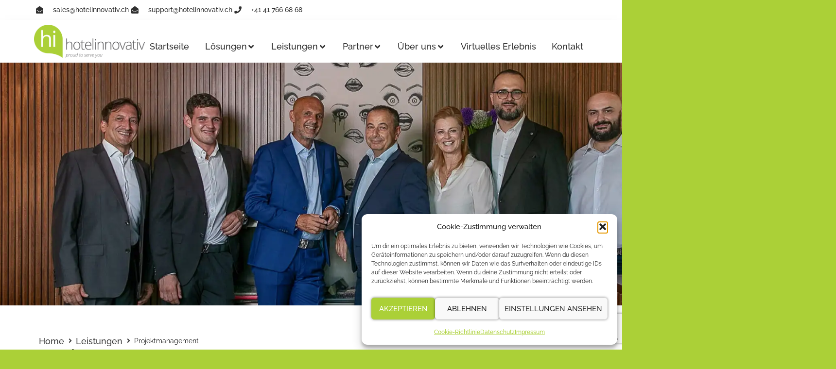

--- FILE ---
content_type: text/html; charset=UTF-8
request_url: https://www.hotelinnovativ.ch/leistungen/projektmanagement/
body_size: 29035
content:
<!doctype html>
<html lang="de" prefix="og: https://ogp.me/ns#">
<head>
	<meta charset="UTF-8">
	<meta name="viewport" content="width=device-width, initial-scale=1">
	<link rel="profile" href="https://gmpg.org/xfn/11">
	
<!-- Suchmaschinen-Optimierung durch Rank Math PRO - https://rankmath.com/ -->
<title>Projektmanagement - Hotelinnovativ AG</title>
<meta name="description" content="Um Ihr Vorhaben in Ihrem Betrieb erfolgreich umzusetzen, ist es wichtig, dass wir mit Ihnen gemeinsam verschiedene Phasen des Projektmanagements durchlaufen"/>
<meta name="robots" content="follow, index, max-snippet:-1, max-video-preview:-1, max-image-preview:large"/>
<link rel="canonical" href="https://www.hotelinnovativ.ch/leistungen/projektmanagement/" />
<meta property="og:locale" content="de_DE" />
<meta property="og:type" content="article" />
<meta property="og:title" content="Projektmanagement - Hotelinnovativ AG" />
<meta property="og:description" content="Um Ihr Vorhaben in Ihrem Betrieb erfolgreich umzusetzen, ist es wichtig, dass wir mit Ihnen gemeinsam verschiedene Phasen des Projektmanagements durchlaufen" />
<meta property="og:url" content="https://www.hotelinnovativ.ch/leistungen/projektmanagement/" />
<meta property="og:site_name" content="Hotelinnovativ AG" />
<meta property="og:updated_time" content="2024-02-08T15:46:54+01:00" />
<meta property="og:image" content="https://i0.wp.com/www.hotelinnovativ.ch/wp-content/uploads/2023/09/HI_15.02.22_0001_mk_-14-scaled-1.jpg" />
<meta property="og:image:secure_url" content="https://i0.wp.com/www.hotelinnovativ.ch/wp-content/uploads/2023/09/HI_15.02.22_0001_mk_-14-scaled-1.jpg" />
<meta property="og:image:width" content="800" />
<meta property="og:image:height" content="534" />
<meta property="og:image:alt" content="Projektmanagement" />
<meta property="og:image:type" content="image/jpeg" />
<meta property="article:published_time" content="2022-05-27T12:26:36+02:00" />
<meta property="article:modified_time" content="2024-02-08T15:46:54+01:00" />
<meta name="twitter:card" content="summary_large_image" />
<meta name="twitter:title" content="Projektmanagement - Hotelinnovativ AG" />
<meta name="twitter:description" content="Um Ihr Vorhaben in Ihrem Betrieb erfolgreich umzusetzen, ist es wichtig, dass wir mit Ihnen gemeinsam verschiedene Phasen des Projektmanagements durchlaufen" />
<meta name="twitter:image" content="https://i0.wp.com/www.hotelinnovativ.ch/wp-content/uploads/2023/09/HI_15.02.22_0001_mk_-14-scaled-1.jpg" />
<meta name="twitter:label1" content="Lesedauer" />
<meta name="twitter:data1" content="1 Minute" />
<script type="application/ld+json" class="rank-math-schema">{"@context":"https://schema.org","@graph":[{"@type":"Place","@id":"https://www.hotelinnovativ.ch/#place","address":{"@type":"PostalAddress","streetAddress":"Ruessenstrasse 5a","addressRegion":"Baar","postalCode":"6340","addressCountry":"Schweiz"}},{"@type":["Corporation","Organization"],"@id":"https://www.hotelinnovativ.ch/#organization","name":"Hotelinnovativ AG","url":"https://www.hotelinnovativ.ch","email":"sales@hotelinnovativ.ch","address":{"@type":"PostalAddress","streetAddress":"Ruessenstrasse 5a","addressRegion":"Baar","postalCode":"6340","addressCountry":"Schweiz"},"logo":{"@type":"ImageObject","@id":"https://www.hotelinnovativ.ch/#logo","url":"https://www.hotelinnovativ.ch/wp-content/uploads/2023/06/hotel-innovativ-logo-scaled-1.png","contentUrl":"https://www.hotelinnovativ.ch/wp-content/uploads/2023/06/hotel-innovativ-logo-scaled-1.png","caption":"Hotelinnovativ AG","inLanguage":"de","width":"1263","height":"377"},"contactPoint":[{"@type":"ContactPoint","telephone":"+41 41 766 68 68","contactType":"customer support"}],"location":{"@id":"https://www.hotelinnovativ.ch/#place"}},{"@type":"WebSite","@id":"https://www.hotelinnovativ.ch/#website","url":"https://www.hotelinnovativ.ch","name":"Hotelinnovativ AG","publisher":{"@id":"https://www.hotelinnovativ.ch/#organization"},"inLanguage":"de"},{"@type":"ImageObject","@id":"https://www.hotelinnovativ.ch/wp-content/uploads/2023/09/HI_15.02.22_0001_mk_-14-scaled-1.jpg","url":"https://www.hotelinnovativ.ch/wp-content/uploads/2023/09/HI_15.02.22_0001_mk_-14-scaled-1.jpg","width":"200","height":"200","inLanguage":"de"},{"@type":"WebPage","@id":"https://www.hotelinnovativ.ch/leistungen/projektmanagement/#webpage","url":"https://www.hotelinnovativ.ch/leistungen/projektmanagement/","name":"Projektmanagement - Hotelinnovativ AG","datePublished":"2022-05-27T12:26:36+02:00","dateModified":"2024-02-08T15:46:54+01:00","isPartOf":{"@id":"https://www.hotelinnovativ.ch/#website"},"primaryImageOfPage":{"@id":"https://www.hotelinnovativ.ch/wp-content/uploads/2023/09/HI_15.02.22_0001_mk_-14-scaled-1.jpg"},"inLanguage":"de"},{"@type":"Person","@id":"https://www.hotelinnovativ.ch/author/ad_hoin_min/","name":"admin","url":"https://www.hotelinnovativ.ch/author/ad_hoin_min/","image":{"@type":"ImageObject","@id":"https://secure.gravatar.com/avatar/5e5d2975f4a8777936e519659f5b9bf16aeb6548a67f0d914e8f41a002c26f1d?s=96&amp;d=mm&amp;r=g","url":"https://secure.gravatar.com/avatar/5e5d2975f4a8777936e519659f5b9bf16aeb6548a67f0d914e8f41a002c26f1d?s=96&amp;d=mm&amp;r=g","caption":"admin","inLanguage":"de"},"sameAs":["https://hotelinnovativ.ch"],"worksFor":{"@id":"https://www.hotelinnovativ.ch/#organization"}},{"@type":"Article","headline":"Projektmanagement - Hotelinnovativ AG","datePublished":"2022-05-27T12:26:36+02:00","dateModified":"2024-02-08T15:46:54+01:00","author":{"@id":"https://www.hotelinnovativ.ch/author/ad_hoin_min/","name":"admin"},"publisher":{"@id":"https://www.hotelinnovativ.ch/#organization"},"description":"Um Ihr Vorhaben in Ihrem Betrieb erfolgreich umzusetzen, ist es wichtig, dass wir mit Ihnen gemeinsam verschiedene Phasen des Projektmanagements durchlaufen","name":"Projektmanagement - Hotelinnovativ AG","@id":"https://www.hotelinnovativ.ch/leistungen/projektmanagement/#richSnippet","isPartOf":{"@id":"https://www.hotelinnovativ.ch/leistungen/projektmanagement/#webpage"},"image":{"@id":"https://www.hotelinnovativ.ch/wp-content/uploads/2023/09/HI_15.02.22_0001_mk_-14-scaled-1.jpg"},"inLanguage":"de","mainEntityOfPage":{"@id":"https://www.hotelinnovativ.ch/leistungen/projektmanagement/#webpage"}}]}</script>
<!-- /Rank Math WordPress SEO Plugin -->

<link rel='dns-prefetch' href='//www.googletagmanager.com' />
<link rel='dns-prefetch' href='//stats.wp.com' />

<link rel='preconnect' href='//i0.wp.com' />
<link rel="alternate" type="application/rss+xml" title="Hotelinnovativ AG &raquo; Feed" href="https://www.hotelinnovativ.ch/feed/" />
<link rel="alternate" type="application/rss+xml" title="Hotelinnovativ AG &raquo; Kommentar-Feed" href="https://www.hotelinnovativ.ch/comments/feed/" />
<link rel="alternate" title="oEmbed (JSON)" type="application/json+oembed" href="https://www.hotelinnovativ.ch/wp-json/oembed/1.0/embed?url=https%3A%2F%2Fwww.hotelinnovativ.ch%2Fleistungen%2Fprojektmanagement%2F" />
<link rel="alternate" title="oEmbed (XML)" type="text/xml+oembed" href="https://www.hotelinnovativ.ch/wp-json/oembed/1.0/embed?url=https%3A%2F%2Fwww.hotelinnovativ.ch%2Fleistungen%2Fprojektmanagement%2F&#038;format=xml" />
<style id='wp-img-auto-sizes-contain-inline-css'>
img:is([sizes=auto i],[sizes^="auto," i]){contain-intrinsic-size:3000px 1500px}
/*# sourceURL=wp-img-auto-sizes-contain-inline-css */
</style>
<link data-minify="1" rel='stylesheet' id='hello-elementor-theme-style-css' href='https://www.hotelinnovativ.ch/wp-content/cache/min/1/wp-content/themes/hello-elementor/assets/css/theme.css?ver=1768765017' media='all' />
<link data-minify="1" rel='stylesheet' id='jet-menu-hello-css' href='https://www.hotelinnovativ.ch/wp-content/cache/min/1/wp-content/plugins/jet-menu/integration/themes/hello-elementor/assets/css/style.css?ver=1768765017' media='all' />
<style id='wp-emoji-styles-inline-css'>

	img.wp-smiley, img.emoji {
		display: inline !important;
		border: none !important;
		box-shadow: none !important;
		height: 1em !important;
		width: 1em !important;
		margin: 0 0.07em !important;
		vertical-align: -0.1em !important;
		background: none !important;
		padding: 0 !important;
	}
/*# sourceURL=wp-emoji-styles-inline-css */
</style>
<link rel='stylesheet' id='mediaelement-css' href='https://www.hotelinnovativ.ch/wp-includes/js/mediaelement/mediaelementplayer-legacy.min.css?ver=4.2.17' media='all' />
<link data-minify="1" rel='stylesheet' id='wp-mediaelement-css' href='https://www.hotelinnovativ.ch/wp-content/cache/min/1/wp-includes/js/mediaelement/wp-mediaelement.css?ver=1768765017' media='all' />
<style id='jetpack-sharing-buttons-style-inline-css'>
.jetpack-sharing-buttons__services-list{display:flex;flex-direction:row;flex-wrap:wrap;gap:0;list-style-type:none;margin:5px;padding:0}.jetpack-sharing-buttons__services-list.has-small-icon-size{font-size:12px}.jetpack-sharing-buttons__services-list.has-normal-icon-size{font-size:16px}.jetpack-sharing-buttons__services-list.has-large-icon-size{font-size:24px}.jetpack-sharing-buttons__services-list.has-huge-icon-size{font-size:36px}@media print{.jetpack-sharing-buttons__services-list{display:none!important}}.editor-styles-wrapper .wp-block-jetpack-sharing-buttons{gap:0;padding-inline-start:0}ul.jetpack-sharing-buttons__services-list.has-background{padding:1.25em 2.375em}
/*# sourceURL=https://www.hotelinnovativ.ch/wp-content/plugins/jetpack/_inc/blocks/sharing-buttons/view.css */
</style>
<link data-minify="1" rel='stylesheet' id='jet-engine-frontend-css' href='https://www.hotelinnovativ.ch/wp-content/cache/min/1/wp-content/plugins/jet-engine/assets/css/frontend.css?ver=1768765017' media='all' />
<style id='global-styles-inline-css'>
:root{--wp--preset--aspect-ratio--square: 1;--wp--preset--aspect-ratio--4-3: 4/3;--wp--preset--aspect-ratio--3-4: 3/4;--wp--preset--aspect-ratio--3-2: 3/2;--wp--preset--aspect-ratio--2-3: 2/3;--wp--preset--aspect-ratio--16-9: 16/9;--wp--preset--aspect-ratio--9-16: 9/16;--wp--preset--color--black: #000000;--wp--preset--color--cyan-bluish-gray: #abb8c3;--wp--preset--color--white: #ffffff;--wp--preset--color--pale-pink: #f78da7;--wp--preset--color--vivid-red: #cf2e2e;--wp--preset--color--luminous-vivid-orange: #ff6900;--wp--preset--color--luminous-vivid-amber: #fcb900;--wp--preset--color--light-green-cyan: #7bdcb5;--wp--preset--color--vivid-green-cyan: #00d084;--wp--preset--color--pale-cyan-blue: #8ed1fc;--wp--preset--color--vivid-cyan-blue: #0693e3;--wp--preset--color--vivid-purple: #9b51e0;--wp--preset--gradient--vivid-cyan-blue-to-vivid-purple: linear-gradient(135deg,rgb(6,147,227) 0%,rgb(155,81,224) 100%);--wp--preset--gradient--light-green-cyan-to-vivid-green-cyan: linear-gradient(135deg,rgb(122,220,180) 0%,rgb(0,208,130) 100%);--wp--preset--gradient--luminous-vivid-amber-to-luminous-vivid-orange: linear-gradient(135deg,rgb(252,185,0) 0%,rgb(255,105,0) 100%);--wp--preset--gradient--luminous-vivid-orange-to-vivid-red: linear-gradient(135deg,rgb(255,105,0) 0%,rgb(207,46,46) 100%);--wp--preset--gradient--very-light-gray-to-cyan-bluish-gray: linear-gradient(135deg,rgb(238,238,238) 0%,rgb(169,184,195) 100%);--wp--preset--gradient--cool-to-warm-spectrum: linear-gradient(135deg,rgb(74,234,220) 0%,rgb(151,120,209) 20%,rgb(207,42,186) 40%,rgb(238,44,130) 60%,rgb(251,105,98) 80%,rgb(254,248,76) 100%);--wp--preset--gradient--blush-light-purple: linear-gradient(135deg,rgb(255,206,236) 0%,rgb(152,150,240) 100%);--wp--preset--gradient--blush-bordeaux: linear-gradient(135deg,rgb(254,205,165) 0%,rgb(254,45,45) 50%,rgb(107,0,62) 100%);--wp--preset--gradient--luminous-dusk: linear-gradient(135deg,rgb(255,203,112) 0%,rgb(199,81,192) 50%,rgb(65,88,208) 100%);--wp--preset--gradient--pale-ocean: linear-gradient(135deg,rgb(255,245,203) 0%,rgb(182,227,212) 50%,rgb(51,167,181) 100%);--wp--preset--gradient--electric-grass: linear-gradient(135deg,rgb(202,248,128) 0%,rgb(113,206,126) 100%);--wp--preset--gradient--midnight: linear-gradient(135deg,rgb(2,3,129) 0%,rgb(40,116,252) 100%);--wp--preset--font-size--small: 13px;--wp--preset--font-size--medium: 20px;--wp--preset--font-size--large: 36px;--wp--preset--font-size--x-large: 42px;--wp--preset--spacing--20: 0.44rem;--wp--preset--spacing--30: 0.67rem;--wp--preset--spacing--40: 1rem;--wp--preset--spacing--50: 1.5rem;--wp--preset--spacing--60: 2.25rem;--wp--preset--spacing--70: 3.38rem;--wp--preset--spacing--80: 5.06rem;--wp--preset--shadow--natural: 6px 6px 9px rgba(0, 0, 0, 0.2);--wp--preset--shadow--deep: 12px 12px 50px rgba(0, 0, 0, 0.4);--wp--preset--shadow--sharp: 6px 6px 0px rgba(0, 0, 0, 0.2);--wp--preset--shadow--outlined: 6px 6px 0px -3px rgb(255, 255, 255), 6px 6px rgb(0, 0, 0);--wp--preset--shadow--crisp: 6px 6px 0px rgb(0, 0, 0);}:root { --wp--style--global--content-size: 800px;--wp--style--global--wide-size: 1200px; }:where(body) { margin: 0; }.wp-site-blocks > .alignleft { float: left; margin-right: 2em; }.wp-site-blocks > .alignright { float: right; margin-left: 2em; }.wp-site-blocks > .aligncenter { justify-content: center; margin-left: auto; margin-right: auto; }:where(.wp-site-blocks) > * { margin-block-start: 24px; margin-block-end: 0; }:where(.wp-site-blocks) > :first-child { margin-block-start: 0; }:where(.wp-site-blocks) > :last-child { margin-block-end: 0; }:root { --wp--style--block-gap: 24px; }:root :where(.is-layout-flow) > :first-child{margin-block-start: 0;}:root :where(.is-layout-flow) > :last-child{margin-block-end: 0;}:root :where(.is-layout-flow) > *{margin-block-start: 24px;margin-block-end: 0;}:root :where(.is-layout-constrained) > :first-child{margin-block-start: 0;}:root :where(.is-layout-constrained) > :last-child{margin-block-end: 0;}:root :where(.is-layout-constrained) > *{margin-block-start: 24px;margin-block-end: 0;}:root :where(.is-layout-flex){gap: 24px;}:root :where(.is-layout-grid){gap: 24px;}.is-layout-flow > .alignleft{float: left;margin-inline-start: 0;margin-inline-end: 2em;}.is-layout-flow > .alignright{float: right;margin-inline-start: 2em;margin-inline-end: 0;}.is-layout-flow > .aligncenter{margin-left: auto !important;margin-right: auto !important;}.is-layout-constrained > .alignleft{float: left;margin-inline-start: 0;margin-inline-end: 2em;}.is-layout-constrained > .alignright{float: right;margin-inline-start: 2em;margin-inline-end: 0;}.is-layout-constrained > .aligncenter{margin-left: auto !important;margin-right: auto !important;}.is-layout-constrained > :where(:not(.alignleft):not(.alignright):not(.alignfull)){max-width: var(--wp--style--global--content-size);margin-left: auto !important;margin-right: auto !important;}.is-layout-constrained > .alignwide{max-width: var(--wp--style--global--wide-size);}body .is-layout-flex{display: flex;}.is-layout-flex{flex-wrap: wrap;align-items: center;}.is-layout-flex > :is(*, div){margin: 0;}body .is-layout-grid{display: grid;}.is-layout-grid > :is(*, div){margin: 0;}body{padding-top: 0px;padding-right: 0px;padding-bottom: 0px;padding-left: 0px;}a:where(:not(.wp-element-button)){text-decoration: underline;}:root :where(.wp-element-button, .wp-block-button__link){background-color: #32373c;border-width: 0;color: #fff;font-family: inherit;font-size: inherit;font-style: inherit;font-weight: inherit;letter-spacing: inherit;line-height: inherit;padding-top: calc(0.667em + 2px);padding-right: calc(1.333em + 2px);padding-bottom: calc(0.667em + 2px);padding-left: calc(1.333em + 2px);text-decoration: none;text-transform: inherit;}.has-black-color{color: var(--wp--preset--color--black) !important;}.has-cyan-bluish-gray-color{color: var(--wp--preset--color--cyan-bluish-gray) !important;}.has-white-color{color: var(--wp--preset--color--white) !important;}.has-pale-pink-color{color: var(--wp--preset--color--pale-pink) !important;}.has-vivid-red-color{color: var(--wp--preset--color--vivid-red) !important;}.has-luminous-vivid-orange-color{color: var(--wp--preset--color--luminous-vivid-orange) !important;}.has-luminous-vivid-amber-color{color: var(--wp--preset--color--luminous-vivid-amber) !important;}.has-light-green-cyan-color{color: var(--wp--preset--color--light-green-cyan) !important;}.has-vivid-green-cyan-color{color: var(--wp--preset--color--vivid-green-cyan) !important;}.has-pale-cyan-blue-color{color: var(--wp--preset--color--pale-cyan-blue) !important;}.has-vivid-cyan-blue-color{color: var(--wp--preset--color--vivid-cyan-blue) !important;}.has-vivid-purple-color{color: var(--wp--preset--color--vivid-purple) !important;}.has-black-background-color{background-color: var(--wp--preset--color--black) !important;}.has-cyan-bluish-gray-background-color{background-color: var(--wp--preset--color--cyan-bluish-gray) !important;}.has-white-background-color{background-color: var(--wp--preset--color--white) !important;}.has-pale-pink-background-color{background-color: var(--wp--preset--color--pale-pink) !important;}.has-vivid-red-background-color{background-color: var(--wp--preset--color--vivid-red) !important;}.has-luminous-vivid-orange-background-color{background-color: var(--wp--preset--color--luminous-vivid-orange) !important;}.has-luminous-vivid-amber-background-color{background-color: var(--wp--preset--color--luminous-vivid-amber) !important;}.has-light-green-cyan-background-color{background-color: var(--wp--preset--color--light-green-cyan) !important;}.has-vivid-green-cyan-background-color{background-color: var(--wp--preset--color--vivid-green-cyan) !important;}.has-pale-cyan-blue-background-color{background-color: var(--wp--preset--color--pale-cyan-blue) !important;}.has-vivid-cyan-blue-background-color{background-color: var(--wp--preset--color--vivid-cyan-blue) !important;}.has-vivid-purple-background-color{background-color: var(--wp--preset--color--vivid-purple) !important;}.has-black-border-color{border-color: var(--wp--preset--color--black) !important;}.has-cyan-bluish-gray-border-color{border-color: var(--wp--preset--color--cyan-bluish-gray) !important;}.has-white-border-color{border-color: var(--wp--preset--color--white) !important;}.has-pale-pink-border-color{border-color: var(--wp--preset--color--pale-pink) !important;}.has-vivid-red-border-color{border-color: var(--wp--preset--color--vivid-red) !important;}.has-luminous-vivid-orange-border-color{border-color: var(--wp--preset--color--luminous-vivid-orange) !important;}.has-luminous-vivid-amber-border-color{border-color: var(--wp--preset--color--luminous-vivid-amber) !important;}.has-light-green-cyan-border-color{border-color: var(--wp--preset--color--light-green-cyan) !important;}.has-vivid-green-cyan-border-color{border-color: var(--wp--preset--color--vivid-green-cyan) !important;}.has-pale-cyan-blue-border-color{border-color: var(--wp--preset--color--pale-cyan-blue) !important;}.has-vivid-cyan-blue-border-color{border-color: var(--wp--preset--color--vivid-cyan-blue) !important;}.has-vivid-purple-border-color{border-color: var(--wp--preset--color--vivid-purple) !important;}.has-vivid-cyan-blue-to-vivid-purple-gradient-background{background: var(--wp--preset--gradient--vivid-cyan-blue-to-vivid-purple) !important;}.has-light-green-cyan-to-vivid-green-cyan-gradient-background{background: var(--wp--preset--gradient--light-green-cyan-to-vivid-green-cyan) !important;}.has-luminous-vivid-amber-to-luminous-vivid-orange-gradient-background{background: var(--wp--preset--gradient--luminous-vivid-amber-to-luminous-vivid-orange) !important;}.has-luminous-vivid-orange-to-vivid-red-gradient-background{background: var(--wp--preset--gradient--luminous-vivid-orange-to-vivid-red) !important;}.has-very-light-gray-to-cyan-bluish-gray-gradient-background{background: var(--wp--preset--gradient--very-light-gray-to-cyan-bluish-gray) !important;}.has-cool-to-warm-spectrum-gradient-background{background: var(--wp--preset--gradient--cool-to-warm-spectrum) !important;}.has-blush-light-purple-gradient-background{background: var(--wp--preset--gradient--blush-light-purple) !important;}.has-blush-bordeaux-gradient-background{background: var(--wp--preset--gradient--blush-bordeaux) !important;}.has-luminous-dusk-gradient-background{background: var(--wp--preset--gradient--luminous-dusk) !important;}.has-pale-ocean-gradient-background{background: var(--wp--preset--gradient--pale-ocean) !important;}.has-electric-grass-gradient-background{background: var(--wp--preset--gradient--electric-grass) !important;}.has-midnight-gradient-background{background: var(--wp--preset--gradient--midnight) !important;}.has-small-font-size{font-size: var(--wp--preset--font-size--small) !important;}.has-medium-font-size{font-size: var(--wp--preset--font-size--medium) !important;}.has-large-font-size{font-size: var(--wp--preset--font-size--large) !important;}.has-x-large-font-size{font-size: var(--wp--preset--font-size--x-large) !important;}
:root :where(.wp-block-pullquote){font-size: 1.5em;line-height: 1.6;}
/*# sourceURL=global-styles-inline-css */
</style>
<link data-minify="1" rel='stylesheet' id='cmplz-general-css' href='https://www.hotelinnovativ.ch/wp-content/cache/min/1/wp-content/plugins/complianz-gdpr/assets/css/cookieblocker.css?ver=1768765017' media='all' />
<link data-minify="1" rel='stylesheet' id='hello-elementor-css' href='https://www.hotelinnovativ.ch/wp-content/cache/min/1/wp-content/themes/hello-elementor/assets/css/reset.css?ver=1768765017' media='all' />
<link data-minify="1" rel='stylesheet' id='hello-elementor-header-footer-css' href='https://www.hotelinnovativ.ch/wp-content/cache/min/1/wp-content/themes/hello-elementor/assets/css/header-footer.css?ver=1768765017' media='all' />
<link data-minify="1" rel='stylesheet' id='elementor-frontend-css' href='https://www.hotelinnovativ.ch/wp-content/cache/min/1/wp-content/plugins/elementor/assets/css/frontend.css?ver=1768765017' media='all' />
<link rel='stylesheet' id='elementor-post-736-css' href='https://www.hotelinnovativ.ch/wp-content/uploads/elementor/css/post-736.css?ver=1768765015' media='all' />
<link data-minify="1" rel='stylesheet' id='jet-menu-public-styles-css' href='https://www.hotelinnovativ.ch/wp-content/cache/min/1/wp-content/plugins/jet-menu/assets/public/css/public.css?ver=1768765017' media='all' />
<link rel='stylesheet' id='jet-blocks-css' href='https://www.hotelinnovativ.ch/wp-content/uploads/elementor/css/custom-jet-blocks.css?ver=1.3.22' media='all' />
<link data-minify="1" rel='stylesheet' id='elementor-icons-css' href='https://www.hotelinnovativ.ch/wp-content/cache/min/1/wp-content/plugins/elementor/assets/lib/eicons/css/elementor-icons.css?ver=1768765017' media='all' />
<link data-minify="1" rel='stylesheet' id='jet-tricks-frontend-css' href='https://www.hotelinnovativ.ch/wp-content/cache/min/1/wp-content/plugins/jet-tricks/assets/css/jet-tricks-frontend.css?ver=1768765017' media='all' />
<link rel='stylesheet' id='widget-heading-css' href='https://www.hotelinnovativ.ch/wp-content/plugins/elementor/assets/css/widget-heading.min.css?ver=3.34.1' media='all' />
<link data-minify="1" rel='stylesheet' id='e-animation-zoomIn-css' href='https://www.hotelinnovativ.ch/wp-content/cache/min/1/wp-content/plugins/elementor/assets/lib/animations/styles/zoomIn.css?ver=1768765017' media='all' />
<link rel='stylesheet' id='widget-icon-box-css' href='https://www.hotelinnovativ.ch/wp-content/plugins/elementor/assets/css/widget-icon-box.min.css?ver=3.34.1' media='all' />
<link rel='stylesheet' id='widget-divider-css' href='https://www.hotelinnovativ.ch/wp-content/plugins/elementor/assets/css/widget-divider.min.css?ver=3.34.1' media='all' />
<link rel='stylesheet' id='widget-image-css' href='https://www.hotelinnovativ.ch/wp-content/plugins/elementor/assets/css/widget-image.min.css?ver=3.34.1' media='all' />
<link rel='stylesheet' id='elementor-post-1412-css' href='https://www.hotelinnovativ.ch/wp-content/uploads/elementor/css/post-1412.css?ver=1768765940' media='all' />
<link rel='stylesheet' id='elementor-post-208-css' href='https://www.hotelinnovativ.ch/wp-content/uploads/elementor/css/post-208.css?ver=1768765016' media='all' />
<link rel='stylesheet' id='elementor-post-304-css' href='https://www.hotelinnovativ.ch/wp-content/uploads/elementor/css/post-304.css?ver=1768765016' media='all' />
<link rel='stylesheet' id='jet-theme-core-frontend-styles-css' href='https://www.hotelinnovativ.ch/wp-content/plugins/jet-theme-core/assets/css/frontend.css?ver=2.3.1.1' media='all' />
<link rel='stylesheet' id='widget-icon-list-css' href='https://www.hotelinnovativ.ch/wp-content/plugins/elementor/assets/css/widget-icon-list.min.css?ver=3.34.1' media='all' />
<link data-minify="1" rel='stylesheet' id='e-sticky-css' href='https://www.hotelinnovativ.ch/wp-content/cache/min/1/wp-content/plugins/elementor-pro/assets/css/modules/sticky.css?ver=1768765017' media='all' />
<link data-minify="1" rel='stylesheet' id='swiper-css' href='https://www.hotelinnovativ.ch/wp-content/cache/min/1/wp-content/plugins/elementor/assets/lib/swiper/v8/css/swiper.css?ver=1768765017' media='all' />
<link data-minify="1" rel='stylesheet' id='e-swiper-css' href='https://www.hotelinnovativ.ch/wp-content/cache/min/1/wp-content/plugins/elementor/assets/css/conditionals/e-swiper.css?ver=1768765017' media='all' />
<link rel='stylesheet' id='widget-image-carousel-css' href='https://www.hotelinnovativ.ch/wp-content/plugins/elementor/assets/css/widget-image-carousel.min.css?ver=3.34.1' media='all' />
<link rel='stylesheet' id='widget-form-css' href='https://www.hotelinnovativ.ch/wp-content/plugins/elementor-pro/assets/css/widget-form.min.css?ver=3.34.0' media='all' />
<link rel='stylesheet' id='widget-google_maps-css' href='https://www.hotelinnovativ.ch/wp-content/plugins/elementor/assets/css/widget-google_maps.min.css?ver=3.34.1' media='all' />
<link rel='stylesheet' id='widget-social-icons-css' href='https://www.hotelinnovativ.ch/wp-content/plugins/elementor/assets/css/widget-social-icons.min.css?ver=3.34.1' media='all' />
<link rel='stylesheet' id='e-apple-webkit-css' href='https://www.hotelinnovativ.ch/wp-content/plugins/elementor/assets/css/conditionals/apple-webkit.min.css?ver=3.34.1' media='all' />
<link rel='stylesheet' id='elementor-post-2326-css' href='https://www.hotelinnovativ.ch/wp-content/uploads/elementor/css/post-2326.css?ver=1768765016' media='all' />
<link rel='stylesheet' id='elementor-post-764-css' href='https://www.hotelinnovativ.ch/wp-content/uploads/elementor/css/post-764.css?ver=1768765016' media='all' />
<link data-minify="1" rel='stylesheet' id='elementor-gf-local-poppins-css' href='https://www.hotelinnovativ.ch/wp-content/cache/min/1/wp-content/uploads/elementor/google-fonts/css/poppins.css?ver=1768765017' media='all' />
<link data-minify="1" rel='stylesheet' id='elementor-gf-local-raleway-css' href='https://www.hotelinnovativ.ch/wp-content/cache/min/1/wp-content/uploads/elementor/google-fonts/css/raleway.css?ver=1768765017' media='all' />
<link data-minify="1" rel='stylesheet' id='elementor-gf-local-montserrat-css' href='https://www.hotelinnovativ.ch/wp-content/cache/min/1/wp-content/uploads/elementor/google-fonts/css/montserrat.css?ver=1768765017' media='all' />
<link data-minify="1" rel='stylesheet' id='elementor-icons-shared-0-css' href='https://www.hotelinnovativ.ch/wp-content/cache/min/1/wp-content/plugins/elementor/assets/lib/font-awesome/css/fontawesome.css?ver=1768765017' media='all' />
<link data-minify="1" rel='stylesheet' id='elementor-icons-fa-solid-css' href='https://www.hotelinnovativ.ch/wp-content/cache/min/1/wp-content/plugins/elementor/assets/lib/font-awesome/css/solid.css?ver=1768765017' media='all' />
<link data-minify="1" rel='stylesheet' id='elementor-icons-fa-regular-css' href='https://www.hotelinnovativ.ch/wp-content/cache/min/1/wp-content/plugins/elementor/assets/lib/font-awesome/css/regular.css?ver=1768765734' media='all' />
<link data-minify="1" rel='stylesheet' id='elementor-icons-fa-brands-css' href='https://www.hotelinnovativ.ch/wp-content/cache/min/1/wp-content/plugins/elementor/assets/lib/font-awesome/css/brands.css?ver=1768765017' media='all' />
<script src="https://www.hotelinnovativ.ch/wp-includes/js/jquery/jquery.js?ver=3.7.1" id="jquery-core-js"></script>
<script src="https://www.hotelinnovativ.ch/wp-includes/js/jquery/jquery-migrate.js?ver=3.4.1" id="jquery-migrate-js"></script>

<!-- Google Tag (gtac.js) durch Site-Kit hinzugefügt -->
<!-- Von Site Kit hinzugefügtes Google-Analytics-Snippet -->
<script src="https://www.googletagmanager.com/gtag/js?id=GT-WFM38K7" id="google_gtagjs-js" async></script>
<script id="google_gtagjs-js-after">
window.dataLayer = window.dataLayer || [];function gtag(){dataLayer.push(arguments);}
gtag("set","linker",{"domains":["www.hotelinnovativ.ch"]});
gtag("js", new Date());
gtag("set", "developer_id.dZTNiMT", true);
gtag("config", "GT-WFM38K7");
//# sourceURL=google_gtagjs-js-after
</script>
<link rel="https://api.w.org/" href="https://www.hotelinnovativ.ch/wp-json/" /><link rel="alternate" title="JSON" type="application/json" href="https://www.hotelinnovativ.ch/wp-json/wp/v2/pages/1412" /><link rel="EditURI" type="application/rsd+xml" title="RSD" href="https://www.hotelinnovativ.ch/xmlrpc.php?rsd" />
<meta name="generator" content="WordPress 6.9" />
<link rel='shortlink' href='https://www.hotelinnovativ.ch/?p=1412' />
<meta name="generator" content="Site Kit by Google 1.170.0" />	<style>img#wpstats{display:none}</style>
					<style>.cmplz-hidden {
					display: none !important;
				}</style><meta name="generator" content="Elementor 3.34.1; features: additional_custom_breakpoints; settings: css_print_method-external, google_font-enabled, font_display-auto">
			<style>
				.e-con.e-parent:nth-of-type(n+4):not(.e-lazyloaded):not(.e-no-lazyload),
				.e-con.e-parent:nth-of-type(n+4):not(.e-lazyloaded):not(.e-no-lazyload) * {
					background-image: none !important;
				}
				@media screen and (max-height: 1024px) {
					.e-con.e-parent:nth-of-type(n+3):not(.e-lazyloaded):not(.e-no-lazyload),
					.e-con.e-parent:nth-of-type(n+3):not(.e-lazyloaded):not(.e-no-lazyload) * {
						background-image: none !important;
					}
				}
				@media screen and (max-height: 640px) {
					.e-con.e-parent:nth-of-type(n+2):not(.e-lazyloaded):not(.e-no-lazyload),
					.e-con.e-parent:nth-of-type(n+2):not(.e-lazyloaded):not(.e-no-lazyload) * {
						background-image: none !important;
					}
				}
			</style>
			<link rel="icon" href="https://i0.wp.com/www.hotelinnovativ.ch/wp-content/uploads/2023/06/hotel-innovativ-favicon-scaled-1.png?fit=32%2C32&#038;ssl=1" sizes="32x32" />
<link rel="icon" href="https://i0.wp.com/www.hotelinnovativ.ch/wp-content/uploads/2023/06/hotel-innovativ-favicon-scaled-1.png?fit=192%2C192&#038;ssl=1" sizes="192x192" />
<link rel="apple-touch-icon" href="https://i0.wp.com/www.hotelinnovativ.ch/wp-content/uploads/2023/06/hotel-innovativ-favicon-scaled-1.png?fit=180%2C180&#038;ssl=1" />
<meta name="msapplication-TileImage" content="https://i0.wp.com/www.hotelinnovativ.ch/wp-content/uploads/2023/06/hotel-innovativ-favicon-scaled-1.png?fit=270%2C270&#038;ssl=1" />
<meta name="generator" content="WP Rocket 3.20.3" data-wpr-features="wpr_minify_css wpr_preload_links wpr_desktop" /></head>
<body data-cmplz=1 class="wp-singular page-template page-template-elementor_header_footer page page-id-1412 page-child parent-pageid-59 wp-custom-logo wp-embed-responsive wp-theme-hello-elementor hello-elementor-default jet-mega-menu-location elementor-default elementor-template-full-width elementor-kit-736 elementor-page elementor-page-1412">


<a class="skip-link screen-reader-text" href="#content">Zum Inhalt springen</a>

		<header data-rocket-location-hash="d53d422506337ed7035f1d6b682dc9e5" data-elementor-type="header" data-elementor-id="2326" class="elementor elementor-2326 elementor-location-header" data-elementor-post-type="elementor_library">
			<div class="elementor-element elementor-element-dc03a6f e-flex e-con-boxed e-con e-parent" data-id="dc03a6f" data-element_type="container" data-settings="{&quot;background_background&quot;:&quot;classic&quot;}">
					<div data-rocket-location-hash="da3b654b339ed49f0234db69a353a170" class="e-con-inner">
				<div class="elementor-element elementor-element-78e5dbf elementor-icon-list--layout-inline elementor-align-end elementor-widget__width-inherit elementor-hidden-mobile elementor-list-item-link-full_width elementor-widget elementor-widget-icon-list" data-id="78e5dbf" data-element_type="widget" data-widget_type="icon-list.default">
				<div class="elementor-widget-container">
							<ul class="elementor-icon-list-items elementor-inline-items">
							<li class="elementor-icon-list-item elementor-inline-item">
											<a href="mailto:sales@hotelinnovativ.ch">

												<span class="elementor-icon-list-icon">
							<i aria-hidden="true" class="fas fa-envelope-open"></i>						</span>
										<span class="elementor-icon-list-text">sales@hotelinnovativ.ch</span>
											</a>
									</li>
								<li class="elementor-icon-list-item elementor-inline-item">
											<a href="mailto:support@hotelinnovativ.ch">

												<span class="elementor-icon-list-icon">
							<i aria-hidden="true" class="fas fa-envelope-open"></i>						</span>
										<span class="elementor-icon-list-text">support@hotelinnovativ.ch</span>
											</a>
									</li>
								<li class="elementor-icon-list-item elementor-inline-item">
											<a href="tel:0041417666868">

												<span class="elementor-icon-list-icon">
							<i aria-hidden="true" class="fas fa-phone"></i>						</span>
										<span class="elementor-icon-list-text">+41 41 766 68 68</span>
											</a>
									</li>
						</ul>
						</div>
				</div>
					</div>
				</div>
		<div class="elementor-element elementor-element-ccaa060 e-flex e-con-boxed e-con e-parent" data-id="ccaa060" data-element_type="container" data-settings="{&quot;background_background&quot;:&quot;classic&quot;,&quot;sticky&quot;:&quot;top&quot;,&quot;sticky_on&quot;:[&quot;desktop&quot;,&quot;tablet&quot;,&quot;mobile&quot;],&quot;sticky_offset&quot;:0,&quot;sticky_effects_offset&quot;:0,&quot;sticky_anchor_link_offset&quot;:0}">
					<div data-rocket-location-hash="db09287dc3941bcac9abe956715ef14a" class="e-con-inner">
				<div class="elementor-element elementor-element-979b444 elementor-widget__width-initial elementor-widget elementor-widget-image" data-id="979b444" data-element_type="widget" data-widget_type="image.default">
				<div class="elementor-widget-container">
																<a href="https://www.hotelinnovativ.ch">
							<img fetchpriority="high" width="800" height="239" src="https://i0.wp.com/www.hotelinnovativ.ch/wp-content/uploads/2023/06/hotel-innovativ-logo-scaled-1.png?fit=800%2C239&amp;ssl=1" class="attachment-large size-large wp-image-2068" alt="" srcset="https://i0.wp.com/www.hotelinnovativ.ch/wp-content/uploads/2023/06/hotel-innovativ-logo-scaled-1.png?w=1263&amp;ssl=1 1263w, https://i0.wp.com/www.hotelinnovativ.ch/wp-content/uploads/2023/06/hotel-innovativ-logo-scaled-1.png?resize=300%2C90&amp;ssl=1 300w, https://i0.wp.com/www.hotelinnovativ.ch/wp-content/uploads/2023/06/hotel-innovativ-logo-scaled-1.png?resize=1024%2C306&amp;ssl=1 1024w, https://i0.wp.com/www.hotelinnovativ.ch/wp-content/uploads/2023/06/hotel-innovativ-logo-scaled-1.png?resize=768%2C229&amp;ssl=1 768w" sizes="(max-width: 800px) 100vw, 800px" />								</a>
															</div>
				</div>
				<div class="elementor-element elementor-element-c59b1a1 elementor-widget__width-inherit elementor-widget elementor-widget-jet-mega-menu" data-id="c59b1a1" data-element_type="widget" data-widget_type="jet-mega-menu.default">
				<div class="elementor-widget-container">
					<div class="jet-mega-menu jet-mega-menu--layout-horizontal jet-mega-menu--sub-position-right jet-mega-menu--dropdown-layout-default jet-mega-menu--dropdown-position-right jet-mega-menu--animation-none jet-mega-menu--location-elementor    jet-mega-menu--fill-svg-icons" data-settings='{"menuId":"9","menuUniqId":"696d39f4d34ac","rollUp":false,"megaAjaxLoad":false,"layout":"horizontal","subEvent":"hover","subCloseBehavior":"mouseleave","mouseLeaveDelay":500,"subTrigger":"item","subPosition":"right","megaWidthType":"container","megaWidthSelector":"","breakpoint":768,"signatures":[]}'><div class="jet-mega-menu-toggle" role="button" tabindex="0" aria-label="Open/Close Menu"><div class="jet-mega-menu-toggle-icon jet-mega-menu-toggle-icon--default-state"><i class="fas fa-bars"></i></div><div class="jet-mega-menu-toggle-icon jet-mega-menu-toggle-icon--opened-state"><i class="fas fa-times"></i></div></div><nav class="jet-mega-menu-container" aria-label="Main nav"><ul class="jet-mega-menu-list"><li id="jet-mega-menu-item-3813" class="jet-mega-menu-item jet-mega-menu-item-type-post_type jet-mega-menu-item-object-page jet-mega-menu-item-home jet-mega-menu-item--default jet-mega-menu-item--top-level jet-mega-menu-item-3813"><div class="jet-mega-menu-item__inner"><a href="https://www.hotelinnovativ.ch/" class="jet-mega-menu-item__link jet-mega-menu-item__link--top-level"><div class="jet-mega-menu-item__title"><div class="jet-mega-menu-item__label">Startseite</div></div></a></div></li>
<li id="jet-mega-menu-item-895" class="jet-mega-menu-item jet-mega-menu-item-type-post_type jet-mega-menu-item-object-page jet-mega-menu-item--mega jet-mega-menu-item-has-children jet-mega-menu-item--top-level jet-mega-menu-item-895"><div class="jet-mega-menu-item__inner" role="button" tabindex="0" aria-haspopup="true" aria-expanded="false" aria-label="Lösungen"><a href="https://www.hotelinnovativ.ch/loesungen/" class="jet-mega-menu-item__link jet-mega-menu-item__link--top-level"><div class="jet-mega-menu-item__title"><div class="jet-mega-menu-item__label">Lösungen</div></div></a><div class="jet-mega-menu-item__dropdown"><i class="fas fa-angle-down"></i></div></div><div class="jet-mega-menu-mega-container" data-template-id="1173" data-template-content="elementor" data-position="default"><div class="jet-mega-menu-mega-container__inner"><style>.elementor-1173 .elementor-element.elementor-element-cdeab88{--display:flex;--flex-direction:row;--container-widget-width:calc( ( 1 - var( --container-widget-flex-grow ) ) * 100% );--container-widget-height:100%;--container-widget-flex-grow:1;--container-widget-align-self:stretch;--flex-wrap-mobile:wrap;--align-items:stretch;--gap:0px 0px;--row-gap:0px;--column-gap:0px;box-shadow:0px 0px 0px 0px rgba(0,0,0,0.5);}.elementor-1173 .elementor-element.elementor-element-847dd54{--display:flex;--gap:0px 0px;--row-gap:0px;--column-gap:0px;--padding-top:0px;--padding-bottom:0px;--padding-left:0px;--padding-right:0px;}.elementor-1173 .elementor-element.elementor-element-ae9ff3c .elementor-icon-list-icon i{transition:color 0.3s;}.elementor-1173 .elementor-element.elementor-element-ae9ff3c .elementor-icon-list-icon svg{transition:fill 0.3s;}.elementor-1173 .elementor-element.elementor-element-ae9ff3c{--e-icon-list-icon-size:14px;--icon-vertical-offset:0px;}.elementor-1173 .elementor-element.elementor-element-ae9ff3c .elementor-icon-list-text{color:var( --e-global-color-primary );transition:color 0.3s;}.elementor-1173 .elementor-element.elementor-element-ae9ff3c .elementor-icon-list-item:hover .elementor-icon-list-text{color:var( --e-global-color-secondary );}.elementor-1173 .elementor-element.elementor-element-64d4e49{--display:flex;--flex-direction:row;--container-widget-width:calc( ( 1 - var( --container-widget-flex-grow ) ) * 100% );--container-widget-height:100%;--container-widget-flex-grow:1;--container-widget-align-self:stretch;--flex-wrap-mobile:wrap;--justify-content:flex-start;--align-items:stretch;--gap:20px 20px;--row-gap:20px;--column-gap:20px;}.elementor-1173 .elementor-element.elementor-element-a5edd2f{width:100%;max-width:100%;--e-icon-list-icon-size:14px;--icon-vertical-offset:0px;}.elementor-1173 .elementor-element.elementor-element-a5edd2f .elementor-icon-list-items:not(.elementor-inline-items) .elementor-icon-list-item:not(:last-child){padding-block-end:calc(5px/2);}.elementor-1173 .elementor-element.elementor-element-a5edd2f .elementor-icon-list-items:not(.elementor-inline-items) .elementor-icon-list-item:not(:first-child){margin-block-start:calc(5px/2);}.elementor-1173 .elementor-element.elementor-element-a5edd2f .elementor-icon-list-items.elementor-inline-items .elementor-icon-list-item{margin-inline:calc(5px/2);}.elementor-1173 .elementor-element.elementor-element-a5edd2f .elementor-icon-list-items.elementor-inline-items{margin-inline:calc(-5px/2);}.elementor-1173 .elementor-element.elementor-element-a5edd2f .elementor-icon-list-items.elementor-inline-items .elementor-icon-list-item:after{inset-inline-end:calc(-5px/2);}.elementor-1173 .elementor-element.elementor-element-a5edd2f .elementor-icon-list-item:not(:last-child):after{content:"";border-color:#ddd;}.elementor-1173 .elementor-element.elementor-element-a5edd2f .elementor-icon-list-items:not(.elementor-inline-items) .elementor-icon-list-item:not(:last-child):after{border-block-start-style:solid;border-block-start-width:1px;}.elementor-1173 .elementor-element.elementor-element-a5edd2f .elementor-icon-list-items.elementor-inline-items .elementor-icon-list-item:not(:last-child):after{border-inline-start-style:solid;}.elementor-1173 .elementor-element.elementor-element-a5edd2f .elementor-inline-items .elementor-icon-list-item:not(:last-child):after{border-inline-start-width:1px;}.elementor-1173 .elementor-element.elementor-element-a5edd2f .elementor-icon-list-icon i{transition:color 0.3s;}.elementor-1173 .elementor-element.elementor-element-a5edd2f .elementor-icon-list-icon svg{transition:fill 0.3s;}.elementor-1173 .elementor-element.elementor-element-a5edd2f .elementor-icon-list-text{color:var( --e-global-color-secondary );transition:color 0.3s;}.elementor-1173 .elementor-element.elementor-element-a5edd2f .elementor-icon-list-item:hover .elementor-icon-list-text{color:var( --e-global-color-primary );}.elementor-1173 .elementor-element.elementor-element-2077e0a{width:100%;max-width:100%;--e-icon-list-icon-size:14px;--icon-vertical-offset:0px;}.elementor-1173 .elementor-element.elementor-element-2077e0a .elementor-icon-list-items:not(.elementor-inline-items) .elementor-icon-list-item:not(:last-child){padding-block-end:calc(5px/2);}.elementor-1173 .elementor-element.elementor-element-2077e0a .elementor-icon-list-items:not(.elementor-inline-items) .elementor-icon-list-item:not(:first-child){margin-block-start:calc(5px/2);}.elementor-1173 .elementor-element.elementor-element-2077e0a .elementor-icon-list-items.elementor-inline-items .elementor-icon-list-item{margin-inline:calc(5px/2);}.elementor-1173 .elementor-element.elementor-element-2077e0a .elementor-icon-list-items.elementor-inline-items{margin-inline:calc(-5px/2);}.elementor-1173 .elementor-element.elementor-element-2077e0a .elementor-icon-list-items.elementor-inline-items .elementor-icon-list-item:after{inset-inline-end:calc(-5px/2);}.elementor-1173 .elementor-element.elementor-element-2077e0a .elementor-icon-list-item:not(:last-child):after{content:"";border-color:#ddd;}.elementor-1173 .elementor-element.elementor-element-2077e0a .elementor-icon-list-items:not(.elementor-inline-items) .elementor-icon-list-item:not(:last-child):after{border-block-start-style:solid;border-block-start-width:1px;}.elementor-1173 .elementor-element.elementor-element-2077e0a .elementor-icon-list-items.elementor-inline-items .elementor-icon-list-item:not(:last-child):after{border-inline-start-style:solid;}.elementor-1173 .elementor-element.elementor-element-2077e0a .elementor-inline-items .elementor-icon-list-item:not(:last-child):after{border-inline-start-width:1px;}.elementor-1173 .elementor-element.elementor-element-2077e0a .elementor-icon-list-icon i{transition:color 0.3s;}.elementor-1173 .elementor-element.elementor-element-2077e0a .elementor-icon-list-icon svg{transition:fill 0.3s;}.elementor-1173 .elementor-element.elementor-element-2077e0a .elementor-icon-list-text{color:var( --e-global-color-secondary );transition:color 0.3s;}.elementor-1173 .elementor-element.elementor-element-2077e0a .elementor-icon-list-item:hover .elementor-icon-list-text{color:var( --e-global-color-primary );}@media(max-width:767px){.elementor-1173 .elementor-element.elementor-element-cdeab88{--flex-direction:column;--container-widget-width:100%;--container-widget-height:initial;--container-widget-flex-grow:0;--container-widget-align-self:initial;--flex-wrap-mobile:wrap;}}@media(min-width:768px){.elementor-1173 .elementor-element.elementor-element-cdeab88{--content-width:1200px;}}</style>		<div data-elementor-type="wp-post" data-elementor-id="1173" class="elementor elementor-1173" data-elementor-post-type="jet-menu">
				<div class="elementor-element elementor-element-cdeab88 e-flex e-con-boxed e-con e-parent" data-id="cdeab88" data-element_type="container">
					<div data-rocket-location-hash="3f2ebbf863d4612ef775d00659a69d20" class="e-con-inner">
		<div class="elementor-element elementor-element-847dd54 e-con-full e-flex e-con e-child" data-id="847dd54" data-element_type="container">
				<div class="elementor-element elementor-element-ae9ff3c elementor-icon-list--layout-traditional elementor-list-item-link-full_width elementor-widget elementor-widget-icon-list" data-id="ae9ff3c" data-element_type="widget" data-widget_type="icon-list.default">
				<div class="elementor-widget-container">
							<ul class="elementor-icon-list-items">
							<li class="elementor-icon-list-item">
											<a href="/loesungen">

											<span class="elementor-icon-list-text">Unsere Lösungen</span>
											</a>
									</li>
						</ul>
						</div>
				</div>
		<div class="elementor-element elementor-element-64d4e49 e-con-full e-flex e-con e-child" data-id="64d4e49" data-element_type="container">
				<div class="elementor-element elementor-element-a5edd2f elementor-widget__width-inherit elementor-icon-list--layout-traditional elementor-list-item-link-full_width elementor-widget elementor-widget-icon-list" data-id="a5edd2f" data-element_type="widget" data-widget_type="icon-list.default">
				<div class="elementor-widget-container">
							<ul class="elementor-icon-list-items">
							<li class="elementor-icon-list-item">
											<a href="/loesungen/ip-tv">

											<span class="elementor-icon-list-text">IP-TV</span>
											</a>
									</li>
								<li class="elementor-icon-list-item">
											<a href="/loesungen/bring-your-own-device">

											<span class="elementor-icon-list-text">Bring your own device</span>
											</a>
									</li>
								<li class="elementor-icon-list-item">
											<a href="/loesungen/ott-tv-streams">

											<span class="elementor-icon-list-text">OTT / TV Streams</span>
											</a>
									</li>
						</ul>
						</div>
				</div>
				<div class="elementor-element elementor-element-2077e0a elementor-widget__width-inherit elementor-icon-list--layout-traditional elementor-list-item-link-full_width elementor-widget elementor-widget-icon-list" data-id="2077e0a" data-element_type="widget" data-widget_type="icon-list.default">
				<div class="elementor-widget-container">
							<ul class="elementor-icon-list-items">
							<li class="elementor-icon-list-item">
											<a href="/loesungen/digital-signage-ds">

											<span class="elementor-icon-list-text">Digital Signage (DS)</span>
											</a>
									</li>
								<li class="elementor-icon-list-item">
											<a href="/loesungen/netzwerk-wifi">

											<span class="elementor-icon-list-text">Netzwerk / WiFi</span>
											</a>
									</li>
								<li class="elementor-icon-list-item">
											<a href="/loesungen/gebaeudeautomation">

											<span class="elementor-icon-list-text">Gebäudeautomation</span>
											</a>
									</li>
						</ul>
						</div>
				</div>
				</div>
				</div>
					</div>
				</div>
				</div>
		</div></div></li>
<li id="jet-mega-menu-item-821" class="jet-mega-menu-item jet-mega-menu-item-type-post_type jet-mega-menu-item-object-page current-page-ancestor jet-mega-menu-item--mega jet-mega-menu-item-has-children jet-mega-menu-item--current jet-mega-menu-item--top-level jet-mega-menu-item-821"><div class="jet-mega-menu-item__inner" role="button" tabindex="0" aria-haspopup="true" aria-expanded="false" aria-label="Leistungen"><a href="https://www.hotelinnovativ.ch/leistungen/" class="jet-mega-menu-item__link jet-mega-menu-item__link--top-level"><div class="jet-mega-menu-item__title"><div class="jet-mega-menu-item__label">Leistungen</div></div></a><div class="jet-mega-menu-item__dropdown"><i class="fas fa-angle-down"></i></div></div><div class="jet-mega-menu-mega-container" data-template-id="1431" data-template-content="elementor" data-position="default"><div class="jet-mega-menu-mega-container__inner"><style>.elementor-1431 .elementor-element.elementor-element-8474095{--display:flex;--flex-direction:row;--container-widget-width:calc( ( 1 - var( --container-widget-flex-grow ) ) * 100% );--container-widget-height:100%;--container-widget-flex-grow:1;--container-widget-align-self:stretch;--flex-wrap-mobile:wrap;--align-items:stretch;--gap:0px 0px;--row-gap:0px;--column-gap:0px;box-shadow:0px 0px 0px 0px rgba(0,0,0,0.5);}.elementor-1431 .elementor-element.elementor-element-5190700{--display:flex;--gap:0px 0px;--row-gap:0px;--column-gap:0px;--padding-top:0px;--padding-bottom:0px;--padding-left:0px;--padding-right:0px;}.elementor-1431 .elementor-element.elementor-element-d0e8020 .elementor-icon-list-icon i{transition:color 0.3s;}.elementor-1431 .elementor-element.elementor-element-d0e8020 .elementor-icon-list-icon svg{transition:fill 0.3s;}.elementor-1431 .elementor-element.elementor-element-d0e8020{--e-icon-list-icon-size:14px;--icon-vertical-offset:0px;}.elementor-1431 .elementor-element.elementor-element-d0e8020 .elementor-icon-list-text{color:var( --e-global-color-primary );transition:color 0.3s;}.elementor-1431 .elementor-element.elementor-element-d0e8020 .elementor-icon-list-item:hover .elementor-icon-list-text{color:var( --e-global-color-secondary );}.elementor-1431 .elementor-element.elementor-element-d8a122b{--display:flex;--flex-direction:row;--container-widget-width:calc( ( 1 - var( --container-widget-flex-grow ) ) * 100% );--container-widget-height:100%;--container-widget-flex-grow:1;--container-widget-align-self:stretch;--flex-wrap-mobile:wrap;--align-items:stretch;--gap:20px 20px;--row-gap:20px;--column-gap:20px;}.elementor-1431 .elementor-element.elementor-element-322d147{width:100%;max-width:100%;--e-icon-list-icon-size:14px;--icon-vertical-offset:0px;}.elementor-1431 .elementor-element.elementor-element-322d147 .elementor-icon-list-items:not(.elementor-inline-items) .elementor-icon-list-item:not(:last-child){padding-block-end:calc(5px/2);}.elementor-1431 .elementor-element.elementor-element-322d147 .elementor-icon-list-items:not(.elementor-inline-items) .elementor-icon-list-item:not(:first-child){margin-block-start:calc(5px/2);}.elementor-1431 .elementor-element.elementor-element-322d147 .elementor-icon-list-items.elementor-inline-items .elementor-icon-list-item{margin-inline:calc(5px/2);}.elementor-1431 .elementor-element.elementor-element-322d147 .elementor-icon-list-items.elementor-inline-items{margin-inline:calc(-5px/2);}.elementor-1431 .elementor-element.elementor-element-322d147 .elementor-icon-list-items.elementor-inline-items .elementor-icon-list-item:after{inset-inline-end:calc(-5px/2);}.elementor-1431 .elementor-element.elementor-element-322d147 .elementor-icon-list-item:not(:last-child):after{content:"";border-color:#ddd;}.elementor-1431 .elementor-element.elementor-element-322d147 .elementor-icon-list-items:not(.elementor-inline-items) .elementor-icon-list-item:not(:last-child):after{border-block-start-style:solid;border-block-start-width:1px;}.elementor-1431 .elementor-element.elementor-element-322d147 .elementor-icon-list-items.elementor-inline-items .elementor-icon-list-item:not(:last-child):after{border-inline-start-style:solid;}.elementor-1431 .elementor-element.elementor-element-322d147 .elementor-inline-items .elementor-icon-list-item:not(:last-child):after{border-inline-start-width:1px;}.elementor-1431 .elementor-element.elementor-element-322d147 .elementor-icon-list-icon i{transition:color 0.3s;}.elementor-1431 .elementor-element.elementor-element-322d147 .elementor-icon-list-icon svg{transition:fill 0.3s;}.elementor-1431 .elementor-element.elementor-element-322d147 .elementor-icon-list-text{color:var( --e-global-color-secondary );transition:color 0.3s;}.elementor-1431 .elementor-element.elementor-element-322d147 .elementor-icon-list-item:hover .elementor-icon-list-text{color:var( --e-global-color-primary );}.elementor-1431 .elementor-element.elementor-element-8a02346{width:100%;max-width:100%;--e-icon-list-icon-size:14px;--icon-vertical-offset:0px;}.elementor-1431 .elementor-element.elementor-element-8a02346 .elementor-icon-list-items:not(.elementor-inline-items) .elementor-icon-list-item:not(:last-child){padding-block-end:calc(5px/2);}.elementor-1431 .elementor-element.elementor-element-8a02346 .elementor-icon-list-items:not(.elementor-inline-items) .elementor-icon-list-item:not(:first-child){margin-block-start:calc(5px/2);}.elementor-1431 .elementor-element.elementor-element-8a02346 .elementor-icon-list-items.elementor-inline-items .elementor-icon-list-item{margin-inline:calc(5px/2);}.elementor-1431 .elementor-element.elementor-element-8a02346 .elementor-icon-list-items.elementor-inline-items{margin-inline:calc(-5px/2);}.elementor-1431 .elementor-element.elementor-element-8a02346 .elementor-icon-list-items.elementor-inline-items .elementor-icon-list-item:after{inset-inline-end:calc(-5px/2);}.elementor-1431 .elementor-element.elementor-element-8a02346 .elementor-icon-list-item:not(:last-child):after{content:"";border-color:#ddd;}.elementor-1431 .elementor-element.elementor-element-8a02346 .elementor-icon-list-items:not(.elementor-inline-items) .elementor-icon-list-item:not(:last-child):after{border-block-start-style:solid;border-block-start-width:1px;}.elementor-1431 .elementor-element.elementor-element-8a02346 .elementor-icon-list-items.elementor-inline-items .elementor-icon-list-item:not(:last-child):after{border-inline-start-style:solid;}.elementor-1431 .elementor-element.elementor-element-8a02346 .elementor-inline-items .elementor-icon-list-item:not(:last-child):after{border-inline-start-width:1px;}.elementor-1431 .elementor-element.elementor-element-8a02346 .elementor-icon-list-icon i{transition:color 0.3s;}.elementor-1431 .elementor-element.elementor-element-8a02346 .elementor-icon-list-icon svg{transition:fill 0.3s;}.elementor-1431 .elementor-element.elementor-element-8a02346 .elementor-icon-list-text{color:var( --e-global-color-secondary );transition:color 0.3s;}.elementor-1431 .elementor-element.elementor-element-8a02346 .elementor-icon-list-item:hover .elementor-icon-list-text{color:var( --e-global-color-primary );}@media(min-width:768px){.elementor-1431 .elementor-element.elementor-element-8474095{--content-width:1200px;}.elementor-1431 .elementor-element.elementor-element-5190700{--width:100%;}}</style>		<div data-elementor-type="wp-post" data-elementor-id="1431" class="elementor elementor-1431" data-elementor-post-type="jet-menu">
				<div class="elementor-element elementor-element-8474095 e-flex e-con-boxed e-con e-parent" data-id="8474095" data-element_type="container">
					<div data-rocket-location-hash="547ec2470d2bda10abb0f19dcabad963" class="e-con-inner">
		<div class="elementor-element elementor-element-5190700 e-con-full e-flex e-con e-child" data-id="5190700" data-element_type="container">
				<div class="elementor-element elementor-element-d0e8020 elementor-icon-list--layout-traditional elementor-list-item-link-full_width elementor-widget elementor-widget-icon-list" data-id="d0e8020" data-element_type="widget" data-widget_type="icon-list.default">
				<div class="elementor-widget-container">
							<ul class="elementor-icon-list-items">
							<li class="elementor-icon-list-item">
											<a href="/leistungen">

											<span class="elementor-icon-list-text">Unsere Leistungen</span>
											</a>
									</li>
						</ul>
						</div>
				</div>
		<div class="elementor-element elementor-element-d8a122b e-con-full e-flex e-con e-child" data-id="d8a122b" data-element_type="container">
				<div class="elementor-element elementor-element-322d147 elementor-widget__width-inherit elementor-icon-list--layout-traditional elementor-list-item-link-full_width elementor-widget elementor-widget-icon-list" data-id="322d147" data-element_type="widget" data-widget_type="icon-list.default">
				<div class="elementor-widget-container">
							<ul class="elementor-icon-list-items">
							<li class="elementor-icon-list-item">
											<a href="/leistungen/projektmanagement">

											<span class="elementor-icon-list-text">Projektmanagement</span>
											</a>
									</li>
								<li class="elementor-icon-list-item">
											<a href="/leistungen/technologie-design-architektur">

											<span class="elementor-icon-list-text">Technologie Design &amp; Architektur</span>
											</a>
									</li>
								<li class="elementor-icon-list-item">
											<a href="/leistungen/kreative-leistungen">

											<span class="elementor-icon-list-text">Kreative Leistungen</span>
											</a>
									</li>
						</ul>
						</div>
				</div>
				<div class="elementor-element elementor-element-8a02346 elementor-widget__width-inherit elementor-icon-list--layout-traditional elementor-list-item-link-full_width elementor-widget elementor-widget-icon-list" data-id="8a02346" data-element_type="widget" data-widget_type="icon-list.default">
				<div class="elementor-widget-container">
							<ul class="elementor-icon-list-items">
							<li class="elementor-icon-list-item">
											<a href="/leistungen/installation">

											<span class="elementor-icon-list-text">Installation</span>
											</a>
									</li>
								<li class="elementor-icon-list-item">
											<a href="/leistungen/mitarbeiterschulungen">

											<span class="elementor-icon-list-text">Mitarbeiterschulungen</span>
											</a>
									</li>
								<li class="elementor-icon-list-item">
											<a href="/leistungen/support">

											<span class="elementor-icon-list-text">Support</span>
											</a>
									</li>
						</ul>
						</div>
				</div>
				</div>
				</div>
					</div>
				</div>
				</div>
		</div></div></li>
<li id="jet-mega-menu-item-1359" class="jet-mega-menu-item jet-mega-menu-item-type-post_type jet-mega-menu-item-object-page jet-mega-menu-item--mega jet-mega-menu-item-has-children jet-mega-menu-item--top-level jet-mega-menu-item-1359"><div class="jet-mega-menu-item__inner" role="button" tabindex="0" aria-haspopup="true" aria-expanded="false" aria-label="Partner"><a href="https://www.hotelinnovativ.ch/partner/" class="jet-mega-menu-item__link jet-mega-menu-item__link--top-level"><div class="jet-mega-menu-item__title"><div class="jet-mega-menu-item__label">Partner</div></div></a><div class="jet-mega-menu-item__dropdown"><i class="fas fa-angle-down"></i></div></div><div class="jet-mega-menu-mega-container" data-template-id="1360" data-template-content="elementor" data-position="default"><div class="jet-mega-menu-mega-container__inner"><style>.elementor-1360 .elementor-element.elementor-element-9ea3ba2{--display:flex;--flex-direction:row;--container-widget-width:calc( ( 1 - var( --container-widget-flex-grow ) ) * 100% );--container-widget-height:100%;--container-widget-flex-grow:1;--container-widget-align-self:stretch;--flex-wrap-mobile:wrap;--align-items:stretch;--gap:0px 0px;--row-gap:0px;--column-gap:0px;box-shadow:0px 0px 0px 0px rgba(0,0,0,0.5);}.elementor-1360 .elementor-element.elementor-element-b31d1a0{--display:flex;--gap:0px 0px;--row-gap:0px;--column-gap:0px;--padding-top:0px;--padding-bottom:0px;--padding-left:0px;--padding-right:0px;}.elementor-1360 .elementor-element.elementor-element-49935ac .elementor-icon-list-icon i{transition:color 0.3s;}.elementor-1360 .elementor-element.elementor-element-49935ac .elementor-icon-list-icon svg{transition:fill 0.3s;}.elementor-1360 .elementor-element.elementor-element-49935ac{--e-icon-list-icon-size:14px;--icon-vertical-offset:0px;}.elementor-1360 .elementor-element.elementor-element-49935ac .elementor-icon-list-text{color:var( --e-global-color-primary );transition:color 0.3s;}.elementor-1360 .elementor-element.elementor-element-49935ac .elementor-icon-list-item:hover .elementor-icon-list-text{color:var( --e-global-color-secondary );}.elementor-1360 .elementor-element.elementor-element-f9aa880{--display:flex;--flex-direction:row;--container-widget-width:calc( ( 1 - var( --container-widget-flex-grow ) ) * 100% );--container-widget-height:100%;--container-widget-flex-grow:1;--container-widget-align-self:stretch;--flex-wrap-mobile:wrap;--align-items:stretch;--gap:20px 20px;--row-gap:20px;--column-gap:20px;}.elementor-1360 .elementor-element.elementor-element-d0d45e7{width:100%;max-width:100%;--e-icon-list-icon-size:14px;--icon-vertical-offset:0px;}.elementor-1360 .elementor-element.elementor-element-d0d45e7 .elementor-icon-list-items:not(.elementor-inline-items) .elementor-icon-list-item:not(:last-child){padding-block-end:calc(5px/2);}.elementor-1360 .elementor-element.elementor-element-d0d45e7 .elementor-icon-list-items:not(.elementor-inline-items) .elementor-icon-list-item:not(:first-child){margin-block-start:calc(5px/2);}.elementor-1360 .elementor-element.elementor-element-d0d45e7 .elementor-icon-list-items.elementor-inline-items .elementor-icon-list-item{margin-inline:calc(5px/2);}.elementor-1360 .elementor-element.elementor-element-d0d45e7 .elementor-icon-list-items.elementor-inline-items{margin-inline:calc(-5px/2);}.elementor-1360 .elementor-element.elementor-element-d0d45e7 .elementor-icon-list-items.elementor-inline-items .elementor-icon-list-item:after{inset-inline-end:calc(-5px/2);}.elementor-1360 .elementor-element.elementor-element-d0d45e7 .elementor-icon-list-item:not(:last-child):after{content:"";border-color:#ddd;}.elementor-1360 .elementor-element.elementor-element-d0d45e7 .elementor-icon-list-items:not(.elementor-inline-items) .elementor-icon-list-item:not(:last-child):after{border-block-start-style:solid;border-block-start-width:1px;}.elementor-1360 .elementor-element.elementor-element-d0d45e7 .elementor-icon-list-items.elementor-inline-items .elementor-icon-list-item:not(:last-child):after{border-inline-start-style:solid;}.elementor-1360 .elementor-element.elementor-element-d0d45e7 .elementor-inline-items .elementor-icon-list-item:not(:last-child):after{border-inline-start-width:1px;}.elementor-1360 .elementor-element.elementor-element-d0d45e7 .elementor-icon-list-icon i{transition:color 0.3s;}.elementor-1360 .elementor-element.elementor-element-d0d45e7 .elementor-icon-list-icon svg{transition:fill 0.3s;}.elementor-1360 .elementor-element.elementor-element-d0d45e7 .elementor-icon-list-text{color:var( --e-global-color-secondary );transition:color 0.3s;}.elementor-1360 .elementor-element.elementor-element-d0d45e7 .elementor-icon-list-item:hover .elementor-icon-list-text{color:var( --e-global-color-primary );}.elementor-1360 .elementor-element.elementor-element-95dc68e{width:100%;max-width:100%;--e-icon-list-icon-size:14px;--icon-vertical-offset:0px;}.elementor-1360 .elementor-element.elementor-element-95dc68e .elementor-icon-list-items:not(.elementor-inline-items) .elementor-icon-list-item:not(:last-child){padding-block-end:calc(5px/2);}.elementor-1360 .elementor-element.elementor-element-95dc68e .elementor-icon-list-items:not(.elementor-inline-items) .elementor-icon-list-item:not(:first-child){margin-block-start:calc(5px/2);}.elementor-1360 .elementor-element.elementor-element-95dc68e .elementor-icon-list-items.elementor-inline-items .elementor-icon-list-item{margin-inline:calc(5px/2);}.elementor-1360 .elementor-element.elementor-element-95dc68e .elementor-icon-list-items.elementor-inline-items{margin-inline:calc(-5px/2);}.elementor-1360 .elementor-element.elementor-element-95dc68e .elementor-icon-list-items.elementor-inline-items .elementor-icon-list-item:after{inset-inline-end:calc(-5px/2);}.elementor-1360 .elementor-element.elementor-element-95dc68e .elementor-icon-list-item:not(:last-child):after{content:"";border-color:#ddd;}.elementor-1360 .elementor-element.elementor-element-95dc68e .elementor-icon-list-items:not(.elementor-inline-items) .elementor-icon-list-item:not(:last-child):after{border-block-start-style:solid;border-block-start-width:1px;}.elementor-1360 .elementor-element.elementor-element-95dc68e .elementor-icon-list-items.elementor-inline-items .elementor-icon-list-item:not(:last-child):after{border-inline-start-style:solid;}.elementor-1360 .elementor-element.elementor-element-95dc68e .elementor-inline-items .elementor-icon-list-item:not(:last-child):after{border-inline-start-width:1px;}.elementor-1360 .elementor-element.elementor-element-95dc68e .elementor-icon-list-icon i{transition:color 0.3s;}.elementor-1360 .elementor-element.elementor-element-95dc68e .elementor-icon-list-icon svg{transition:fill 0.3s;}.elementor-1360 .elementor-element.elementor-element-95dc68e .elementor-icon-list-text{color:var( --e-global-color-secondary );transition:color 0.3s;}.elementor-1360 .elementor-element.elementor-element-95dc68e .elementor-icon-list-item:hover .elementor-icon-list-text{color:var( --e-global-color-primary );}@media(min-width:768px){.elementor-1360 .elementor-element.elementor-element-9ea3ba2{--content-width:1200px;}.elementor-1360 .elementor-element.elementor-element-b31d1a0{--width:100%;}}</style>		<div data-elementor-type="wp-post" data-elementor-id="1360" class="elementor elementor-1360" data-elementor-post-type="jet-menu">
				<div class="elementor-element elementor-element-9ea3ba2 e-flex e-con-boxed e-con e-parent" data-id="9ea3ba2" data-element_type="container">
					<div data-rocket-location-hash="29743844a7df5f50a85b29dbbb22a255" class="e-con-inner">
		<div class="elementor-element elementor-element-b31d1a0 e-con-full e-flex e-con e-child" data-id="b31d1a0" data-element_type="container">
				<div class="elementor-element elementor-element-49935ac elementor-icon-list--layout-traditional elementor-list-item-link-full_width elementor-widget elementor-widget-icon-list" data-id="49935ac" data-element_type="widget" data-widget_type="icon-list.default">
				<div class="elementor-widget-container">
							<ul class="elementor-icon-list-items">
							<li class="elementor-icon-list-item">
											<a href="/partner">

											<span class="elementor-icon-list-text">Unsere Partner</span>
											</a>
									</li>
						</ul>
						</div>
				</div>
		<div class="elementor-element elementor-element-f9aa880 e-con-full e-flex e-con e-child" data-id="f9aa880" data-element_type="container">
				<div class="elementor-element elementor-element-d0d45e7 elementor-widget__width-inherit elementor-icon-list--layout-traditional elementor-list-item-link-full_width elementor-widget elementor-widget-icon-list" data-id="d0d45e7" data-element_type="widget" data-widget_type="icon-list.default">
				<div class="elementor-widget-container">
							<ul class="elementor-icon-list-items">
							<li class="elementor-icon-list-item">
											<a href="/partner/otrum">

											<span class="elementor-icon-list-text">Uniguest</span>
											</a>
									</li>
								<li class="elementor-icon-list-item">
											<a href="/partner/poppulo">

											<span class="elementor-icon-list-text">Poppulo</span>
											</a>
									</li>
								<li class="elementor-icon-list-item">
											<a href="/partner/bang-olufsen">

											<span class="elementor-icon-list-text">Bang &amp; Olufsen</span>
											</a>
									</li>
								<li class="elementor-icon-list-item">
											<a href="/partner/loewe">

											<span class="elementor-icon-list-text">Loewe</span>
											</a>
									</li>
						</ul>
						</div>
				</div>
				<div class="elementor-element elementor-element-95dc68e elementor-widget__width-inherit elementor-icon-list--layout-traditional elementor-list-item-link-full_width elementor-widget elementor-widget-icon-list" data-id="95dc68e" data-element_type="widget" data-widget_type="icon-list.default">
				<div class="elementor-widget-container">
							<ul class="elementor-icon-list-items">
							<li class="elementor-icon-list-item">
											<a href="/partner/lutron">

											<span class="elementor-icon-list-text">Lutron</span>
											</a>
									</li>
								<li class="elementor-icon-list-item">
											<a href="/partner/techlive-international">

											<span class="elementor-icon-list-text">Techlive International</span>
											</a>
									</li>
								<li class="elementor-icon-list-item">
											<a href="/partner/hoteza">

											<span class="elementor-icon-list-text">Hoteza</span>
											</a>
									</li>
						</ul>
						</div>
				</div>
				</div>
				</div>
					</div>
				</div>
				</div>
		</div></div></li>
<li id="jet-mega-menu-item-819" class="jet-mega-menu-item jet-mega-menu-item-type-post_type jet-mega-menu-item-object-page jet-mega-menu-item--mega jet-mega-menu-item-has-children jet-mega-menu-item--top-level jet-mega-menu-item-819"><div class="jet-mega-menu-item__inner" role="button" tabindex="0" aria-haspopup="true" aria-expanded="false" aria-label="Über uns"><a href="https://www.hotelinnovativ.ch/ueber-uns/" class="jet-mega-menu-item__link jet-mega-menu-item__link--top-level"><div class="jet-mega-menu-item__title"><div class="jet-mega-menu-item__label">Über uns</div></div></a><div class="jet-mega-menu-item__dropdown"><i class="fas fa-angle-down"></i></div></div><div class="jet-mega-menu-mega-container" data-template-id="1440" data-template-content="elementor" data-position="default"><div class="jet-mega-menu-mega-container__inner"><style>.elementor-1440 .elementor-element.elementor-element-81ce689{--display:flex;--flex-direction:row;--container-widget-width:calc( ( 1 - var( --container-widget-flex-grow ) ) * 100% );--container-widget-height:100%;--container-widget-flex-grow:1;--container-widget-align-self:stretch;--flex-wrap-mobile:wrap;--align-items:stretch;--gap:0px 0px;--row-gap:0px;--column-gap:0px;box-shadow:0px 0px 0px 0px rgba(0,0,0,0.5);}.elementor-1440 .elementor-element.elementor-element-9ad7375{--display:flex;--gap:0px 0px;--row-gap:0px;--column-gap:0px;--padding-top:0px;--padding-bottom:0px;--padding-left:0px;--padding-right:0px;}.elementor-1440 .elementor-element.elementor-element-9fe22f0 .elementor-icon-list-icon i{transition:color 0.3s;}.elementor-1440 .elementor-element.elementor-element-9fe22f0 .elementor-icon-list-icon svg{transition:fill 0.3s;}.elementor-1440 .elementor-element.elementor-element-9fe22f0{--e-icon-list-icon-size:14px;--icon-vertical-offset:0px;}.elementor-1440 .elementor-element.elementor-element-9fe22f0 .elementor-icon-list-text{color:var( --e-global-color-primary );transition:color 0.3s;}.elementor-1440 .elementor-element.elementor-element-9fe22f0 .elementor-icon-list-item:hover .elementor-icon-list-text{color:var( --e-global-color-secondary );}.elementor-1440 .elementor-element.elementor-element-fa800ff{--display:flex;--flex-direction:row;--container-widget-width:calc( ( 1 - var( --container-widget-flex-grow ) ) * 100% );--container-widget-height:100%;--container-widget-flex-grow:1;--container-widget-align-self:stretch;--flex-wrap-mobile:wrap;--align-items:stretch;--gap:20px 20px;--row-gap:20px;--column-gap:20px;}.elementor-1440 .elementor-element.elementor-element-f773556{width:var( --container-widget-width, 50% );max-width:50%;--container-widget-width:50%;--container-widget-flex-grow:0;--e-icon-list-icon-size:14px;--icon-vertical-offset:0px;}.elementor-1440 .elementor-element.elementor-element-f773556 .elementor-icon-list-items:not(.elementor-inline-items) .elementor-icon-list-item:not(:last-child){padding-block-end:calc(5px/2);}.elementor-1440 .elementor-element.elementor-element-f773556 .elementor-icon-list-items:not(.elementor-inline-items) .elementor-icon-list-item:not(:first-child){margin-block-start:calc(5px/2);}.elementor-1440 .elementor-element.elementor-element-f773556 .elementor-icon-list-items.elementor-inline-items .elementor-icon-list-item{margin-inline:calc(5px/2);}.elementor-1440 .elementor-element.elementor-element-f773556 .elementor-icon-list-items.elementor-inline-items{margin-inline:calc(-5px/2);}.elementor-1440 .elementor-element.elementor-element-f773556 .elementor-icon-list-items.elementor-inline-items .elementor-icon-list-item:after{inset-inline-end:calc(-5px/2);}.elementor-1440 .elementor-element.elementor-element-f773556 .elementor-icon-list-item:not(:last-child):after{content:"";border-color:#ddd;}.elementor-1440 .elementor-element.elementor-element-f773556 .elementor-icon-list-items:not(.elementor-inline-items) .elementor-icon-list-item:not(:last-child):after{border-block-start-style:solid;border-block-start-width:1px;}.elementor-1440 .elementor-element.elementor-element-f773556 .elementor-icon-list-items.elementor-inline-items .elementor-icon-list-item:not(:last-child):after{border-inline-start-style:solid;}.elementor-1440 .elementor-element.elementor-element-f773556 .elementor-inline-items .elementor-icon-list-item:not(:last-child):after{border-inline-start-width:1px;}.elementor-1440 .elementor-element.elementor-element-f773556 .elementor-icon-list-icon i{transition:color 0.3s;}.elementor-1440 .elementor-element.elementor-element-f773556 .elementor-icon-list-icon svg{transition:fill 0.3s;}.elementor-1440 .elementor-element.elementor-element-f773556 .elementor-icon-list-text{color:var( --e-global-color-secondary );transition:color 0.3s;}.elementor-1440 .elementor-element.elementor-element-f773556 .elementor-icon-list-item:hover .elementor-icon-list-text{color:var( --e-global-color-primary );}@media(min-width:768px){.elementor-1440 .elementor-element.elementor-element-81ce689{--content-width:1200px;}.elementor-1440 .elementor-element.elementor-element-9ad7375{--width:100%;}}</style>		<div data-elementor-type="wp-post" data-elementor-id="1440" class="elementor elementor-1440" data-elementor-post-type="jet-menu">
				<div class="elementor-element elementor-element-81ce689 e-flex e-con-boxed e-con e-parent" data-id="81ce689" data-element_type="container">
					<div data-rocket-location-hash="4bcced5dacfc99884bf5fb20cef12e85" class="e-con-inner">
		<div class="elementor-element elementor-element-9ad7375 e-con-full e-flex e-con e-child" data-id="9ad7375" data-element_type="container">
				<div class="elementor-element elementor-element-9fe22f0 elementor-icon-list--layout-traditional elementor-list-item-link-full_width elementor-widget elementor-widget-icon-list" data-id="9fe22f0" data-element_type="widget" data-widget_type="icon-list.default">
				<div class="elementor-widget-container">
							<ul class="elementor-icon-list-items">
							<li class="elementor-icon-list-item">
											<a href="/ueber-uns">

											<span class="elementor-icon-list-text">Über uns</span>
											</a>
									</li>
						</ul>
						</div>
				</div>
		<div class="elementor-element elementor-element-fa800ff e-con-full e-flex e-con e-child" data-id="fa800ff" data-element_type="container">
				<div class="elementor-element elementor-element-f773556 elementor-widget__width-initial elementor-icon-list--layout-traditional elementor-list-item-link-full_width elementor-widget elementor-widget-icon-list" data-id="f773556" data-element_type="widget" data-widget_type="icon-list.default">
				<div class="elementor-widget-container">
							<ul class="elementor-icon-list-items">
							<li class="elementor-icon-list-item">
											<a href="/ueber-uns/team">

											<span class="elementor-icon-list-text">Team</span>
											</a>
									</li>
						</ul>
						</div>
				</div>
				</div>
				</div>
					</div>
				</div>
				</div>
		</div></div></li>
<li id="jet-mega-menu-item-4346" class="jet-mega-menu-item jet-mega-menu-item-type-post_type jet-mega-menu-item-object-page jet-mega-menu-item--default jet-mega-menu-item--top-level jet-mega-menu-item-4346"><div class="jet-mega-menu-item__inner"><a href="https://www.hotelinnovativ.ch/virtuelles-erlebnis/" class="jet-mega-menu-item__link jet-mega-menu-item__link--top-level"><div class="jet-mega-menu-item__title"><div class="jet-mega-menu-item__label">Virtuelles Erlebnis</div></div></a></div></li>
<li id="jet-mega-menu-item-820" class="jet-mega-menu-item jet-mega-menu-item-type-post_type jet-mega-menu-item-object-page jet-mega-menu-item--default jet-mega-menu-item--top-level jet-mega-menu-item-820"><div class="jet-mega-menu-item__inner"><a href="https://www.hotelinnovativ.ch/kontakt/" class="jet-mega-menu-item__link jet-mega-menu-item__link--top-level"><div class="jet-mega-menu-item__title"><div class="jet-mega-menu-item__label">Kontakt</div></div></a></div></li>
</ul></nav></div>				</div>
				</div>
					</div>
				</div>
				</header>
				<div data-rocket-location-hash="9a521d888eea351378c4ed7b13b509a2" data-elementor-type="wp-post" data-elementor-id="1412" class="elementor elementor-1412" data-elementor-post-type="page">
				<div class="elementor-element elementor-element-ca22607 e-flex e-con-boxed e-con e-parent" data-id="ca22607" data-element_type="container" data-settings="{&quot;background_background&quot;:&quot;classic&quot;}">
					<div data-rocket-location-hash="9df018fcc06d2a8d86518aee4205e42f" class="e-con-inner">
		<div class="elementor-element elementor-element-3e1cb8c e-con-full e-flex e-con e-child" data-id="3e1cb8c" data-element_type="container">
				</div>
					</div>
				</div>
		<div class="elementor-element elementor-element-1ca69f5 e-flex e-con-boxed e-con e-parent" data-id="1ca69f5" data-element_type="container" data-settings="{&quot;background_background&quot;:&quot;classic&quot;}">
					<div class="e-con-inner">
		<div class="elementor-element elementor-element-4faee3b e-flex e-con-boxed e-con e-child" data-id="4faee3b" data-element_type="container">
					<div class="e-con-inner">
				<div class="elementor-element elementor-element-47329e2 jet-breadcrumbs-align-left elementor-widget elementor-widget-jet-breadcrumbs" data-id="47329e2" data-element_type="widget" data-widget_type="jet-breadcrumbs.default">
				<div class="elementor-widget-container">
					<div class="elementor-jet-breadcrumbs jet-blocks">
		<div class="jet-breadcrumbs">
		<div class="jet-breadcrumbs__content">
		<div class="jet-breadcrumbs__wrap"><div class="jet-breadcrumbs__item"><a href="https://www.hotelinnovativ.ch/" class="jet-breadcrumbs__item-link is-home" rel="home" title="Home">Home</a></div>
			 <div class="jet-breadcrumbs__item"><div class="jet-breadcrumbs__item-sep"><span class="jet-blocks-icon"><i aria-hidden="true" class="fas fa-angle-right"></i></span></div></div> <div class="jet-breadcrumbs__item"><a href="https://www.hotelinnovativ.ch/leistungen/" class="jet-breadcrumbs__item-link" rel="tag" title="Leistungen">Leistungen</a></div>
			 <div class="jet-breadcrumbs__item"><div class="jet-breadcrumbs__item-sep"><span class="jet-blocks-icon"><i aria-hidden="true" class="fas fa-angle-right"></i></span></div></div> <div class="jet-breadcrumbs__item"><span class="jet-breadcrumbs__item-target">Projektmanagement</span></div>
		</div>
		</div>
		</div></div>				</div>
				</div>
				<div class="elementor-element elementor-element-b1a3cb7 elementor-widget elementor-widget-heading" data-id="b1a3cb7" data-element_type="widget" data-widget_type="heading.default">
				<div class="elementor-widget-container">
					<h1 class="elementor-heading-title elementor-size-default">Projektmanagement</h1>				</div>
				</div>
				<div class="elementor-element elementor-element-70bda10 elementor-widget elementor-widget-button" data-id="70bda10" data-element_type="widget" data-widget_type="button.default">
				<div class="elementor-widget-container">
									<div class="elementor-button-wrapper">
					<a class="elementor-button elementor-button-link elementor-size-sm" href="/kontakt/">
						<span class="elementor-button-content-wrapper">
									<span class="elementor-button-text">wir sind gerne für sie da</span>
					</span>
					</a>
				</div>
								</div>
				</div>
					</div>
				</div>
					</div>
				</div>
		<div class="elementor-element elementor-element-a676a42 e-flex e-con-boxed e-con e-parent" data-id="a676a42" data-element_type="container" data-settings="{&quot;background_background&quot;:&quot;classic&quot;}">
					<div class="e-con-inner">
				<div class="elementor-element elementor-element-1714c4e elementor-invisible elementor-widget elementor-widget-icon-box" data-id="1714c4e" data-element_type="widget" data-settings="{&quot;_animation&quot;:&quot;zoomIn&quot;}" data-widget_type="icon-box.default">
				<div class="elementor-widget-container">
							<div class="elementor-icon-box-wrapper">

			
						<div class="elementor-icon-box-content">

									<h2 class="elementor-icon-box-title">
						<span  >
							Bewährte Methoden zur Erreichung von Zielen						</span>
					</h2>
				
									<p class="elementor-icon-box-description">
						Ein externes Projektmanagement, wie wir es anbieten, unterstützt Sie in der Umsetzung Ihres Vorhabens, so dass Sie sich um das Wichtigste, Ihre Gäste und Patienten kümmern können.
Gemeinsam mit Ihnen und weitern involvierten Partner planen wir Ihr Projekt und bringen es zu einem erfolgreichen Abschluss. 					</p>
				
			</div>
			
		</div>
						</div>
				</div>
					</div>
				</div>
		<div class="elementor-element elementor-element-131f984 e-flex e-con-boxed e-con e-parent" data-id="131f984" data-element_type="container" data-settings="{&quot;background_background&quot;:&quot;classic&quot;}">
					<div class="e-con-inner">
		<div class="elementor-element elementor-element-e98beab e-flex e-con-boxed e-con e-child" data-id="e98beab" data-element_type="container" data-settings="{&quot;background_background&quot;:&quot;classic&quot;}">
					<div class="e-con-inner">
				<div class="elementor-element elementor-element-ecce967 elementor-widget elementor-widget-heading" data-id="ecce967" data-element_type="widget" data-widget_type="heading.default">
				<div class="elementor-widget-container">
					<span class="elementor-heading-title elementor-size-default">Projektmanagement</span>				</div>
				</div>
				<div class="elementor-element elementor-element-2e77265 elementor-widget-divider--view-line elementor-widget elementor-widget-divider" data-id="2e77265" data-element_type="widget" data-widget_type="divider.default">
				<div class="elementor-widget-container">
							<div class="elementor-divider">
			<span class="elementor-divider-separator">
						</span>
		</div>
						</div>
				</div>
				<div class="elementor-element elementor-element-d7fa4a2 elementor-widget elementor-widget-heading" data-id="d7fa4a2" data-element_type="widget" data-widget_type="heading.default">
				<div class="elementor-widget-container">
					<h2 class="elementor-heading-title elementor-size-default">Phasen des Projektmanagements</h2>				</div>
				</div>
				<div class="elementor-element elementor-element-4350797 elementor-widget elementor-widget-text-editor" data-id="4350797" data-element_type="widget" data-widget_type="text-editor.default">
				<div class="elementor-widget-container">
									<p>Um Ihr Vorhaben in Ihrem Betrieb erfolgreich umzusetzen, ist es wichtig, dass wir mit Ihnen gemeinsam verschiedene Phasen des Projektmanagements durchlaufen und einhalten:</p>								</div>
				</div>
					</div>
				</div>
		<div class="elementor-element elementor-element-baa5365 e-flex e-con-boxed e-con e-child" data-id="baa5365" data-element_type="container">
					<div class="e-con-inner">
		<div class="elementor-element elementor-element-13eb84b e-flex e-con-boxed e-con e-child" data-id="13eb84b" data-element_type="container" data-settings="{&quot;background_background&quot;:&quot;classic&quot;}">
					<div class="e-con-inner">
				<div class="elementor-element elementor-element-b91cbbc elementor-widget elementor-widget-heading" data-id="b91cbbc" data-element_type="widget" data-widget_type="heading.default">
				<div class="elementor-widget-container">
					<h3 class="elementor-heading-title elementor-size-default">1) Initiierung </h3>				</div>
				</div>
				<div class="elementor-element elementor-element-2f90679 elementor-widget elementor-widget-text-editor" data-id="2f90679" data-element_type="widget" data-widget_type="text-editor.default">
				<div class="elementor-widget-container">
									<p>Definieren Sie den Projektrahmen, die Ziele und den Umfang, um mit uns als Projektmanagement einen soliden Ausgangspunkt für die Planung zu schaffen.</p>								</div>
				</div>
					</div>
				</div>
		<div class="elementor-element elementor-element-a1bbb41 e-flex e-con-boxed e-con e-child" data-id="a1bbb41" data-element_type="container" data-settings="{&quot;background_background&quot;:&quot;classic&quot;}">
					<div class="e-con-inner">
				<div class="elementor-element elementor-element-33652c2 elementor-widget elementor-widget-heading" data-id="33652c2" data-element_type="widget" data-widget_type="heading.default">
				<div class="elementor-widget-container">
					<h3 class="elementor-heading-title elementor-size-default">2) Planung</h3>				</div>
				</div>
				<div class="elementor-element elementor-element-a2e81a6 elementor-widget elementor-widget-text-editor" data-id="a2e81a6" data-element_type="widget" data-widget_type="text-editor.default">
				<div class="elementor-widget-container">
									<p>Erzählen Sie uns von Ihrem Zeitrahmen, erarbeiten Sie mit uns eine gemeinsame Budgetplanung und wir erstellen alles Weitere: Die benötigten Ressourcen, einen detaillierten Zeitplan und die Koordination der einzelnen Arbeitsschritte.</p>								</div>
				</div>
					</div>
				</div>
					</div>
				</div>
		<div class="elementor-element elementor-element-c869809 e-flex e-con-boxed e-con e-child" data-id="c869809" data-element_type="container">
					<div class="e-con-inner">
		<div class="elementor-element elementor-element-c5ed48f e-flex e-con-boxed e-con e-child" data-id="c5ed48f" data-element_type="container" data-settings="{&quot;background_background&quot;:&quot;classic&quot;}">
					<div class="e-con-inner">
				<div class="elementor-element elementor-element-abbded4 elementor-widget elementor-widget-heading" data-id="abbded4" data-element_type="widget" data-widget_type="heading.default">
				<div class="elementor-widget-container">
					<h3 class="elementor-heading-title elementor-size-default">3) Umsetzung </h3>				</div>
				</div>
				<div class="elementor-element elementor-element-16122cf elementor-widget elementor-widget-text-editor" data-id="16122cf" data-element_type="widget" data-widget_type="text-editor.default">
				<div class="elementor-widget-container">
									<p>Stets in enger Absprache mit Ihnen führen wir das Projekt gemäss dem Plan durch und stellen sicher, dass alle Aufgaben rechtzeitig und innerhalb des Budgets zu Ihrer vollsten Zufriedenheit erfüllt werden.</p>								</div>
				</div>
					</div>
				</div>
		<div class="elementor-element elementor-element-dbe85cc e-flex e-con-boxed e-con e-child" data-id="dbe85cc" data-element_type="container" data-settings="{&quot;background_background&quot;:&quot;classic&quot;}">
					<div class="e-con-inner">
				<div class="elementor-element elementor-element-763bdd7 elementor-widget elementor-widget-heading" data-id="763bdd7" data-element_type="widget" data-widget_type="heading.default">
				<div class="elementor-widget-container">
					<h3 class="elementor-heading-title elementor-size-default">4) Kontrolle und Überwachung</h3>				</div>
				</div>
				<div class="elementor-element elementor-element-b0533d4 elementor-widget elementor-widget-text-editor" data-id="b0533d4" data-element_type="widget" data-widget_type="text-editor.default">
				<div class="elementor-widget-container">
									<p>Kontrollieren Sie unsere Arbeit und überwachen Sie den Projektfortschritt, identifizieren Sie mögliche Probleme und helfen Sie uns diese aus dem Weg zu räumen. Selbstverständlich beheben wir technische und offensichtliche Probleme selbstständig. Kommen jedoch strukturelle Probleme oder Änderungswünsche auf, freuen wir uns darauf, dass Sie uns diese mitteilen und wir darauf eingehen können.</p>								</div>
				</div>
					</div>
				</div>
					</div>
				</div>
		<div class="elementor-element elementor-element-04bf812 e-flex e-con-boxed e-con e-child" data-id="04bf812" data-element_type="container">
					<div class="e-con-inner">
		<div class="elementor-element elementor-element-05f27a4 e-flex e-con-boxed e-con e-child" data-id="05f27a4" data-element_type="container" data-settings="{&quot;background_background&quot;:&quot;classic&quot;}">
					<div class="e-con-inner">
				<div class="elementor-element elementor-element-62b69ac elementor-widget elementor-widget-heading" data-id="62b69ac" data-element_type="widget" data-widget_type="heading.default">
				<div class="elementor-widget-container">
					<h3 class="elementor-heading-title elementor-size-default">5) Abschluss und Evaluierung</h3>				</div>
				</div>
				<div class="elementor-element elementor-element-8463d9c elementor-widget elementor-widget-text-editor" data-id="8463d9c" data-element_type="widget" data-widget_type="text-editor.default">
				<div class="elementor-widget-container">
									<p>Überprüfen Sie die Ergebnisse unserer Arbeit und geben Sie uns Feedback. Nur durch diese Kommunikation können wir sichergehen, dass alles zu Ihrer vollsten Zufriedenheit umgesetzt wurde oder noch Änderungen vorzunehmen ist.</p>								</div>
				</div>
					</div>
				</div>
					</div>
				</div>
					</div>
				</div>
		<div class="elementor-element elementor-element-f136796 e-con-full e-flex e-con e-parent" data-id="f136796" data-element_type="container" data-settings="{&quot;background_background&quot;:&quot;classic&quot;}">
		<div class="elementor-element elementor-element-7d10bc1 e-con-full e-flex e-con e-child" data-id="7d10bc1" data-element_type="container" data-settings="{&quot;background_background&quot;:&quot;classic&quot;}">
				<div class="elementor-element elementor-element-42251b9 elementor-view-default elementor-widget elementor-widget-icon" data-id="42251b9" data-element_type="widget" data-widget_type="icon.default">
				<div class="elementor-widget-container">
							<div class="elementor-icon-wrapper">
			<div class="elementor-icon">
			<i aria-hidden="true" class="far fa-comments"></i>			</div>
		</div>
						</div>
				</div>
		<div class="elementor-element elementor-element-d1237fd e-flex e-con-boxed e-con e-child" data-id="d1237fd" data-element_type="container">
					<div class="e-con-inner">
				<div class="elementor-element elementor-element-e4d9e0e elementor-widget elementor-widget-heading" data-id="e4d9e0e" data-element_type="widget" data-widget_type="heading.default">
				<div class="elementor-widget-container">
					<h2 class="elementor-heading-title elementor-size-default">Lassen Sie uns gemeinsam Ziele verwirklichen!</h2>				</div>
				</div>
				<div class="elementor-element elementor-element-5a02ced elementor-align-center elementor-widget elementor-widget-button" data-id="5a02ced" data-element_type="widget" data-widget_type="button.default">
				<div class="elementor-widget-container">
									<div class="elementor-button-wrapper">
					<a class="elementor-button elementor-button-link elementor-size-md" href="/kontakt/">
						<span class="elementor-button-content-wrapper">
									<span class="elementor-button-text">kontaktieren</span>
					</span>
					</a>
				</div>
								</div>
				</div>
					</div>
				</div>
				</div>
				</div>
		<div class="elementor-element elementor-element-ef7341f e-flex e-con-boxed e-con e-parent" data-id="ef7341f" data-element_type="container" data-settings="{&quot;background_background&quot;:&quot;classic&quot;}">
					<div class="e-con-inner">
		<div class="elementor-element elementor-element-d534eb5 e-con-full e-flex e-con e-child" data-id="d534eb5" data-element_type="container" data-settings="{&quot;background_background&quot;:&quot;classic&quot;}">
				<div class="elementor-element elementor-element-8bb8656 elementor-widget elementor-widget-heading" data-id="8bb8656" data-element_type="widget" data-widget_type="heading.default">
				<div class="elementor-widget-container">
					<span class="elementor-heading-title elementor-size-default">Projektmanagement</span>				</div>
				</div>
				<div class="elementor-element elementor-element-6906026 elementor-widget-divider--view-line elementor-widget elementor-widget-divider" data-id="6906026" data-element_type="widget" data-widget_type="divider.default">
				<div class="elementor-widget-container">
							<div class="elementor-divider">
			<span class="elementor-divider-separator">
						</span>
		</div>
						</div>
				</div>
				<div class="elementor-element elementor-element-27e4758 elementor-widget elementor-widget-heading" data-id="27e4758" data-element_type="widget" data-widget_type="heading.default">
				<div class="elementor-widget-container">
					<h2 class="elementor-heading-title elementor-size-default">Philosophie unseres Projektmanagements</h2>				</div>
				</div>
				<div class="elementor-element elementor-element-cc6d948 elementor-widget elementor-widget-text-editor" data-id="cc6d948" data-element_type="widget" data-widget_type="text-editor.default">
				<div class="elementor-widget-container">
									<p>Als Ihr Projektmanager ist es natürlich unser oberstes Ziel, Ihre individuellen Vorstellungen und Wünsche voll und ganz zu erfüllen. Die Zufriedenheit unserer Kunden ist unsere intrinsische Motivation zu herausragender Arbeit. Haben Sie Fragen zur Umsetzung in Ihrem Unternehmen, freuen wir uns auch Sie von unserer Herangehensweise zu überzeugen und beraten Sie gerne zur Umsetzung Ihrer Wünsche.</p>								</div>
				</div>
				</div>
		<div class="elementor-element elementor-element-8b80f98 e-con-full e-flex e-con e-child" data-id="8b80f98" data-element_type="container">
				<div class="elementor-element elementor-element-49720bc elementor-widget elementor-widget-image" data-id="49720bc" data-element_type="widget" data-widget_type="image.default">
				<div class="elementor-widget-container">
															<img decoding="async" width="2560" height="1707" src="https://i0.wp.com/www.hotelinnovativ.ch/wp-content/uploads/2023/09/HI_15.02.22_0001_mk_-14-scaled-1.jpg?fit=2560%2C1707&amp;ssl=1" class="attachment-full size-full wp-image-2665" alt="" srcset="https://i0.wp.com/www.hotelinnovativ.ch/wp-content/uploads/2023/09/HI_15.02.22_0001_mk_-14-scaled-1.jpg?w=2560&amp;ssl=1 2560w, https://i0.wp.com/www.hotelinnovativ.ch/wp-content/uploads/2023/09/HI_15.02.22_0001_mk_-14-scaled-1.jpg?resize=300%2C200&amp;ssl=1 300w, https://i0.wp.com/www.hotelinnovativ.ch/wp-content/uploads/2023/09/HI_15.02.22_0001_mk_-14-scaled-1.jpg?resize=1024%2C683&amp;ssl=1 1024w, https://i0.wp.com/www.hotelinnovativ.ch/wp-content/uploads/2023/09/HI_15.02.22_0001_mk_-14-scaled-1.jpg?resize=768%2C512&amp;ssl=1 768w, https://i0.wp.com/www.hotelinnovativ.ch/wp-content/uploads/2023/09/HI_15.02.22_0001_mk_-14-scaled-1.jpg?resize=1536%2C1024&amp;ssl=1 1536w, https://i0.wp.com/www.hotelinnovativ.ch/wp-content/uploads/2023/09/HI_15.02.22_0001_mk_-14-scaled-1.jpg?resize=2048%2C1366&amp;ssl=1 2048w, https://i0.wp.com/www.hotelinnovativ.ch/wp-content/uploads/2023/09/HI_15.02.22_0001_mk_-14-scaled-1.jpg?w=1600&amp;ssl=1 1600w, https://i0.wp.com/www.hotelinnovativ.ch/wp-content/uploads/2023/09/HI_15.02.22_0001_mk_-14-scaled-1.jpg?w=2400&amp;ssl=1 2400w" sizes="(max-width: 800px) 100vw, 800px" />															</div>
				</div>
				</div>
					</div>
				</div>
				</div>
				<footer data-elementor-type="footer" data-elementor-id="764" class="elementor elementor-764 elementor-location-footer" data-elementor-post-type="elementor_library">
			<div class="elementor-element elementor-element-a953880 e-flex e-con-boxed e-con e-parent" data-id="a953880" data-element_type="container" data-settings="{&quot;background_background&quot;:&quot;classic&quot;}">
					<div class="e-con-inner">
				<div class="elementor-element elementor-element-e7f56ac elementor-widget elementor-widget-image-carousel" data-id="e7f56ac" data-element_type="widget" data-settings="{&quot;slides_to_show&quot;:&quot;4&quot;,&quot;navigation&quot;:&quot;none&quot;,&quot;autoplay_speed&quot;:1500,&quot;slides_to_show_tablet&quot;:&quot;3&quot;,&quot;image_spacing_custom&quot;:{&quot;unit&quot;:&quot;px&quot;,&quot;size&quot;:50,&quot;sizes&quot;:[]},&quot;image_spacing_custom_tablet&quot;:{&quot;unit&quot;:&quot;px&quot;,&quot;size&quot;:20,&quot;sizes&quot;:[]},&quot;autoplay&quot;:&quot;yes&quot;,&quot;pause_on_hover&quot;:&quot;yes&quot;,&quot;pause_on_interaction&quot;:&quot;yes&quot;,&quot;infinite&quot;:&quot;yes&quot;,&quot;speed&quot;:500,&quot;image_spacing_custom_mobile&quot;:{&quot;unit&quot;:&quot;px&quot;,&quot;size&quot;:&quot;&quot;,&quot;sizes&quot;:[]}}" data-widget_type="image-carousel.default">
				<div class="elementor-widget-container">
							<div class="elementor-image-carousel-wrapper swiper" role="region" aria-roledescription="carousel" aria-label="Bild Karussell" dir="ltr">
			<div class="elementor-image-carousel swiper-wrapper" aria-live="off">
								<div class="swiper-slide" role="group" aria-roledescription="slide" aria-label="1 von 7"><figure class="swiper-slide-inner"><img class="swiper-slide-image" src="https://i0.wp.com/www.hotelinnovativ.ch/wp-content/uploads/2023/08/logo-hoteza.png?fit=300%2C300&amp;ssl=1" alt="logo-hoteza" /></figure></div><div class="swiper-slide" role="group" aria-roledescription="slide" aria-label="2 von 7"><figure class="swiper-slide-inner"><img class="swiper-slide-image" src="https://i0.wp.com/www.hotelinnovativ.ch/wp-content/uploads/2023/11/logo-b-o-3.png?fit=300%2C300&amp;ssl=1" alt="logo-b-o-3" /></figure></div><div class="swiper-slide" role="group" aria-roledescription="slide" aria-label="3 von 7"><figure class="swiper-slide-inner"><img class="swiper-slide-image" src="https://i0.wp.com/www.hotelinnovativ.ch/wp-content/uploads/2023/11/logo-lg.png?fit=300%2C300&amp;ssl=1" alt="logo-lg" /></figure></div><div class="swiper-slide" role="group" aria-roledescription="slide" aria-label="4 von 7"><figure class="swiper-slide-inner"><img class="swiper-slide-image" src="https://i0.wp.com/www.hotelinnovativ.ch/wp-content/uploads/2023/08/logo-techlive-international-2.png?fit=300%2C300&amp;ssl=1" alt="logo-techlive-international-2" /></figure></div><div class="swiper-slide" role="group" aria-roledescription="slide" aria-label="5 von 7"><figure class="swiper-slide-inner"><img class="swiper-slide-image" src="https://i0.wp.com/www.hotelinnovativ.ch/wp-content/uploads/2023/08/logo-poppulo.png?fit=300%2C300&amp;ssl=1" alt="logo-poppulo" /></figure></div><div class="swiper-slide" role="group" aria-roledescription="slide" aria-label="6 von 7"><figure class="swiper-slide-inner"><img class="swiper-slide-image" src="https://i0.wp.com/www.hotelinnovativ.ch/wp-content/uploads/2023/08/logo-otrum.png?fit=300%2C300&amp;ssl=1" alt="logo-otrum" /></figure></div><div class="swiper-slide" role="group" aria-roledescription="slide" aria-label="7 von 7"><figure class="swiper-slide-inner"><img class="swiper-slide-image" src="https://i0.wp.com/www.hotelinnovativ.ch/wp-content/uploads/2023/08/logo-lutron.png?fit=300%2C300&amp;ssl=1" alt="logo-lutron" /></figure></div>			</div>
							
									</div>
						</div>
				</div>
					</div>
				</div>
		<div class="elementor-element elementor-element-a237e6c e-flex e-con-boxed e-con e-parent" data-id="a237e6c" data-element_type="container" data-settings="{&quot;background_background&quot;:&quot;classic&quot;}">
					<div class="e-con-inner">
		<div class="elementor-element elementor-element-6ca2280 e-flex e-con-boxed e-con e-child" data-id="6ca2280" data-element_type="container" data-settings="{&quot;background_background&quot;:&quot;classic&quot;}">
					<div class="e-con-inner">
				<div class="elementor-element elementor-element-77e52a9 elementor-widget elementor-widget-heading" data-id="77e52a9" data-element_type="widget" data-widget_type="heading.default">
				<div class="elementor-widget-container">
					<h2 class="elementor-heading-title elementor-size-default">Lassen Sie uns zusammenarbeiten</h2>				</div>
				</div>
				<div class="elementor-element elementor-element-be5bee8 elementor-widget elementor-widget-text-editor" data-id="be5bee8" data-element_type="widget" data-widget_type="text-editor.default">
				<div class="elementor-widget-container">
									<div class="flex-1 overflow-hidden">
<div class="react-scroll-to-bottom--css-plnmo-79elbk h-full">
<div class="react-scroll-to-bottom--css-plnmo-1n7m0yu">
<div class="flex flex-col pb-9 text-sm">
<div class="w-full text-token-text-primary" data-testid="conversation-turn-5">
<div class="px-4 py-2 justify-center text-base md:gap-6 m-auto">
<div class="flex flex-1 text-base mx-auto gap-3 md:px-5 lg:px-1 xl:px-5 md:max-w-3xl lg:max-w-[40rem] xl:max-w-[48rem] group final-completion">
<div class="relative flex w-full flex-col lg:w-[calc(100%-115px)] agent-turn">
<div class="flex-col gap-1 md:gap-3">
<div class="flex flex-grow flex-col max-w-full">
<div class="min-h-[20px] text-message flex flex-col items-start gap-3 whitespace-pre-wrap break-words [.text-message+&amp;]:mt-5 overflow-x-auto" data-message-author-role="assistant" data-message-id="ab8c73c6-7524-4efd-9a6c-e3fb47bafe6b">
<div class="markdown prose w-full break-words dark:prose-invert light">
<p>Lassen Sie uns gemeinsam die vielfältigen Möglichkeiten erkunden, die sich durch unsere maßgeschneiderten digitalen Lösungen eröffnen. Wir freuen uns von Ihnen zu hören.</p></div></div></div></div></div></div></div></div></div></div></div></div>								</div>
				</div>
				<div class="elementor-element elementor-element-eef933b elementor-button-align-stretch elementor-widget elementor-widget-form" data-id="eef933b" data-element_type="widget" data-settings="{&quot;step_next_label&quot;:&quot;Next&quot;,&quot;step_previous_label&quot;:&quot;Previous&quot;,&quot;button_width&quot;:&quot;100&quot;,&quot;step_type&quot;:&quot;number_text&quot;,&quot;step_icon_shape&quot;:&quot;circle&quot;}" data-widget_type="form.default">
				<div class="elementor-widget-container">
							<form class="elementor-form" method="post" name="New Form" aria-label="New Form">
			<input type="hidden" name="post_id" value="764"/>
			<input type="hidden" name="form_id" value="eef933b"/>
			<input type="hidden" name="referer_title" value="Techlive International - Hotelinnovativ AG" />

							<input type="hidden" name="queried_id" value="1332"/>
			
			<div class="elementor-form-fields-wrapper elementor-labels-above">
								<div class="elementor-field-type-text elementor-field-group elementor-column elementor-field-group-name elementor-col-100 elementor-field-required elementor-mark-required">
												<label for="form-field-name" class="elementor-field-label">
								Ihr Name							</label>
														<input size="1" type="text" name="form_fields[name]" id="form-field-name" class="elementor-field elementor-size-sm  elementor-field-textual" placeholder="Ihr Name" required="required">
											</div>
								<div class="elementor-field-type-email elementor-field-group elementor-column elementor-field-group-email elementor-col-100 elementor-field-required elementor-mark-required">
												<label for="form-field-email" class="elementor-field-label">
								Ihre E-Mail							</label>
														<input size="1" type="email" name="form_fields[email]" id="form-field-email" class="elementor-field elementor-size-sm  elementor-field-textual" placeholder="Ihre E-Mail" required="required">
											</div>
								<div class="elementor-field-type-textarea elementor-field-group elementor-column elementor-field-group-field_b2817ed elementor-col-100 elementor-field-required elementor-mark-required">
												<label for="form-field-field_b2817ed" class="elementor-field-label">
								Ihre Nachricht							</label>
						<textarea class="elementor-field-textual elementor-field  elementor-size-sm" name="form_fields[field_b2817ed]" id="form-field-field_b2817ed" rows="4" placeholder="Ihre Nachricht" required="required"></textarea>				</div>
								<div class="elementor-field-type-recaptcha_v3 elementor-field-group elementor-column elementor-field-group-field_11e11cb elementor-col-100 recaptcha_v3-bottomright">
					<div class="elementor-field" id="form-field-field_11e11cb"><div class="elementor-g-recaptcha" data-sitekey="6LdYnssnAAAAAHUMu9j04wHOSWz4LdLtQrPDA21U" data-type="v3" data-action="Form" data-badge="bottomright" data-size="invisible"></div></div>				</div>
								<div class="elementor-field-group elementor-column elementor-field-type-submit elementor-col-100 e-form__buttons">
					<button class="elementor-button elementor-size-sm" type="submit">
						<span class="elementor-button-content-wrapper">
																						<span class="elementor-button-text">Senden</span>
													</span>
					</button>
				</div>
			</div>
		</form>
						</div>
				</div>
					</div>
				</div>
		<div class="elementor-element elementor-element-a2c6b56 e-flex e-con-boxed e-con e-child" data-id="a2c6b56" data-element_type="container" data-settings="{&quot;background_background&quot;:&quot;classic&quot;}">
					<div class="e-con-inner">
				<div class="elementor-element elementor-element-08f8437 elementor-widget elementor-widget-google_maps" data-id="08f8437" data-element_type="widget" data-widget_type="google_maps.default">
				<div class="elementor-widget-container">
							<div class="elementor-custom-embed">
			<div class="cmplz-placeholder-parent"><iframe data-placeholder-image="https://www.hotelinnovativ.ch/wp-content/plugins/complianz-gdpr/assets/images/placeholders/google-maps-minimal-1280x920.jpg" data-category="marketing" data-service="google-maps" class="cmplz-placeholder-element cmplz-iframe cmplz-iframe-styles cmplz-no-video " data-cmplz-target="src" data-src-cmplz="https://maps.google.com/maps?q=Hotelinnovativ%20AG&#038;t=m&#038;z=15&#038;output=embed&#038;iwloc=near" data-deferlazy="1"
					 src="about:blank" 
					title="Hotelinnovativ AG"
					aria-label="Hotelinnovativ AG"
			></iframe></div>
		</div>
						</div>
				</div>
					</div>
				</div>
					</div>
				</div>
		<div class="elementor-element elementor-element-2d85372 elementor-hidden-tablet elementor-hidden-mobile e-flex e-con-boxed e-con e-parent" data-id="2d85372" data-element_type="container" data-settings="{&quot;background_background&quot;:&quot;classic&quot;}">
					<div class="e-con-inner">
		<div class="elementor-element elementor-element-2d57467 e-con-full e-flex e-con e-child" data-id="2d57467" data-element_type="container">
				<div class="elementor-element elementor-element-caa8379 elementor-widget elementor-widget-image" data-id="caa8379" data-element_type="widget" data-widget_type="image.default">
				<div class="elementor-widget-container">
															<img width="800" height="239" src="https://i0.wp.com/www.hotelinnovativ.ch/wp-content/uploads/2023/06/hotel-innovativ-logo-scaled-1.png?fit=800%2C239&amp;ssl=1" class="attachment-large size-large wp-image-2068" alt="" srcset="https://i0.wp.com/www.hotelinnovativ.ch/wp-content/uploads/2023/06/hotel-innovativ-logo-scaled-1.png?w=1263&amp;ssl=1 1263w, https://i0.wp.com/www.hotelinnovativ.ch/wp-content/uploads/2023/06/hotel-innovativ-logo-scaled-1.png?resize=300%2C90&amp;ssl=1 300w, https://i0.wp.com/www.hotelinnovativ.ch/wp-content/uploads/2023/06/hotel-innovativ-logo-scaled-1.png?resize=1024%2C306&amp;ssl=1 1024w, https://i0.wp.com/www.hotelinnovativ.ch/wp-content/uploads/2023/06/hotel-innovativ-logo-scaled-1.png?resize=768%2C229&amp;ssl=1 768w" sizes="(max-width: 800px) 100vw, 800px" />															</div>
				</div>
				<div class="elementor-element elementor-element-f1cba02 elementor-widget elementor-widget-heading" data-id="f1cba02" data-element_type="widget" data-widget_type="heading.default">
				<div class="elementor-widget-container">
					<span class="elementor-heading-title elementor-size-default"><b>Ihr Partner für Unterhaltung und visuelle Kommunikation</b></span>				</div>
				</div>
				<div class="elementor-element elementor-element-d13657d elementor-widget elementor-widget-heading" data-id="d13657d" data-element_type="widget" data-widget_type="heading.default">
				<div class="elementor-widget-container">
					<span class="elementor-heading-title elementor-size-default">
Wir sind ein serviceorientiertes Team, das sich darauf konzentriert, Ihre Erwartungen zu übertreffen und wir freuen uns, Ihnen zur Verfügung zu stehen. Unser Dienstleistungsangebot ist vielfältig und passt sich Ihren individuellen Bedürfnissen an.</span>				</div>
				</div>
				</div>
		<div class="elementor-element elementor-element-39aebe3 e-con-full e-flex e-con e-child" data-id="39aebe3" data-element_type="container">
				<div class="elementor-element elementor-element-6c05a70 elementor-widget elementor-widget-heading" data-id="6c05a70" data-element_type="widget" data-widget_type="heading.default">
				<div class="elementor-widget-container">
					<span class="elementor-heading-title elementor-size-default">Wir sind für Sie da</span>				</div>
				</div>
				<div class="elementor-element elementor-element-ba7a97d elementor-widget elementor-widget-text-editor" data-id="ba7a97d" data-element_type="widget" data-widget_type="text-editor.default">
				<div class="elementor-widget-container">
									<p>Ruessenstrasse 5a<br />CH &#8211; 6340 Baar</p>								</div>
				</div>
				<div class="elementor-element elementor-element-db5de75 elementor-tablet-align-center elementor-icon-list--layout-traditional elementor-list-item-link-full_width elementor-widget elementor-widget-icon-list" data-id="db5de75" data-element_type="widget" data-widget_type="icon-list.default">
				<div class="elementor-widget-container">
							<ul class="elementor-icon-list-items">
							<li class="elementor-icon-list-item">
											<a href="mailto:sales@hotelinnovativ.ch">

											<span class="elementor-icon-list-text">sales@hotelinnovativ.ch</span>
											</a>
									</li>
								<li class="elementor-icon-list-item">
											<a href="mailto:support@hotelinnovativ.ch">

											<span class="elementor-icon-list-text">support@hotelinnovativ.ch</span>
											</a>
									</li>
						</ul>
						</div>
				</div>
				<div class="elementor-element elementor-element-c8279dd elementor-widget elementor-widget-text-editor" data-id="c8279dd" data-element_type="widget" data-widget_type="text-editor.default">
				<div class="elementor-widget-container">
									<p>P: +41 41 766 68 68<br />F: +41 41 766 68 69</p>								</div>
				</div>
				<div class="elementor-element elementor-element-54c224b elementor-widget elementor-widget-text-editor" data-id="54c224b" data-element_type="widget" data-widget_type="text-editor.default">
				<div class="elementor-widget-container">
									Mo-Fr: 8:00 &#8211; 17:00								</div>
				</div>
				<div class="elementor-element elementor-element-267082b e-grid-align-left elementor-shape-square e-grid-align-tablet-center elementor-grid-0 elementor-widget elementor-widget-social-icons" data-id="267082b" data-element_type="widget" data-widget_type="social-icons.default">
				<div class="elementor-widget-container">
							<div class="elementor-social-icons-wrapper elementor-grid" role="list">
							<span class="elementor-grid-item" role="listitem">
					<a class="elementor-icon elementor-social-icon elementor-social-icon-linkedin-in elementor-repeater-item-d13f728" href="https://www.linkedin.com/company/hotelinnovativ-ag" target="_blank">
						<span class="elementor-screen-only">Linkedin-in</span>
						<i aria-hidden="true" class="fab fa-linkedin-in"></i>					</a>
				</span>
							<span class="elementor-grid-item" role="listitem">
					<a class="elementor-icon elementor-social-icon elementor-social-icon-facebook-f elementor-repeater-item-d47e45c" href="https://www.facebook.com/Hotelinnovativ" target="_blank">
						<span class="elementor-screen-only">Facebook-f</span>
						<i aria-hidden="true" class="fab fa-facebook-f"></i>					</a>
				</span>
					</div>
						</div>
				</div>
				</div>
		<div class="elementor-element elementor-element-d302392 e-con-full e-flex e-con e-child" data-id="d302392" data-element_type="container">
				<div class="elementor-element elementor-element-ad7fb71 elementor-widget elementor-widget-heading" data-id="ad7fb71" data-element_type="widget" data-widget_type="heading.default">
				<div class="elementor-widget-container">
					<span class="elementor-heading-title elementor-size-default">Quick Links</span>				</div>
				</div>
				<div class="elementor-element elementor-element-d6cf654 elementor-tablet-align-center elementor-icon-list--layout-traditional elementor-list-item-link-full_width elementor-widget elementor-widget-icon-list" data-id="d6cf654" data-element_type="widget" data-widget_type="icon-list.default">
				<div class="elementor-widget-container">
							<ul class="elementor-icon-list-items">
							<li class="elementor-icon-list-item">
											<a href="https://www.hotelinnovativ.ch">

											<span class="elementor-icon-list-text">Startseite</span>
											</a>
									</li>
								<li class="elementor-icon-list-item">
											<a href="/loesungen">

											<span class="elementor-icon-list-text">Lösungen</span>
											</a>
									</li>
								<li class="elementor-icon-list-item">
											<a href="/leistungen">

											<span class="elementor-icon-list-text">Leistungen</span>
											</a>
									</li>
								<li class="elementor-icon-list-item">
											<a href="/partner">

											<span class="elementor-icon-list-text">Partner</span>
											</a>
									</li>
								<li class="elementor-icon-list-item">
											<a href="/ueber-uns">

											<span class="elementor-icon-list-text">Über uns</span>
											</a>
									</li>
								<li class="elementor-icon-list-item">
											<a href="/kontakt">

											<span class="elementor-icon-list-text">Kontakt</span>
											</a>
									</li>
						</ul>
						</div>
				</div>
				<div class="elementor-element elementor-element-ed8cf43 elementor-tablet-align-center elementor-icon-list--layout-traditional elementor-list-item-link-full_width elementor-widget elementor-widget-icon-list" data-id="ed8cf43" data-element_type="widget" data-widget_type="icon-list.default">
				<div class="elementor-widget-container">
							<ul class="elementor-icon-list-items">
							<li class="elementor-icon-list-item">
											<a href="/impressum">

											<span class="elementor-icon-list-text">Impressum</span>
											</a>
									</li>
								<li class="elementor-icon-list-item">
											<a href="/datenschutz">

											<span class="elementor-icon-list-text">Datenschutz</span>
											</a>
									</li>
						</ul>
						</div>
				</div>
				</div>
					</div>
				</div>
		<div class="elementor-element elementor-element-4b86bfc elementor-hidden-desktop e-flex e-con-boxed e-con e-parent" data-id="4b86bfc" data-element_type="container" data-settings="{&quot;background_background&quot;:&quot;classic&quot;}">
					<div class="e-con-inner">
		<div class="elementor-element elementor-element-0b9061a e-con-full e-flex e-con e-child" data-id="0b9061a" data-element_type="container">
				<div class="elementor-element elementor-element-27342ac elementor-widget elementor-widget-image" data-id="27342ac" data-element_type="widget" data-widget_type="image.default">
				<div class="elementor-widget-container">
															<img width="800" height="239" src="https://i0.wp.com/www.hotelinnovativ.ch/wp-content/uploads/2023/06/hotel-innovativ-logo-scaled-1.png?fit=800%2C239&amp;ssl=1" class="attachment-large size-large wp-image-2068" alt="" srcset="https://i0.wp.com/www.hotelinnovativ.ch/wp-content/uploads/2023/06/hotel-innovativ-logo-scaled-1.png?w=1263&amp;ssl=1 1263w, https://i0.wp.com/www.hotelinnovativ.ch/wp-content/uploads/2023/06/hotel-innovativ-logo-scaled-1.png?resize=300%2C90&amp;ssl=1 300w, https://i0.wp.com/www.hotelinnovativ.ch/wp-content/uploads/2023/06/hotel-innovativ-logo-scaled-1.png?resize=1024%2C306&amp;ssl=1 1024w, https://i0.wp.com/www.hotelinnovativ.ch/wp-content/uploads/2023/06/hotel-innovativ-logo-scaled-1.png?resize=768%2C229&amp;ssl=1 768w" sizes="(max-width: 800px) 100vw, 800px" />															</div>
				</div>
				<div class="elementor-element elementor-element-5cb0f8e elementor-widget elementor-widget-heading" data-id="5cb0f8e" data-element_type="widget" data-widget_type="heading.default">
				<div class="elementor-widget-container">
					<span class="elementor-heading-title elementor-size-default"><b>Ihr Partner für Unterhaltung und visuelle Kommunikation</b></span>				</div>
				</div>
				<div class="elementor-element elementor-element-d7ff7f5 elementor-widget elementor-widget-heading" data-id="d7ff7f5" data-element_type="widget" data-widget_type="heading.default">
				<div class="elementor-widget-container">
					<span class="elementor-heading-title elementor-size-default">Wir sind ein dienstleistungsorientiertes Team, das darauf bedacht ist, Ihre Erwartungen zu übertreffen. Und wir sind immer stolz darauf, Ihnen zu dienen! Wir haben eine Reihe von Dienstleistungen, die Ihren Bedürfnissen entsprechen.</span>				</div>
				</div>
				</div>
					</div>
				</div>
		<div class="elementor-element elementor-element-1eaec25 elementor-hidden-desktop e-flex e-con-boxed e-con e-parent" data-id="1eaec25" data-element_type="container" data-settings="{&quot;background_background&quot;:&quot;classic&quot;}">
					<div class="e-con-inner">
		<div class="elementor-element elementor-element-d8dcd8b e-con-full e-flex e-con e-child" data-id="d8dcd8b" data-element_type="container">
				<div class="elementor-element elementor-element-023bebf elementor-widget elementor-widget-heading" data-id="023bebf" data-element_type="widget" data-widget_type="heading.default">
				<div class="elementor-widget-container">
					<span class="elementor-heading-title elementor-size-default">Wir sind für Sie da</span>				</div>
				</div>
				<div class="elementor-element elementor-element-c12a2db elementor-widget elementor-widget-text-editor" data-id="c12a2db" data-element_type="widget" data-widget_type="text-editor.default">
				<div class="elementor-widget-container">
									<p>Ruessenstrasse 5a<br />CH &#8211; 6340 Baar</p>								</div>
				</div>
				<div class="elementor-element elementor-element-95d403d elementor-tablet-align-center elementor-icon-list--layout-traditional elementor-list-item-link-full_width elementor-widget elementor-widget-icon-list" data-id="95d403d" data-element_type="widget" data-widget_type="icon-list.default">
				<div class="elementor-widget-container">
							<ul class="elementor-icon-list-items">
							<li class="elementor-icon-list-item">
											<a href="mailto:sales@hotelinnovativ.ch">

											<span class="elementor-icon-list-text">sales@hotelinnovativ.ch</span>
											</a>
									</li>
								<li class="elementor-icon-list-item">
											<a href="mailto:support@hotelinnovativ.ch">

											<span class="elementor-icon-list-text">support@hotelinnovativ.ch</span>
											</a>
									</li>
						</ul>
						</div>
				</div>
				<div class="elementor-element elementor-element-41371e8 elementor-widget elementor-widget-text-editor" data-id="41371e8" data-element_type="widget" data-widget_type="text-editor.default">
				<div class="elementor-widget-container">
									<p>P: +41 41 766 68 68<br />F: +41 41 766 68 69</p>								</div>
				</div>
				<div class="elementor-element elementor-element-12cd71d elementor-widget elementor-widget-text-editor" data-id="12cd71d" data-element_type="widget" data-widget_type="text-editor.default">
				<div class="elementor-widget-container">
									Mo-Fr: 8:00 &#8211; 17:00								</div>
				</div>
				</div>
		<div class="elementor-element elementor-element-1bee6bc e-con-full e-flex e-con e-child" data-id="1bee6bc" data-element_type="container">
				<div class="elementor-element elementor-element-a0237a8 elementor-widget elementor-widget-heading" data-id="a0237a8" data-element_type="widget" data-widget_type="heading.default">
				<div class="elementor-widget-container">
					<span class="elementor-heading-title elementor-size-default">Quick Links</span>				</div>
				</div>
				<div class="elementor-element elementor-element-a5183d7 elementor-tablet-align-center elementor-icon-list--layout-traditional elementor-list-item-link-full_width elementor-widget elementor-widget-icon-list" data-id="a5183d7" data-element_type="widget" data-widget_type="icon-list.default">
				<div class="elementor-widget-container">
							<ul class="elementor-icon-list-items">
							<li class="elementor-icon-list-item">
											<a href="https://www.hotelinnovativ.ch">

											<span class="elementor-icon-list-text">Startseite</span>
											</a>
									</li>
								<li class="elementor-icon-list-item">
											<a href="/loesungen">

											<span class="elementor-icon-list-text">Lösungen</span>
											</a>
									</li>
								<li class="elementor-icon-list-item">
											<a href="/leistungen">

											<span class="elementor-icon-list-text">Leistungen</span>
											</a>
									</li>
								<li class="elementor-icon-list-item">
											<a href="/partner">

											<span class="elementor-icon-list-text">Partner</span>
											</a>
									</li>
								<li class="elementor-icon-list-item">
											<a href="/ueber-uns">

											<span class="elementor-icon-list-text">Über uns</span>
											</a>
									</li>
								<li class="elementor-icon-list-item">
											<a href="/kontakt">

											<span class="elementor-icon-list-text">Kontakt</span>
											</a>
									</li>
						</ul>
						</div>
				</div>
				<div class="elementor-element elementor-element-a23957b elementor-tablet-align-center elementor-icon-list--layout-traditional elementor-list-item-link-full_width elementor-widget elementor-widget-icon-list" data-id="a23957b" data-element_type="widget" data-widget_type="icon-list.default">
				<div class="elementor-widget-container">
							<ul class="elementor-icon-list-items">
							<li class="elementor-icon-list-item">
											<a href="/impressum">

											<span class="elementor-icon-list-text">Impressum</span>
											</a>
									</li>
								<li class="elementor-icon-list-item">
											<a href="/datenschutz">

											<span class="elementor-icon-list-text">Datenschutz</span>
											</a>
									</li>
						</ul>
						</div>
				</div>
				</div>
					</div>
				</div>
		<div class="elementor-element elementor-element-f9b8bbc elementor-hidden-desktop e-flex e-con-boxed e-con e-parent" data-id="f9b8bbc" data-element_type="container" data-settings="{&quot;background_background&quot;:&quot;classic&quot;}">
					<div class="e-con-inner">
		<div class="elementor-element elementor-element-70e775d e-con-full e-flex e-con e-child" data-id="70e775d" data-element_type="container">
				<div class="elementor-element elementor-element-dcac762 e-grid-align-left elementor-shape-square e-grid-align-tablet-center elementor-grid-0 elementor-widget elementor-widget-social-icons" data-id="dcac762" data-element_type="widget" data-widget_type="social-icons.default">
				<div class="elementor-widget-container">
							<div class="elementor-social-icons-wrapper elementor-grid" role="list">
							<span class="elementor-grid-item" role="listitem">
					<a class="elementor-icon elementor-social-icon elementor-social-icon-linkedin-in elementor-repeater-item-d13f728" href="https://www.linkedin.com/company/hotelinnovativ-ag" target="_blank">
						<span class="elementor-screen-only">Linkedin-in</span>
						<i aria-hidden="true" class="fab fa-linkedin-in"></i>					</a>
				</span>
							<span class="elementor-grid-item" role="listitem">
					<a class="elementor-icon elementor-social-icon elementor-social-icon-facebook-f elementor-repeater-item-d47e45c" href="https://www.facebook.com/Hotelinnovativ" target="_blank">
						<span class="elementor-screen-only">Facebook-f</span>
						<i aria-hidden="true" class="fab fa-facebook-f"></i>					</a>
				</span>
					</div>
						</div>
				</div>
				</div>
					</div>
				</div>
		<div class="elementor-element elementor-element-5c20805 e-grid e-con-boxed e-con e-parent" data-id="5c20805" data-element_type="container" data-settings="{&quot;background_background&quot;:&quot;classic&quot;}">
					<div class="e-con-inner">
				<div class="elementor-element elementor-element-c4490b9 elementor-widget elementor-widget-text-editor" data-id="c4490b9" data-element_type="widget" data-widget_type="text-editor.default">
				<div class="elementor-widget-container">
									<p">© <span class="copyright_date">2022</span><script>(function () {document.querySelector('.copyright_date').innerText = (new Date()).getFullYear();})()</script> Hotelinnovativ AG All Rights Reserved</p>								</div>
				</div>
				<div class="elementor-element elementor-element-02a7f9b elementor-widget__width-inherit elementor-widget elementor-widget-heading" data-id="02a7f9b" data-element_type="widget" data-widget_type="heading.default">
				<div class="elementor-widget-container">
					<span class="elementor-heading-title elementor-size-default"><a href="https://nexeum.digital/" target="_blank">Developed by nexeum. ☘</a></span>				</div>
				</div>
					</div>
				</div>
				</footer>
		
<script type="speculationrules">
{"prefetch":[{"source":"document","where":{"and":[{"href_matches":"/*"},{"not":{"href_matches":["/wp-*.php","/wp-admin/*","/wp-content/uploads/*","/wp-content/*","/wp-content/plugins/*","/wp-content/themes/hello-elementor/*","/*\\?(.+)"]}},{"not":{"selector_matches":"a[rel~=\"nofollow\"]"}},{"not":{"selector_matches":".no-prefetch, .no-prefetch a"}}]},"eagerness":"conservative"}]}
</script>

<!-- Consent Management powered by Complianz | GDPR/CCPA Cookie Consent https://wordpress.org/plugins/complianz-gdpr -->
<div id="cmplz-cookiebanner-container"><div class="cmplz-cookiebanner cmplz-hidden banner-1 bottom-right-view-preferences optin cmplz-bottom-right cmplz-categories-type-view-preferences" aria-modal="true" data-nosnippet="true" role="dialog" aria-live="polite" aria-labelledby="cmplz-header-1-optin" aria-describedby="cmplz-message-1-optin">
	<div class="cmplz-header">
		<div class="cmplz-logo"></div>
		<div class="cmplz-title" id="cmplz-header-1-optin">Cookie-Zustimmung verwalten</div>
		<div class="cmplz-close" tabindex="0" role="button" aria-label="Dialog schließen">
			<svg aria-hidden="true" focusable="false" data-prefix="fas" data-icon="times" class="svg-inline--fa fa-times fa-w-11" role="img" xmlns="http://www.w3.org/2000/svg" viewBox="0 0 352 512"><path fill="currentColor" d="M242.72 256l100.07-100.07c12.28-12.28 12.28-32.19 0-44.48l-22.24-22.24c-12.28-12.28-32.19-12.28-44.48 0L176 189.28 75.93 89.21c-12.28-12.28-32.19-12.28-44.48 0L9.21 111.45c-12.28 12.28-12.28 32.19 0 44.48L109.28 256 9.21 356.07c-12.28 12.28-12.28 32.19 0 44.48l22.24 22.24c12.28 12.28 32.2 12.28 44.48 0L176 322.72l100.07 100.07c12.28 12.28 32.2 12.28 44.48 0l22.24-22.24c12.28-12.28 12.28-32.19 0-44.48L242.72 256z"></path></svg>
		</div>
	</div>

	<div class="cmplz-divider cmplz-divider-header"></div>
	<div class="cmplz-body">
		<div class="cmplz-message" id="cmplz-message-1-optin">Um dir ein optimales Erlebnis zu bieten, verwenden wir Technologien wie Cookies, um Geräteinformationen zu speichern und/oder darauf zuzugreifen. Wenn du diesen Technologien zustimmst, können wir Daten wie das Surfverhalten oder eindeutige IDs auf dieser Website verarbeiten. Wenn du deine Zustimmung nicht erteilst oder zurückziehst, können bestimmte Merkmale und Funktionen beeinträchtigt werden.</div>
		<!-- categories start -->
		<div class="cmplz-categories">
			<details class="cmplz-category cmplz-functional" >
				<summary>
						<span class="cmplz-category-header">
							<span class="cmplz-category-title">Funktional</span>
							<span class='cmplz-always-active'>
								<span class="cmplz-banner-checkbox">
									<input type="checkbox"
										   id="cmplz-functional-optin"
										   data-category="cmplz_functional"
										   class="cmplz-consent-checkbox cmplz-functional"
										   size="40"
										   value="1"/>
									<label class="cmplz-label" for="cmplz-functional-optin"><span class="screen-reader-text">Funktional</span></label>
								</span>
								Immer aktiv							</span>
							<span class="cmplz-icon cmplz-open">
								<svg xmlns="http://www.w3.org/2000/svg" viewBox="0 0 448 512"  height="18" ><path d="M224 416c-8.188 0-16.38-3.125-22.62-9.375l-192-192c-12.5-12.5-12.5-32.75 0-45.25s32.75-12.5 45.25 0L224 338.8l169.4-169.4c12.5-12.5 32.75-12.5 45.25 0s12.5 32.75 0 45.25l-192 192C240.4 412.9 232.2 416 224 416z"/></svg>
							</span>
						</span>
				</summary>
				<div class="cmplz-description">
					<span class="cmplz-description-functional">Die technische Speicherung oder der Zugang ist unbedingt erforderlich für den rechtmäßigen Zweck, die Nutzung eines bestimmten Dienstes zu ermöglichen, der vom Teilnehmer oder Nutzer ausdrücklich gewünscht wird, oder für den alleinigen Zweck, die Übertragung einer Nachricht über ein elektronisches Kommunikationsnetz durchzuführen.</span>
				</div>
			</details>

			<details class="cmplz-category cmplz-preferences" >
				<summary>
						<span class="cmplz-category-header">
							<span class="cmplz-category-title">Vorlieben</span>
							<span class="cmplz-banner-checkbox">
								<input type="checkbox"
									   id="cmplz-preferences-optin"
									   data-category="cmplz_preferences"
									   class="cmplz-consent-checkbox cmplz-preferences"
									   size="40"
									   value="1"/>
								<label class="cmplz-label" for="cmplz-preferences-optin"><span class="screen-reader-text">Vorlieben</span></label>
							</span>
							<span class="cmplz-icon cmplz-open">
								<svg xmlns="http://www.w3.org/2000/svg" viewBox="0 0 448 512"  height="18" ><path d="M224 416c-8.188 0-16.38-3.125-22.62-9.375l-192-192c-12.5-12.5-12.5-32.75 0-45.25s32.75-12.5 45.25 0L224 338.8l169.4-169.4c12.5-12.5 32.75-12.5 45.25 0s12.5 32.75 0 45.25l-192 192C240.4 412.9 232.2 416 224 416z"/></svg>
							</span>
						</span>
				</summary>
				<div class="cmplz-description">
					<span class="cmplz-description-preferences">Die technische Speicherung oder der Zugriff ist für den rechtmäßigen Zweck der Speicherung von Präferenzen erforderlich, die nicht vom Abonnenten oder Benutzer angefordert wurden.</span>
				</div>
			</details>

			<details class="cmplz-category cmplz-statistics" >
				<summary>
						<span class="cmplz-category-header">
							<span class="cmplz-category-title">Statistiken</span>
							<span class="cmplz-banner-checkbox">
								<input type="checkbox"
									   id="cmplz-statistics-optin"
									   data-category="cmplz_statistics"
									   class="cmplz-consent-checkbox cmplz-statistics"
									   size="40"
									   value="1"/>
								<label class="cmplz-label" for="cmplz-statistics-optin"><span class="screen-reader-text">Statistiken</span></label>
							</span>
							<span class="cmplz-icon cmplz-open">
								<svg xmlns="http://www.w3.org/2000/svg" viewBox="0 0 448 512"  height="18" ><path d="M224 416c-8.188 0-16.38-3.125-22.62-9.375l-192-192c-12.5-12.5-12.5-32.75 0-45.25s32.75-12.5 45.25 0L224 338.8l169.4-169.4c12.5-12.5 32.75-12.5 45.25 0s12.5 32.75 0 45.25l-192 192C240.4 412.9 232.2 416 224 416z"/></svg>
							</span>
						</span>
				</summary>
				<div class="cmplz-description">
					<span class="cmplz-description-statistics">Die technische Speicherung oder der Zugriff, der ausschließlich zu statistischen Zwecken erfolgt.</span>
					<span class="cmplz-description-statistics-anonymous">Die technische Speicherung oder der Zugriff, der ausschließlich zu anonymen statistischen Zwecken verwendet wird. Ohne eine Vorladung, die freiwillige Zustimmung deines Internetdienstanbieters oder zusätzliche Aufzeichnungen von Dritten können die zu diesem Zweck gespeicherten oder abgerufenen Informationen allein in der Regel nicht dazu verwendet werden, dich zu identifizieren.</span>
				</div>
			</details>
			<details class="cmplz-category cmplz-marketing" >
				<summary>
						<span class="cmplz-category-header">
							<span class="cmplz-category-title">Marketing</span>
							<span class="cmplz-banner-checkbox">
								<input type="checkbox"
									   id="cmplz-marketing-optin"
									   data-category="cmplz_marketing"
									   class="cmplz-consent-checkbox cmplz-marketing"
									   size="40"
									   value="1"/>
								<label class="cmplz-label" for="cmplz-marketing-optin"><span class="screen-reader-text">Marketing</span></label>
							</span>
							<span class="cmplz-icon cmplz-open">
								<svg xmlns="http://www.w3.org/2000/svg" viewBox="0 0 448 512"  height="18" ><path d="M224 416c-8.188 0-16.38-3.125-22.62-9.375l-192-192c-12.5-12.5-12.5-32.75 0-45.25s32.75-12.5 45.25 0L224 338.8l169.4-169.4c12.5-12.5 32.75-12.5 45.25 0s12.5 32.75 0 45.25l-192 192C240.4 412.9 232.2 416 224 416z"/></svg>
							</span>
						</span>
				</summary>
				<div class="cmplz-description">
					<span class="cmplz-description-marketing">Die technische Speicherung oder der Zugriff ist erforderlich, um Nutzerprofile zu erstellen, um Werbung zu versenden oder um den Nutzer auf einer Website oder über mehrere Websites hinweg zu ähnlichen Marketingzwecken zu verfolgen.</span>
				</div>
			</details>
		</div><!-- categories end -->
			</div>

	<div class="cmplz-links cmplz-information">
		<ul>
			<li><a class="cmplz-link cmplz-manage-options cookie-statement" href="#" data-relative_url="#cmplz-manage-consent-container">Optionen verwalten</a></li>
			<li><a class="cmplz-link cmplz-manage-third-parties cookie-statement" href="#" data-relative_url="#cmplz-cookies-overview">Dienste verwalten</a></li>
			<li><a class="cmplz-link cmplz-manage-vendors tcf cookie-statement" href="#" data-relative_url="#cmplz-tcf-wrapper">Verwalten von {vendor_count}-Lieferanten</a></li>
			<li><a class="cmplz-link cmplz-external cmplz-read-more-purposes tcf" target="_blank" rel="noopener noreferrer nofollow" href="https://cookiedatabase.org/tcf/purposes/" aria-label="Weitere Informationen zu den Zwecken von TCF findest du in der Cookie-Datenbank.">Lese mehr über diese Zwecke</a></li>
		</ul>
			</div>

	<div class="cmplz-divider cmplz-footer"></div>

	<div class="cmplz-buttons">
		<button class="cmplz-btn cmplz-accept">Akzeptieren</button>
		<button class="cmplz-btn cmplz-deny">Ablehnen</button>
		<button class="cmplz-btn cmplz-view-preferences">Einstellungen ansehen</button>
		<button class="cmplz-btn cmplz-save-preferences">Einstellungen speichern</button>
		<a class="cmplz-btn cmplz-manage-options tcf cookie-statement" href="#" data-relative_url="#cmplz-manage-consent-container">Einstellungen ansehen</a>
			</div>

	
	<div class="cmplz-documents cmplz-links">
		<ul>
			<li><a class="cmplz-link cookie-statement" href="#" data-relative_url="">{title}</a></li>
			<li><a class="cmplz-link privacy-statement" href="#" data-relative_url="">{title}</a></li>
			<li><a class="cmplz-link impressum" href="#" data-relative_url="">{title}</a></li>
		</ul>
			</div>
</div>
</div>
					<div id="cmplz-manage-consent" data-nosnippet="true"><button class="cmplz-btn cmplz-hidden cmplz-manage-consent manage-consent-1">Zustimmung verwalten</button>

</div>					<script type="text/x-template" id="mobile-menu-item-template"><li
	:id="'jet-mobile-menu-item-'+itemDataObject.itemId"
	:class="itemClasses"
>
	<div
		class="jet-mobile-menu__item-inner"
		tabindex="0"
		:aria-label="itemDataObject.name"
        aria-expanded="false"
		v-on:click="itemSubHandler"
		v-on:keyup.enter="itemSubHandler"
	>
		<a
			:class="itemLinkClasses"
			:href="itemDataObject.url"
			:rel="itemDataObject.xfn"
			:title="itemDataObject.attrTitle"
			:target="itemDataObject.target"
		>
			<div class="jet-menu-item-wrapper">
				<div
					class="jet-menu-icon"
					v-if="isIconVisible"
					v-html="itemIconHtml"
				></div>
				<div class="jet-menu-name">
					<span
						class="jet-menu-label"
						v-if="isLabelVisible"
						v-html="itemDataObject.name"
					></span>
					<small
						class="jet-menu-desc"
						v-if="isDescVisible"
						v-html="itemDataObject.description"
					></small>
				</div>
				<div
					class="jet-menu-badge"
					v-if="isBadgeVisible"
				>
					<div class="jet-menu-badge__inner" v-html="itemDataObject.badgeContent"></div>
				</div>
			</div>
		</a>
		<span
			class="jet-dropdown-arrow"
			v-if="isSub && !templateLoadStatus"
			v-html="dropdownIconHtml"
			v-on:click="markerSubHandler"
		>
		</span>
		<div
			class="jet-mobile-menu__template-loader"
			v-if="templateLoadStatus"
		>
			<svg xmlns:svg="http://www.w3.org/2000/svg" xmlns="http://www.w3.org/2000/svg" xmlns:xlink="http://www.w3.org/1999/xlink" version="1.0" width="24px" height="25px" viewBox="0 0 128 128" xml:space="preserve">
				<g>
					<linearGradient :id="'linear-gradient-'+itemDataObject.itemId">
						<stop offset="0%" :stop-color="loaderColor" stop-opacity="0"/>
						<stop offset="100%" :stop-color="loaderColor" stop-opacity="1"/>
					</linearGradient>
				<path d="M63.85 0A63.85 63.85 0 1 1 0 63.85 63.85 63.85 0 0 1 63.85 0zm.65 19.5a44 44 0 1 1-44 44 44 44 0 0 1 44-44z" :fill="'url(#linear-gradient-'+itemDataObject.itemId+')'" fill-rule="evenodd"/>
				<animateTransform attributeName="transform" type="rotate" from="0 64 64" to="360 64 64" dur="1080ms" repeatCount="indefinite"></animateTransform>
				</g>
			</svg>
		</div>
	</div>

	<transition name="menu-container-expand-animation">
		<mobile-menu-list
			v-if="isDropdownLayout && subDropdownVisible"
			:depth="depth+1"
			:children-object="itemDataObject.children"
		></mobile-menu-list>
	</transition>

</li>
					</script>					<script type="text/x-template" id="mobile-menu-list-template"><div
	class="jet-mobile-menu__list"
	role="navigation"
>
	<ul class="jet-mobile-menu__items">
		<mobile-menu-item
			v-for="(item, index) in childrenObject"
			:key="item.id"
			:item-data-object="item"
			:depth="depth"
		></mobile-menu-item>
	</ul>
</div>
					</script>					<script type="text/x-template" id="mobile-menu-template"><div
	:class="instanceClass"
	v-on:keyup.esc="escapeKeyHandler"
>
	<div
		class="jet-mobile-menu__toggle"
		role="button"
		ref="toggle"
		tabindex="0"
		aria-label="Open/Close Menu"
        aria-expanded="false"
		v-on:click="menuToggle"
		v-on:keyup.enter="menuToggle"
	>
		<div
			class="jet-mobile-menu__template-loader"
			v-if="toggleLoaderVisible"
		>
			<svg xmlns:svg="http://www.w3.org/2000/svg" xmlns="http://www.w3.org/2000/svg" xmlns:xlink="http://www.w3.org/1999/xlink" version="1.0" width="24px" height="25px" viewBox="0 0 128 128" xml:space="preserve">
				<g>
					<linearGradient :id="'linear-gradient-'+itemDataObject.itemId">
						<stop offset="0%" :stop-color="loaderColor" stop-opacity="0"/>
						<stop offset="100%" :stop-color="loaderColor" stop-opacity="1"/>
					</linearGradient>
				<path d="M63.85 0A63.85 63.85 0 1 1 0 63.85 63.85 63.85 0 0 1 63.85 0zm.65 19.5a44 44 0 1 1-44 44 44 44 0 0 1 44-44z" :fill="'url(#linear-gradient-'+itemDataObject.itemId+')'" fill-rule="evenodd"/>
				<animateTransform attributeName="transform" type="rotate" from="0 64 64" to="360 64 64" dur="1080ms" repeatCount="indefinite"></animateTransform>
				</g>
			</svg>
		</div>

		<div
			class="jet-mobile-menu__toggle-icon"
			v-if="!menuOpen && !toggleLoaderVisible"
			v-html="toggleClosedIcon"
		></div>
		<div
			class="jet-mobile-menu__toggle-icon"
			v-if="menuOpen && !toggleLoaderVisible"
			v-html="toggleOpenedIcon"
		></div>
		<span
			class="jet-mobile-menu__toggle-text"
			v-if="toggleText"
			v-html="toggleText"
		></span>

	</div>

	<transition name="cover-animation">
		<div
			class="jet-mobile-menu-cover"
			v-if="menuContainerVisible && coverVisible"
			v-on:click="closeMenu"
		></div>
	</transition>

	<transition :name="showAnimation">
		<div
			class="jet-mobile-menu__container"
			v-if="menuContainerVisible"
		>
			<div
				class="jet-mobile-menu__container-inner"
			>
				<div
					class="jet-mobile-menu__header-template"
					v-if="headerTemplateVisible"
				>
					<div
						class="jet-mobile-menu__header-template-content"
						ref="header-template-content"
						v-html="headerContent"
					></div>
				</div>

				<div
					class="jet-mobile-menu__controls"
                    v-if="isBreadcrumbs || isBack || isClose"
				>
					<div
						class="jet-mobile-menu__breadcrumbs"
						v-if="isBreadcrumbs"
					>
						<div
							class="jet-mobile-menu__breadcrumb"
							v-for="(item, index) in breadcrumbsPathData"
							:key="index"
						>
							<div
								class="breadcrumb-label"
								v-on:click="breadcrumbHandle(index+1)"
								v-html="item"
							></div>
							<div
								class="breadcrumb-divider"
								v-html="breadcrumbIcon"
								v-if="(breadcrumbIcon && index !== breadcrumbsPathData.length-1)"
							></div>
						</div>
					</div>
					<div
						class="jet-mobile-menu__back"
						role="button"
						ref="back"
						tabindex="0"
						aria-label="Close Menu"
                        aria-expanded="false"
						v-if="!isBack && isClose"
						v-html="closeIcon"
						v-on:click="menuToggle"
						v-on:keyup.enter="menuToggle"
					></div>
					<div
						class="jet-mobile-menu__back"
						role="button"
						ref="back"
						tabindex="0"
						aria-label="Back to Prev Items"
                        aria-expanded="false"
						v-if="isBack"
						v-html="backIcon"
						v-on:click="goBack"
						v-on:keyup.enter="goBack"
					></div>
				</div>

				<div
					class="jet-mobile-menu__before-template"
					v-if="beforeTemplateVisible"
				>
					<div
						class="jet-mobile-menu__before-template-content"
						ref="before-template-content"
						v-html="beforeContent"
					></div>
				</div>

				<div
					class="jet-mobile-menu__body"
				>
					<transition :name="animation">
						<mobile-menu-list
							v-if="!templateVisible"
							:key="depth"
							:depth="depth"
							:children-object="itemsList"
						></mobile-menu-list>
						<div
							class="jet-mobile-menu__template"
							ref="template-content"
							v-if="templateVisible"
						>
							<div
								class="jet-mobile-menu__template-content"
								v-html="itemTemplateContent"
							></div>
						</div>
					</transition>
				</div>

				<div
					class="jet-mobile-menu__after-template"
					v-if="afterTemplateVisible"
				>
					<div
						class="jet-mobile-menu__after-template-content"
						ref="after-template-content"
						v-html="afterContent"
					></div>
				</div>

			</div>
		</div>
	</transition>
</div>
					</script>			<script>
				const lazyloadRunObserver = () => {
					const lazyloadBackgrounds = document.querySelectorAll( `.e-con.e-parent:not(.e-lazyloaded)` );
					const lazyloadBackgroundObserver = new IntersectionObserver( ( entries ) => {
						entries.forEach( ( entry ) => {
							if ( entry.isIntersecting ) {
								let lazyloadBackground = entry.target;
								if( lazyloadBackground ) {
									lazyloadBackground.classList.add( 'e-lazyloaded' );
								}
								lazyloadBackgroundObserver.unobserve( entry.target );
							}
						});
					}, { rootMargin: '200px 0px 200px 0px' } );
					lazyloadBackgrounds.forEach( ( lazyloadBackground ) => {
						lazyloadBackgroundObserver.observe( lazyloadBackground );
					} );
				};
				const events = [
					'DOMContentLoaded',
					'elementor/lazyload/observe',
				];
				events.forEach( ( event ) => {
					document.addEventListener( event, lazyloadRunObserver );
				} );
			</script>
			<link rel='stylesheet' id='elementor-post-1173-css' href='https://www.hotelinnovativ.ch/wp-content/uploads/elementor/css/post-1173.css?ver=1768765016' media='all' />
<link rel='stylesheet' id='elementor-post-1431-css' href='https://www.hotelinnovativ.ch/wp-content/uploads/elementor/css/post-1431.css?ver=1768765016' media='all' />
<link rel='stylesheet' id='elementor-post-1360-css' href='https://www.hotelinnovativ.ch/wp-content/uploads/elementor/css/post-1360.css?ver=1768765017' media='all' />
<link rel='stylesheet' id='elementor-post-1440-css' href='https://www.hotelinnovativ.ch/wp-content/uploads/elementor/css/post-1440.css?ver=1768765017' media='all' />
<style id='core-block-supports-inline-css'>
/**
 * Core styles: block-supports
 */

/*# sourceURL=core-block-supports-inline-css */
</style>
<script id="rocket-browser-checker-js-after">
class RocketBrowserCompatibilityChecker {

	constructor( options ) {
		this.passiveSupported = false;

		this._checkPassiveOption( this );
		this.options = this.passiveSupported ? options : false;
	}

	/**
	 * Initializes browser check for addEventListener passive option.
	 *
	 * @link https://developer.mozilla.org/en-US/docs/Web/API/EventTarget/addEventListener#Safely_detecting_option_support
	 * @private
	 *
	 * @param self Instance of this object.
	 * @returns {boolean}
	 */
	_checkPassiveOption( self ) {
		try {
			const options = {
				// This function will be called when the browser attempts to access the passive property.
				get passive() {
					self.passiveSupported = true;
					return false;
				}
			};

			window.addEventListener( 'test', null, options );
			window.removeEventListener( 'test', null, options );
		} catch ( err ) {
			self.passiveSupported = false;
		}
	}

	/**
	 * Checks if the browser supports requestIdleCallback and cancelIdleCallback. If no, shims its behavior with a polyfills.
	 *
	 * @link @link https://developers.google.com/web/updates/2015/08/using-requestidlecallback
	 */
	initRequestIdleCallback() {
		if ( ! 'requestIdleCallback' in window ) {
			window.requestIdleCallback = ( cb ) => {
				const start = Date.now();
				return setTimeout( () => {
					cb( {
						didTimeout: false,
						timeRemaining: function timeRemaining() {
							return Math.max( 0, 50 - ( Date.now() - start ) );
						}
					} );
				}, 1 );
			};
		}

		if ( ! 'cancelIdleCallback' in window ) {
			window.cancelIdleCallback = ( id ) => clearTimeout( id );
		}
	}

	/**
	 * Detects if data saver mode is on.
	 *
	 * @link https://developers.google.com/web/fundamentals/performance/optimizing-content-efficiency/save-data/#detecting_the_save-data_setting
	 *
	 * @returns {boolean|boolean}
	 */
	isDataSaverModeOn() {
		return (
			'connection' in navigator
			&&
			true === navigator.connection.saveData
		);
	}

	/**
	 * Checks if the browser supports link prefetch.
	 *
	 * @returns {boolean|boolean}
	 */
	supportsLinkPrefetch() {
		const elem = document.createElement( 'link' );
		return (
			elem.relList
			&&
			elem.relList.supports
			&&
			elem.relList.supports( 'prefetch' )
			&&
			window.IntersectionObserver
			&&
			'isIntersecting' in IntersectionObserverEntry.prototype
		);
	}

	isSlowConnection() {
		return (
			'connection' in navigator
			&&
			'effectiveType' in navigator.connection
			&&
			(
				'2g' === navigator.connection.effectiveType
				||
				'slow-2g' === navigator.connection.effectiveType
			)
		)
	}
}

//# sourceURL=rocket-browser-checker-js-after
</script>
<script id="rocket-preload-links-js-extra">
var RocketPreloadLinksConfig = {"excludeUris":"/(?:.+/)?feed(?:/(?:.+/?)?)?$|/(?:.+/)?embed/|/(index.php/)?(.*)wp-json(/.*|$)|/refer/|/go/|/recommend/|/recommends/","usesTrailingSlash":"1","imageExt":"jpg|jpeg|gif|png|tiff|bmp|webp|avif|pdf|doc|docx|xls|xlsx|php","fileExt":"jpg|jpeg|gif|png|tiff|bmp|webp|avif|pdf|doc|docx|xls|xlsx|php|html|htm","siteUrl":"https://www.hotelinnovativ.ch","onHoverDelay":"100","rateThrottle":"3"};
//# sourceURL=rocket-preload-links-js-extra
</script>
<script id="rocket-preload-links-js-after">
class RocketPreloadLinks {

	constructor( browser, config ) {
		this.browser = browser;
		this.config  = config;
		this.options = this.browser.options;

		this.prefetched = new Set;
		this.eventTime  = null;
		this.threshold  = 1111;
		this.numOnHover = 0;
	}

	/**
	 * Initializes the handler.
	 */
	init() {
		if (
			! this.browser.supportsLinkPrefetch()
			||
			this.browser.isDataSaverModeOn()
			||
			this.browser.isSlowConnection()
		) {
			return;
		}

		this.regex = {
			excludeUris: RegExp( this.config.excludeUris, 'i' ),
			images: RegExp( '.(' + this.config.imageExt + ')$', 'i' ),
			fileExt: RegExp( '.(' + this.config.fileExt + ')$', 'i' )
		};

		this._initListeners( this );
	}

	/**
	 * Initializes the event listeners.
	 *
	 * @private
	 *
	 * @param self instance of this object, used for binding "this" to the listeners.
	 */
	_initListeners( self ) {
		// Setting onHoverDelay to -1 disables the "on-hover" feature.
		if ( this.config.onHoverDelay > -1 ) {
			document.addEventListener( 'mouseover', self.listener.bind( self ), self.listenerOptions );
		}

		document.addEventListener( 'mousedown', self.listener.bind( self ), self.listenerOptions );
		document.addEventListener( 'touchstart', self.listener.bind( self ), self.listenerOptions );
	}

	/**
	 * Event listener. Processes when near or on a valid <a> hyperlink.
	 *
	 * @param Event event Event instance.
	 */
	listener( event ) {
		const linkElem = event.target.closest( 'a' );
		const url      = this._prepareUrl( linkElem );
		if ( null === url ) {
			return;
		}

		switch ( event.type ) {
			case 'mousedown':
			case 'touchstart':
				this._addPrefetchLink( url );
				break;
			case 'mouseover':
				this._earlyPrefetch( linkElem, url, 'mouseout' );
		}
	}

	/**
	 *
	 * @private
	 *
	 * @param Element|null linkElem
	 * @param object url
	 * @param string resetEvent
	 */
	_earlyPrefetch( linkElem, url, resetEvent ) {
		const doPrefetch = () => {
			falseTrigger = null;

			// Start the rate throttle: 1 sec timeout.
			if ( 0 === this.numOnHover ) {
				setTimeout( () => this.numOnHover = 0, 1000 );
			}
			// Bail out when exceeding the rate throttle.
			else if ( this.numOnHover > this.config.rateThrottle ) {
				return;
			}

			this.numOnHover++;
			this._addPrefetchLink( url );
		};

		// Delay to avoid false triggers for hover/touch/tap.
		let falseTrigger = setTimeout( doPrefetch, this.config.onHoverDelay );

		// On reset event, reset the false trigger timer.
		const reset = () => {
			linkElem.removeEventListener( resetEvent, reset, { passive: true } );
			if ( null === falseTrigger ) {
				return;
			}

			clearTimeout( falseTrigger );
			falseTrigger = null;
		};
		linkElem.addEventListener( resetEvent, reset, { passive: true } );
	}

	/**
	 * Adds a <link rel="prefetch" href="<url>"> for the given URL.
	 *
	 * @param string url The Given URL to prefetch.
	 */
	_addPrefetchLink( url ) {
		this.prefetched.add( url.href );

		return new Promise( ( resolve, reject ) => {
			const elem   = document.createElement( 'link' );
			elem.rel     = 'prefetch';
			elem.href    = url.href;
			elem.onload  = resolve;
			elem.onerror = reject;

			document.head.appendChild( elem );
		} ).catch(() => {
			// ignore and continue.
		});
	}

	/**
	 * Prepares the target link's URL.
	 *
	 * @private
	 *
	 * @param Element|null linkElem Instance of the link element.
	 * @returns {null|*}
	 */
	_prepareUrl( linkElem ) {
		if (
			null === linkElem
			||
			typeof linkElem !== 'object'
			||
			! 'href' in linkElem
			||
			// Link prefetching only works on http/https protocol.
			[ 'http:', 'https:' ].indexOf( linkElem.protocol ) === -1
		) {
			return null;
		}

		const origin   = linkElem.href.substring( 0, this.config.siteUrl.length );
		const pathname = this._getPathname( linkElem.href, origin );
		const url      = {
			original: linkElem.href,
			protocol: linkElem.protocol,
			origin: origin,
			pathname: pathname,
			href: origin + pathname
		};

		return this._isLinkOk( url ) ? url : null;
	}

	/**
	 * Gets the URL's pathname. Note: ensures the pathname matches the permalink structure.
	 *
	 * @private
	 *
	 * @param object url Instance of the URL.
	 * @param string origin The target link href's origin.
	 * @returns {string}
	 */
	_getPathname( url, origin ) {
		let pathname = origin
			? url.substring( this.config.siteUrl.length )
			: url;

		if ( ! pathname.startsWith( '/' ) ) {
			pathname = '/' + pathname;
		}

		if ( this._shouldAddTrailingSlash( pathname ) ) {
			return pathname + '/';
		}

		return pathname;
	}

	_shouldAddTrailingSlash( pathname ) {
		return (
			this.config.usesTrailingSlash
			&&
			! pathname.endsWith( '/' )
			&&
			! this.regex.fileExt.test( pathname )
		);
	}

	/**
	 * Checks if the given link element is okay to process.
	 *
	 * @private
	 *
	 * @param object url URL parts object.
	 *
	 * @returns {boolean}
	 */
	_isLinkOk( url ) {
		if ( null === url || typeof url !== 'object' ) {
			return false;
		}

		return (
			! this.prefetched.has( url.href )
			&&
			url.origin === this.config.siteUrl // is an internal document.
			&&
			url.href.indexOf( '?' ) === -1 // not a query string.
			&&
			url.href.indexOf( '#' ) === -1 // not an anchor.
			&&
			! this.regex.excludeUris.test( url.href ) // not excluded.
			&&
			! this.regex.images.test( url.href ) // not an image.
		);
	}

	/**
	 * Named static constructor to encapsulate how to create the object.
	 */
	static run() {
		// Bail out if the configuration not passed from the server.
		if ( typeof RocketPreloadLinksConfig === 'undefined' ) {
			return;
		}

		const browser  = new RocketBrowserCompatibilityChecker( {
			capture: true,
			passive: true
		} );
		const instance = new RocketPreloadLinks( browser, RocketPreloadLinksConfig );
		instance.init();
	}
}

RocketPreloadLinks.run();

//# sourceURL=rocket-preload-links-js-after
</script>
<script src="https://www.hotelinnovativ.ch/wp-content/themes/hello-elementor/assets/js/hello-frontend.js?ver=3.4.5" id="hello-theme-frontend-js"></script>
<script src="https://www.hotelinnovativ.ch/wp-includes/js/dist/hooks.js?ver=220ff17f5667d013d468" id="wp-hooks-js"></script>
<script src="https://www.hotelinnovativ.ch/wp-content/plugins/jet-menu/assets/public/lib/vue/vue.js?ver=2.6.11" id="jet-vue-js"></script>
<script id="jet-menu-public-scripts-js-extra">
var jetMenuPublicSettings = {"version":"2.4.18","ajaxUrl":"https://www.hotelinnovativ.ch/wp-admin/admin-ajax.php","isMobile":"false","getElementorTemplateApiUrl":"https://www.hotelinnovativ.ch/wp-json/jet-menu-api/v2/get-elementor-template-content","getBlocksTemplateApiUrl":"https://www.hotelinnovativ.ch/wp-json/jet-menu-api/v2/get-blocks-template-content","menuItemsApiUrl":"https://www.hotelinnovativ.ch/wp-json/jet-menu-api/v2/get-menu-items","restNonce":"a58778e0ae","devMode":"false","wpmlLanguageCode":"","menuSettings":{"jetMenuRollUp":"false","jetMenuMouseleaveDelay":"500","jetMenuMegaWidthType":"container","jetMenuMegaWidthSelector":"","jetMenuMegaOpenSubType":"hover","jetMenuMegaAjax":"false"}};
//# sourceURL=jet-menu-public-scripts-js-extra
</script>
<script src="https://www.hotelinnovativ.ch/wp-content/plugins/jet-menu/assets/public/js/jet-menu-public-scripts.js?ver=2.4.18" id="jet-menu-public-scripts-js"></script>
<script id="jet-menu-public-scripts-js-after">
function CxCSSCollector(){"use strict";var t,e=window.CxCollectedCSS;void 0!==e&&((t=document.createElement("style")).setAttribute("title",e.title),t.setAttribute("type",e.type),t.textContent=e.css,document.head.appendChild(t))}CxCSSCollector();
//# sourceURL=jet-menu-public-scripts-js-after
</script>
<script src="https://www.hotelinnovativ.ch/wp-content/plugins/elementor-pro/assets/lib/sticky/jquery.sticky.js?ver=3.34.0" id="e-sticky-js"></script>
<script src="https://www.hotelinnovativ.ch/wp-content/plugins/elementor/assets/lib/swiper/v8/swiper.js?ver=8.4.5" id="swiper-js"></script>
<script id="jetpack-stats-js-before">
_stq = window._stq || [];
_stq.push([ "view", {"v":"ext","blog":"223393693","post":"1412","tz":"1","srv":"www.hotelinnovativ.ch","j":"1:15.4"} ]);
_stq.push([ "clickTrackerInit", "223393693", "1412" ]);
//# sourceURL=jetpack-stats-js-before
</script>
<script type="text/plain" data-service="jetpack-statistics" data-category="statistics" data-cmplz-src="https://stats.wp.com/e-202603.js" id="jetpack-stats-js" defer data-wp-strategy="defer"></script>
<script id="cmplz-cookiebanner-js-extra">
var complianz = {"prefix":"cmplz_","user_banner_id":"1","set_cookies":[],"block_ajax_content":"","banner_version":"16","version":"7.4.4.2#1768765939","store_consent":"","do_not_track_enabled":"","consenttype":"optin","region":"eu","geoip":"","dismiss_timeout":"","disable_cookiebanner":"","soft_cookiewall":"","dismiss_on_scroll":"","cookie_expiry":"365","url":"https://www.hotelinnovativ.ch/wp-json/complianz/v1/","locale":"lang=de&locale=de_DE","set_cookies_on_root":"","cookie_domain":"","current_policy_id":"14","cookie_path":"/","categories":{"statistics":"Statistiken","marketing":"Marketing"},"tcf_active":"","placeholdertext":"Klicke hier, um {category}-Cookies zu akzeptieren und diesen Inhalt zu aktivieren","css_file":"https://www.hotelinnovativ.ch/wp-content/uploads/complianz/css/banner-{banner_id}-{type}.css?v=161768765940","page_links":{"eu":{"cookie-statement":{"title":"Cookie-Richtlinie ","url":"https://www.hotelinnovativ.ch/cookie-richtlinie-eu/"},"privacy-statement":{"title":"Datenschutz","url":"https://www.hotelinnovativ.ch/datenschutz/"},"impressum":{"title":"Impressum","url":"https://www.hotelinnovativ.ch/impressum/"}},"us":{"impressum":{"title":"Impressum","url":"https://www.hotelinnovativ.ch/impressum/"}},"uk":{"impressum":{"title":"Impressum","url":"https://www.hotelinnovativ.ch/impressum/"}},"ca":{"impressum":{"title":"Impressum","url":"https://www.hotelinnovativ.ch/impressum/"}},"au":{"impressum":{"title":"Impressum","url":"https://www.hotelinnovativ.ch/impressum/"}},"za":{"impressum":{"title":"Impressum","url":"https://www.hotelinnovativ.ch/impressum/"}},"br":{"impressum":{"title":"Impressum","url":"https://www.hotelinnovativ.ch/impressum/"}}},"tm_categories":"","forceEnableStats":"","preview":"","clean_cookies":"","aria_label":"Klicke hier, um {category}-Cookies zu akzeptieren und diesen Inhalt zu aktivieren"};
//# sourceURL=cmplz-cookiebanner-js-extra
</script>
<script defer src="https://www.hotelinnovativ.ch/wp-content/plugins/complianz-gdpr/cookiebanner/js/complianz.js?ver=1766287547" id="cmplz-cookiebanner-js"></script>
<script id="cmplz-cookiebanner-js-after">
		if ('undefined' != typeof window.jQuery) {
			jQuery(document).ready(function ($) {
				$(document).on('elementor/popup/show', () => {
					let rev_cats = cmplz_categories.reverse();
					for (let key in rev_cats) {
						if (rev_cats.hasOwnProperty(key)) {
							let category = cmplz_categories[key];
							if (cmplz_has_consent(category)) {
								document.querySelectorAll('[data-category="' + category + '"]').forEach(obj => {
									cmplz_remove_placeholder(obj);
								});
							}
						}
					}

					let services = cmplz_get_services_on_page();
					for (let key in services) {
						if (services.hasOwnProperty(key)) {
							let service = services[key].service;
							let category = services[key].category;
							if (cmplz_has_service_consent(service, category)) {
								document.querySelectorAll('[data-service="' + service + '"]').forEach(obj => {
									cmplz_remove_placeholder(obj);
								});
							}
						}
					}
				});
			});
		}
    
    
		
			document.addEventListener("cmplz_enable_category", function(consentData) {
				var category = consentData.detail.category;
				var services = consentData.detail.services;
				var blockedContentContainers = [];
				let selectorVideo = '.cmplz-elementor-widget-video-playlist[data-category="'+category+'"],.elementor-widget-video[data-category="'+category+'"]';
				let selectorGeneric = '[data-cmplz-elementor-href][data-category="'+category+'"]';
				for (var skey in services) {
					if (services.hasOwnProperty(skey)) {
						let service = skey;
						selectorVideo +=',.cmplz-elementor-widget-video-playlist[data-service="'+service+'"],.elementor-widget-video[data-service="'+service+'"]';
						selectorGeneric +=',[data-cmplz-elementor-href][data-service="'+service+'"]';
					}
				}
				document.querySelectorAll(selectorVideo).forEach(obj => {
					let elementService = obj.getAttribute('data-service');
					if ( cmplz_is_service_denied(elementService) ) {
						return;
					}
					if (obj.classList.contains('cmplz-elementor-activated')) return;
					obj.classList.add('cmplz-elementor-activated');

					if ( obj.hasAttribute('data-cmplz_elementor_widget_type') ){
						let attr = obj.getAttribute('data-cmplz_elementor_widget_type');
						obj.classList.removeAttribute('data-cmplz_elementor_widget_type');
						obj.classList.setAttribute('data-widget_type', attr);
					}
					if (obj.classList.contains('cmplz-elementor-widget-video-playlist')) {
						obj.classList.remove('cmplz-elementor-widget-video-playlist');
						obj.classList.add('elementor-widget-video-playlist');
					}
					obj.setAttribute('data-settings', obj.getAttribute('data-cmplz-elementor-settings'));
					blockedContentContainers.push(obj);
				});

				document.querySelectorAll(selectorGeneric).forEach(obj => {
					let elementService = obj.getAttribute('data-service');
					if ( cmplz_is_service_denied(elementService) ) {
						return;
					}
					if (obj.classList.contains('cmplz-elementor-activated')) return;

					if (obj.classList.contains('cmplz-fb-video')) {
						obj.classList.remove('cmplz-fb-video');
						obj.classList.add('fb-video');
					}

					obj.classList.add('cmplz-elementor-activated');
					obj.setAttribute('data-href', obj.getAttribute('data-cmplz-elementor-href'));
					blockedContentContainers.push(obj.closest('.elementor-widget'));
				});

				/**
				 * Trigger the widgets in Elementor
				 */
				for (var key in blockedContentContainers) {
					if (blockedContentContainers.hasOwnProperty(key) && blockedContentContainers[key] !== undefined) {
						let blockedContentContainer = blockedContentContainers[key];
						if (elementorFrontend.elementsHandler) {
							elementorFrontend.elementsHandler.runReadyTrigger(blockedContentContainer)
						}
						var cssIndex = blockedContentContainer.getAttribute('data-placeholder_class_index');
						blockedContentContainer.classList.remove('cmplz-blocked-content-container');
						blockedContentContainer.classList.remove('cmplz-placeholder-' + cssIndex);
					}
				}

			});
		
		
//# sourceURL=cmplz-cookiebanner-js-after
</script>
<script src="https://www.hotelinnovativ.ch/wp-content/plugins/elementor/assets/js/webpack.runtime.js?ver=3.34.1" id="elementor-webpack-runtime-js"></script>
<script src="https://www.hotelinnovativ.ch/wp-content/plugins/elementor/assets/js/frontend-modules.js?ver=3.34.1" id="elementor-frontend-modules-js"></script>
<script src="https://www.hotelinnovativ.ch/wp-includes/js/jquery/ui/core.js?ver=1.13.3" id="jquery-ui-core-js"></script>
<script id="elementor-frontend-js-before">
var elementorFrontendConfig = {"environmentMode":{"edit":false,"wpPreview":false,"isScriptDebug":true},"i18n":{"shareOnFacebook":"Auf Facebook teilen","shareOnTwitter":"Auf Twitter teilen","pinIt":"Anheften","download":"Download","downloadImage":"Bild downloaden","fullscreen":"Vollbild","zoom":"Zoom","share":"Teilen","playVideo":"Video abspielen","previous":"Zur\u00fcck","next":"Weiter","close":"Schlie\u00dfen","a11yCarouselPrevSlideMessage":"Vorheriger Slide","a11yCarouselNextSlideMessage":"N\u00e4chster Slide","a11yCarouselFirstSlideMessage":"This is the first slide","a11yCarouselLastSlideMessage":"This is the last slide","a11yCarouselPaginationBulletMessage":"Go to slide"},"is_rtl":false,"breakpoints":{"xs":0,"sm":480,"md":768,"lg":1025,"xl":1440,"xxl":1600},"responsive":{"breakpoints":{"mobile":{"label":"Mobil Hochformat","value":767,"default_value":767,"direction":"max","is_enabled":true},"mobile_extra":{"label":"Mobil Querformat","value":880,"default_value":880,"direction":"max","is_enabled":false},"tablet":{"label":"Tablet Hochformat","value":1024,"default_value":1024,"direction":"max","is_enabled":true},"tablet_extra":{"label":"Tablet Querformat","value":1200,"default_value":1200,"direction":"max","is_enabled":false},"laptop":{"label":"Laptop","value":1366,"default_value":1366,"direction":"max","is_enabled":false},"widescreen":{"label":"Breitbild","value":2400,"default_value":2400,"direction":"min","is_enabled":false}},"hasCustomBreakpoints":false},"version":"3.34.1","is_static":false,"experimentalFeatures":{"additional_custom_breakpoints":true,"container":true,"theme_builder_v2":true,"hello-theme-header-footer":true,"nested-elements":true,"home_screen":true,"global_classes_should_enforce_capabilities":true,"e_variables":true,"cloud-library":true,"e_opt_in_v4_page":true,"e_interactions":true,"import-export-customization":true,"e_pro_variables":true},"urls":{"assets":"https:\/\/www.hotelinnovativ.ch\/wp-content\/plugins\/elementor\/assets\/","ajaxurl":"https:\/\/www.hotelinnovativ.ch\/wp-admin\/admin-ajax.php","uploadUrl":"https:\/\/www.hotelinnovativ.ch\/wp-content\/uploads"},"nonces":{"floatingButtonsClickTracking":"359c60e4c9"},"swiperClass":"swiper","settings":{"page":[],"editorPreferences":[]},"kit":{"body_background_background":"classic","active_breakpoints":["viewport_mobile","viewport_tablet"],"global_image_lightbox":"yes","lightbox_enable_counter":"yes","lightbox_enable_fullscreen":"yes","lightbox_enable_zoom":"yes","lightbox_enable_share":"yes","lightbox_title_src":"title","lightbox_description_src":"description","hello_header_logo_type":"logo","hello_header_menu_layout":"horizontal","hello_footer_logo_type":"logo"},"post":{"id":1412,"title":"Projektmanagement%20-%20Hotelinnovativ%20AG","excerpt":"","featuredImage":false}};
//# sourceURL=elementor-frontend-js-before
</script>
<script src="https://www.hotelinnovativ.ch/wp-content/plugins/elementor/assets/js/frontend.js?ver=3.34.1" id="elementor-frontend-js"></script>
<script src="https://www.google.com/recaptcha/api.js?render=explicit&amp;ver=3.34.0" id="elementor-recaptcha_v3-api-js"></script>
<script src="https://www.hotelinnovativ.ch/wp-content/plugins/jet-tricks/assets/js/lib/ts-particles/1.18.11/tsparticles.min.js?ver=1.18.11" id="jet-tricks-ts-particles-js"></script>
<script src="https://www.hotelinnovativ.ch/wp-content/plugins/elementor-pro/assets/js/webpack-pro.runtime.js?ver=3.34.0" id="elementor-pro-webpack-runtime-js"></script>
<script src="https://www.hotelinnovativ.ch/wp-includes/js/dist/i18n.js?ver=6b3ae5bd3b8d9598492d" id="wp-i18n-js"></script>
<script id="wp-i18n-js-after">
wp.i18n.setLocaleData( { 'text direction\u0004ltr': [ 'ltr' ] } );
//# sourceURL=wp-i18n-js-after
</script>
<script id="elementor-pro-frontend-js-before">
var ElementorProFrontendConfig = {"ajaxurl":"https:\/\/www.hotelinnovativ.ch\/wp-admin\/admin-ajax.php","nonce":"c3e63585ea","urls":{"assets":"https:\/\/www.hotelinnovativ.ch\/wp-content\/plugins\/elementor-pro\/assets\/","rest":"https:\/\/www.hotelinnovativ.ch\/wp-json\/"},"settings":{"lazy_load_background_images":true},"popup":{"hasPopUps":false},"shareButtonsNetworks":{"facebook":{"title":"Facebook","has_counter":true},"twitter":{"title":"Twitter"},"linkedin":{"title":"LinkedIn","has_counter":true},"pinterest":{"title":"Pinterest","has_counter":true},"reddit":{"title":"Reddit","has_counter":true},"vk":{"title":"VK","has_counter":true},"odnoklassniki":{"title":"OK","has_counter":true},"tumblr":{"title":"Tumblr"},"digg":{"title":"Digg"},"skype":{"title":"Skype"},"stumbleupon":{"title":"StumbleUpon","has_counter":true},"mix":{"title":"Mix"},"telegram":{"title":"Telegram"},"pocket":{"title":"Pocket","has_counter":true},"xing":{"title":"XING","has_counter":true},"whatsapp":{"title":"WhatsApp"},"email":{"title":"Email"},"print":{"title":"Print"},"x-twitter":{"title":"X"},"threads":{"title":"Threads"}},"facebook_sdk":{"lang":"de_DE","app_id":""},"lottie":{"defaultAnimationUrl":"https:\/\/www.hotelinnovativ.ch\/wp-content\/plugins\/elementor-pro\/modules\/lottie\/assets\/animations\/default.json"}};
//# sourceURL=elementor-pro-frontend-js-before
</script>
<script src="https://www.hotelinnovativ.ch/wp-content/plugins/elementor-pro/assets/js/frontend.js?ver=3.34.0" id="elementor-pro-frontend-js"></script>
<script src="https://www.hotelinnovativ.ch/wp-content/plugins/elementor-pro/assets/js/elements-handlers.js?ver=3.34.0" id="pro-elements-handlers-js"></script>
<script src="https://www.hotelinnovativ.ch/wp-content/plugins/jet-blocks/assets/js/lib/jsticky/jquery.jsticky.js?ver=1.1.0" id="jet-blocks-jsticky-js"></script>
<script id="jet-blocks-js-extra">
var jetBlocksData = {"recaptchaConfig":""};
var JetHamburgerPanelSettings = {"ajaxurl":"https://www.hotelinnovativ.ch/wp-admin/admin-ajax.php","isMobile":"false","templateApiUrl":"https://www.hotelinnovativ.ch/wp-json/jet-blocks-api/v1/elementor-template","devMode":"false","restNonce":"a58778e0ae"};
//# sourceURL=jet-blocks-js-extra
</script>
<script src="https://www.hotelinnovativ.ch/wp-content/plugins/jet-blocks/assets/js/jet-blocks.js?ver=1.3.22" id="jet-blocks-js"></script>
<script src="https://www.hotelinnovativ.ch/wp-content/plugins/jet-menu/includes/elementor/assets/public/js/widgets-scripts.js?ver=2.4.18" id="jet-menu-elementor-widgets-scripts-js"></script>
<script src="https://www.hotelinnovativ.ch/wp-content/plugins/jet-tricks/assets/js/lib/tippy/popperjs.js?ver=2.11.8" id="jet-tricks-popperjs-js"></script>
<script src="https://www.hotelinnovativ.ch/wp-content/plugins/jet-tricks/assets/js/lib/tippy/tippy-bundle.js?ver=6.3.7" id="jet-tricks-tippy-bundle-js"></script>
<script id="jet-tricks-frontend-js-extra">
var JetTricksSettings = {"elements_data":{"sections":[],"columns":[],"widgets":{"979b444":[],"c59b1a1":[],"70bda10":[],"1714c4e":[],"2e77265":[],"d7fa4a2":[],"b91cbbc":[],"33652c2":[],"abbded4":[],"763bdd7":[],"62b69ac":[],"42251b9":[],"e4d9e0e":[],"5a02ced":[],"6906026":[],"27e4758":[],"49720bc":[],"47329e2":[],"b1a3cb7":[],"ecce967":[],"4350797":[],"2f90679":[],"a2e81a6":[],"16122cf":[],"b0533d4":[],"8463d9c":[],"8bb8656":[],"cc6d948":[],"be5bee8":[],"ba7a97d":[],"c8279dd":[],"54c224b":[],"d6cf654":[],"c12a2db":[],"41371e8":[],"12cd71d":[],"a5183d7":[],"c4490b9":[]}}};
//# sourceURL=jet-tricks-frontend-js-extra
</script>
<script src="https://www.hotelinnovativ.ch/wp-content/plugins/jet-tricks/assets/js/jet-tricks-frontend.js?ver=1.5.9" id="jet-tricks-frontend-js"></script>

<script>var rocket_beacon_data = {"ajax_url":"https:\/\/www.hotelinnovativ.ch\/wp-admin\/admin-ajax.php","nonce":"62278ab741","url":"https:\/\/www.hotelinnovativ.ch\/leistungen\/projektmanagement","is_mobile":false,"width_threshold":1600,"height_threshold":700,"delay":500,"debug":null,"status":{"atf":true,"lrc":true,"preconnect_external_domain":true},"elements":"img, video, picture, p, main, div, li, svg, section, header, span","lrc_threshold":1800,"preconnect_external_domain_elements":["link","script","iframe"],"preconnect_external_domain_exclusions":["static.cloudflareinsights.com","rel=\"profile\"","rel=\"preconnect\"","rel=\"dns-prefetch\"","rel=\"icon\""]}</script><script data-name="wpr-wpr-beacon" src='https://www.hotelinnovativ.ch/wp-content/plugins/wp-rocket/assets/js/wpr-beacon.js' async></script></body>
</html>

<!-- This website is like a Rocket, isn't it? Performance optimized by WP Rocket. Learn more: https://wp-rocket.me - Debug: cached@1768765941 -->

--- FILE ---
content_type: text/html; charset=utf-8
request_url: https://www.google.com/recaptcha/api2/anchor?ar=1&k=6LdYnssnAAAAAHUMu9j04wHOSWz4LdLtQrPDA21U&co=aHR0cHM6Ly93d3cuaG90ZWxpbm5vdmF0aXYuY2g6NDQz&hl=en&type=v3&v=PoyoqOPhxBO7pBk68S4YbpHZ&size=invisible&badge=bottomright&sa=Form&anchor-ms=20000&execute-ms=30000&cb=rtlhlys7obu
body_size: 48757
content:
<!DOCTYPE HTML><html dir="ltr" lang="en"><head><meta http-equiv="Content-Type" content="text/html; charset=UTF-8">
<meta http-equiv="X-UA-Compatible" content="IE=edge">
<title>reCAPTCHA</title>
<style type="text/css">
/* cyrillic-ext */
@font-face {
  font-family: 'Roboto';
  font-style: normal;
  font-weight: 400;
  font-stretch: 100%;
  src: url(//fonts.gstatic.com/s/roboto/v48/KFO7CnqEu92Fr1ME7kSn66aGLdTylUAMa3GUBHMdazTgWw.woff2) format('woff2');
  unicode-range: U+0460-052F, U+1C80-1C8A, U+20B4, U+2DE0-2DFF, U+A640-A69F, U+FE2E-FE2F;
}
/* cyrillic */
@font-face {
  font-family: 'Roboto';
  font-style: normal;
  font-weight: 400;
  font-stretch: 100%;
  src: url(//fonts.gstatic.com/s/roboto/v48/KFO7CnqEu92Fr1ME7kSn66aGLdTylUAMa3iUBHMdazTgWw.woff2) format('woff2');
  unicode-range: U+0301, U+0400-045F, U+0490-0491, U+04B0-04B1, U+2116;
}
/* greek-ext */
@font-face {
  font-family: 'Roboto';
  font-style: normal;
  font-weight: 400;
  font-stretch: 100%;
  src: url(//fonts.gstatic.com/s/roboto/v48/KFO7CnqEu92Fr1ME7kSn66aGLdTylUAMa3CUBHMdazTgWw.woff2) format('woff2');
  unicode-range: U+1F00-1FFF;
}
/* greek */
@font-face {
  font-family: 'Roboto';
  font-style: normal;
  font-weight: 400;
  font-stretch: 100%;
  src: url(//fonts.gstatic.com/s/roboto/v48/KFO7CnqEu92Fr1ME7kSn66aGLdTylUAMa3-UBHMdazTgWw.woff2) format('woff2');
  unicode-range: U+0370-0377, U+037A-037F, U+0384-038A, U+038C, U+038E-03A1, U+03A3-03FF;
}
/* math */
@font-face {
  font-family: 'Roboto';
  font-style: normal;
  font-weight: 400;
  font-stretch: 100%;
  src: url(//fonts.gstatic.com/s/roboto/v48/KFO7CnqEu92Fr1ME7kSn66aGLdTylUAMawCUBHMdazTgWw.woff2) format('woff2');
  unicode-range: U+0302-0303, U+0305, U+0307-0308, U+0310, U+0312, U+0315, U+031A, U+0326-0327, U+032C, U+032F-0330, U+0332-0333, U+0338, U+033A, U+0346, U+034D, U+0391-03A1, U+03A3-03A9, U+03B1-03C9, U+03D1, U+03D5-03D6, U+03F0-03F1, U+03F4-03F5, U+2016-2017, U+2034-2038, U+203C, U+2040, U+2043, U+2047, U+2050, U+2057, U+205F, U+2070-2071, U+2074-208E, U+2090-209C, U+20D0-20DC, U+20E1, U+20E5-20EF, U+2100-2112, U+2114-2115, U+2117-2121, U+2123-214F, U+2190, U+2192, U+2194-21AE, U+21B0-21E5, U+21F1-21F2, U+21F4-2211, U+2213-2214, U+2216-22FF, U+2308-230B, U+2310, U+2319, U+231C-2321, U+2336-237A, U+237C, U+2395, U+239B-23B7, U+23D0, U+23DC-23E1, U+2474-2475, U+25AF, U+25B3, U+25B7, U+25BD, U+25C1, U+25CA, U+25CC, U+25FB, U+266D-266F, U+27C0-27FF, U+2900-2AFF, U+2B0E-2B11, U+2B30-2B4C, U+2BFE, U+3030, U+FF5B, U+FF5D, U+1D400-1D7FF, U+1EE00-1EEFF;
}
/* symbols */
@font-face {
  font-family: 'Roboto';
  font-style: normal;
  font-weight: 400;
  font-stretch: 100%;
  src: url(//fonts.gstatic.com/s/roboto/v48/KFO7CnqEu92Fr1ME7kSn66aGLdTylUAMaxKUBHMdazTgWw.woff2) format('woff2');
  unicode-range: U+0001-000C, U+000E-001F, U+007F-009F, U+20DD-20E0, U+20E2-20E4, U+2150-218F, U+2190, U+2192, U+2194-2199, U+21AF, U+21E6-21F0, U+21F3, U+2218-2219, U+2299, U+22C4-22C6, U+2300-243F, U+2440-244A, U+2460-24FF, U+25A0-27BF, U+2800-28FF, U+2921-2922, U+2981, U+29BF, U+29EB, U+2B00-2BFF, U+4DC0-4DFF, U+FFF9-FFFB, U+10140-1018E, U+10190-1019C, U+101A0, U+101D0-101FD, U+102E0-102FB, U+10E60-10E7E, U+1D2C0-1D2D3, U+1D2E0-1D37F, U+1F000-1F0FF, U+1F100-1F1AD, U+1F1E6-1F1FF, U+1F30D-1F30F, U+1F315, U+1F31C, U+1F31E, U+1F320-1F32C, U+1F336, U+1F378, U+1F37D, U+1F382, U+1F393-1F39F, U+1F3A7-1F3A8, U+1F3AC-1F3AF, U+1F3C2, U+1F3C4-1F3C6, U+1F3CA-1F3CE, U+1F3D4-1F3E0, U+1F3ED, U+1F3F1-1F3F3, U+1F3F5-1F3F7, U+1F408, U+1F415, U+1F41F, U+1F426, U+1F43F, U+1F441-1F442, U+1F444, U+1F446-1F449, U+1F44C-1F44E, U+1F453, U+1F46A, U+1F47D, U+1F4A3, U+1F4B0, U+1F4B3, U+1F4B9, U+1F4BB, U+1F4BF, U+1F4C8-1F4CB, U+1F4D6, U+1F4DA, U+1F4DF, U+1F4E3-1F4E6, U+1F4EA-1F4ED, U+1F4F7, U+1F4F9-1F4FB, U+1F4FD-1F4FE, U+1F503, U+1F507-1F50B, U+1F50D, U+1F512-1F513, U+1F53E-1F54A, U+1F54F-1F5FA, U+1F610, U+1F650-1F67F, U+1F687, U+1F68D, U+1F691, U+1F694, U+1F698, U+1F6AD, U+1F6B2, U+1F6B9-1F6BA, U+1F6BC, U+1F6C6-1F6CF, U+1F6D3-1F6D7, U+1F6E0-1F6EA, U+1F6F0-1F6F3, U+1F6F7-1F6FC, U+1F700-1F7FF, U+1F800-1F80B, U+1F810-1F847, U+1F850-1F859, U+1F860-1F887, U+1F890-1F8AD, U+1F8B0-1F8BB, U+1F8C0-1F8C1, U+1F900-1F90B, U+1F93B, U+1F946, U+1F984, U+1F996, U+1F9E9, U+1FA00-1FA6F, U+1FA70-1FA7C, U+1FA80-1FA89, U+1FA8F-1FAC6, U+1FACE-1FADC, U+1FADF-1FAE9, U+1FAF0-1FAF8, U+1FB00-1FBFF;
}
/* vietnamese */
@font-face {
  font-family: 'Roboto';
  font-style: normal;
  font-weight: 400;
  font-stretch: 100%;
  src: url(//fonts.gstatic.com/s/roboto/v48/KFO7CnqEu92Fr1ME7kSn66aGLdTylUAMa3OUBHMdazTgWw.woff2) format('woff2');
  unicode-range: U+0102-0103, U+0110-0111, U+0128-0129, U+0168-0169, U+01A0-01A1, U+01AF-01B0, U+0300-0301, U+0303-0304, U+0308-0309, U+0323, U+0329, U+1EA0-1EF9, U+20AB;
}
/* latin-ext */
@font-face {
  font-family: 'Roboto';
  font-style: normal;
  font-weight: 400;
  font-stretch: 100%;
  src: url(//fonts.gstatic.com/s/roboto/v48/KFO7CnqEu92Fr1ME7kSn66aGLdTylUAMa3KUBHMdazTgWw.woff2) format('woff2');
  unicode-range: U+0100-02BA, U+02BD-02C5, U+02C7-02CC, U+02CE-02D7, U+02DD-02FF, U+0304, U+0308, U+0329, U+1D00-1DBF, U+1E00-1E9F, U+1EF2-1EFF, U+2020, U+20A0-20AB, U+20AD-20C0, U+2113, U+2C60-2C7F, U+A720-A7FF;
}
/* latin */
@font-face {
  font-family: 'Roboto';
  font-style: normal;
  font-weight: 400;
  font-stretch: 100%;
  src: url(//fonts.gstatic.com/s/roboto/v48/KFO7CnqEu92Fr1ME7kSn66aGLdTylUAMa3yUBHMdazQ.woff2) format('woff2');
  unicode-range: U+0000-00FF, U+0131, U+0152-0153, U+02BB-02BC, U+02C6, U+02DA, U+02DC, U+0304, U+0308, U+0329, U+2000-206F, U+20AC, U+2122, U+2191, U+2193, U+2212, U+2215, U+FEFF, U+FFFD;
}
/* cyrillic-ext */
@font-face {
  font-family: 'Roboto';
  font-style: normal;
  font-weight: 500;
  font-stretch: 100%;
  src: url(//fonts.gstatic.com/s/roboto/v48/KFO7CnqEu92Fr1ME7kSn66aGLdTylUAMa3GUBHMdazTgWw.woff2) format('woff2');
  unicode-range: U+0460-052F, U+1C80-1C8A, U+20B4, U+2DE0-2DFF, U+A640-A69F, U+FE2E-FE2F;
}
/* cyrillic */
@font-face {
  font-family: 'Roboto';
  font-style: normal;
  font-weight: 500;
  font-stretch: 100%;
  src: url(//fonts.gstatic.com/s/roboto/v48/KFO7CnqEu92Fr1ME7kSn66aGLdTylUAMa3iUBHMdazTgWw.woff2) format('woff2');
  unicode-range: U+0301, U+0400-045F, U+0490-0491, U+04B0-04B1, U+2116;
}
/* greek-ext */
@font-face {
  font-family: 'Roboto';
  font-style: normal;
  font-weight: 500;
  font-stretch: 100%;
  src: url(//fonts.gstatic.com/s/roboto/v48/KFO7CnqEu92Fr1ME7kSn66aGLdTylUAMa3CUBHMdazTgWw.woff2) format('woff2');
  unicode-range: U+1F00-1FFF;
}
/* greek */
@font-face {
  font-family: 'Roboto';
  font-style: normal;
  font-weight: 500;
  font-stretch: 100%;
  src: url(//fonts.gstatic.com/s/roboto/v48/KFO7CnqEu92Fr1ME7kSn66aGLdTylUAMa3-UBHMdazTgWw.woff2) format('woff2');
  unicode-range: U+0370-0377, U+037A-037F, U+0384-038A, U+038C, U+038E-03A1, U+03A3-03FF;
}
/* math */
@font-face {
  font-family: 'Roboto';
  font-style: normal;
  font-weight: 500;
  font-stretch: 100%;
  src: url(//fonts.gstatic.com/s/roboto/v48/KFO7CnqEu92Fr1ME7kSn66aGLdTylUAMawCUBHMdazTgWw.woff2) format('woff2');
  unicode-range: U+0302-0303, U+0305, U+0307-0308, U+0310, U+0312, U+0315, U+031A, U+0326-0327, U+032C, U+032F-0330, U+0332-0333, U+0338, U+033A, U+0346, U+034D, U+0391-03A1, U+03A3-03A9, U+03B1-03C9, U+03D1, U+03D5-03D6, U+03F0-03F1, U+03F4-03F5, U+2016-2017, U+2034-2038, U+203C, U+2040, U+2043, U+2047, U+2050, U+2057, U+205F, U+2070-2071, U+2074-208E, U+2090-209C, U+20D0-20DC, U+20E1, U+20E5-20EF, U+2100-2112, U+2114-2115, U+2117-2121, U+2123-214F, U+2190, U+2192, U+2194-21AE, U+21B0-21E5, U+21F1-21F2, U+21F4-2211, U+2213-2214, U+2216-22FF, U+2308-230B, U+2310, U+2319, U+231C-2321, U+2336-237A, U+237C, U+2395, U+239B-23B7, U+23D0, U+23DC-23E1, U+2474-2475, U+25AF, U+25B3, U+25B7, U+25BD, U+25C1, U+25CA, U+25CC, U+25FB, U+266D-266F, U+27C0-27FF, U+2900-2AFF, U+2B0E-2B11, U+2B30-2B4C, U+2BFE, U+3030, U+FF5B, U+FF5D, U+1D400-1D7FF, U+1EE00-1EEFF;
}
/* symbols */
@font-face {
  font-family: 'Roboto';
  font-style: normal;
  font-weight: 500;
  font-stretch: 100%;
  src: url(//fonts.gstatic.com/s/roboto/v48/KFO7CnqEu92Fr1ME7kSn66aGLdTylUAMaxKUBHMdazTgWw.woff2) format('woff2');
  unicode-range: U+0001-000C, U+000E-001F, U+007F-009F, U+20DD-20E0, U+20E2-20E4, U+2150-218F, U+2190, U+2192, U+2194-2199, U+21AF, U+21E6-21F0, U+21F3, U+2218-2219, U+2299, U+22C4-22C6, U+2300-243F, U+2440-244A, U+2460-24FF, U+25A0-27BF, U+2800-28FF, U+2921-2922, U+2981, U+29BF, U+29EB, U+2B00-2BFF, U+4DC0-4DFF, U+FFF9-FFFB, U+10140-1018E, U+10190-1019C, U+101A0, U+101D0-101FD, U+102E0-102FB, U+10E60-10E7E, U+1D2C0-1D2D3, U+1D2E0-1D37F, U+1F000-1F0FF, U+1F100-1F1AD, U+1F1E6-1F1FF, U+1F30D-1F30F, U+1F315, U+1F31C, U+1F31E, U+1F320-1F32C, U+1F336, U+1F378, U+1F37D, U+1F382, U+1F393-1F39F, U+1F3A7-1F3A8, U+1F3AC-1F3AF, U+1F3C2, U+1F3C4-1F3C6, U+1F3CA-1F3CE, U+1F3D4-1F3E0, U+1F3ED, U+1F3F1-1F3F3, U+1F3F5-1F3F7, U+1F408, U+1F415, U+1F41F, U+1F426, U+1F43F, U+1F441-1F442, U+1F444, U+1F446-1F449, U+1F44C-1F44E, U+1F453, U+1F46A, U+1F47D, U+1F4A3, U+1F4B0, U+1F4B3, U+1F4B9, U+1F4BB, U+1F4BF, U+1F4C8-1F4CB, U+1F4D6, U+1F4DA, U+1F4DF, U+1F4E3-1F4E6, U+1F4EA-1F4ED, U+1F4F7, U+1F4F9-1F4FB, U+1F4FD-1F4FE, U+1F503, U+1F507-1F50B, U+1F50D, U+1F512-1F513, U+1F53E-1F54A, U+1F54F-1F5FA, U+1F610, U+1F650-1F67F, U+1F687, U+1F68D, U+1F691, U+1F694, U+1F698, U+1F6AD, U+1F6B2, U+1F6B9-1F6BA, U+1F6BC, U+1F6C6-1F6CF, U+1F6D3-1F6D7, U+1F6E0-1F6EA, U+1F6F0-1F6F3, U+1F6F7-1F6FC, U+1F700-1F7FF, U+1F800-1F80B, U+1F810-1F847, U+1F850-1F859, U+1F860-1F887, U+1F890-1F8AD, U+1F8B0-1F8BB, U+1F8C0-1F8C1, U+1F900-1F90B, U+1F93B, U+1F946, U+1F984, U+1F996, U+1F9E9, U+1FA00-1FA6F, U+1FA70-1FA7C, U+1FA80-1FA89, U+1FA8F-1FAC6, U+1FACE-1FADC, U+1FADF-1FAE9, U+1FAF0-1FAF8, U+1FB00-1FBFF;
}
/* vietnamese */
@font-face {
  font-family: 'Roboto';
  font-style: normal;
  font-weight: 500;
  font-stretch: 100%;
  src: url(//fonts.gstatic.com/s/roboto/v48/KFO7CnqEu92Fr1ME7kSn66aGLdTylUAMa3OUBHMdazTgWw.woff2) format('woff2');
  unicode-range: U+0102-0103, U+0110-0111, U+0128-0129, U+0168-0169, U+01A0-01A1, U+01AF-01B0, U+0300-0301, U+0303-0304, U+0308-0309, U+0323, U+0329, U+1EA0-1EF9, U+20AB;
}
/* latin-ext */
@font-face {
  font-family: 'Roboto';
  font-style: normal;
  font-weight: 500;
  font-stretch: 100%;
  src: url(//fonts.gstatic.com/s/roboto/v48/KFO7CnqEu92Fr1ME7kSn66aGLdTylUAMa3KUBHMdazTgWw.woff2) format('woff2');
  unicode-range: U+0100-02BA, U+02BD-02C5, U+02C7-02CC, U+02CE-02D7, U+02DD-02FF, U+0304, U+0308, U+0329, U+1D00-1DBF, U+1E00-1E9F, U+1EF2-1EFF, U+2020, U+20A0-20AB, U+20AD-20C0, U+2113, U+2C60-2C7F, U+A720-A7FF;
}
/* latin */
@font-face {
  font-family: 'Roboto';
  font-style: normal;
  font-weight: 500;
  font-stretch: 100%;
  src: url(//fonts.gstatic.com/s/roboto/v48/KFO7CnqEu92Fr1ME7kSn66aGLdTylUAMa3yUBHMdazQ.woff2) format('woff2');
  unicode-range: U+0000-00FF, U+0131, U+0152-0153, U+02BB-02BC, U+02C6, U+02DA, U+02DC, U+0304, U+0308, U+0329, U+2000-206F, U+20AC, U+2122, U+2191, U+2193, U+2212, U+2215, U+FEFF, U+FFFD;
}
/* cyrillic-ext */
@font-face {
  font-family: 'Roboto';
  font-style: normal;
  font-weight: 900;
  font-stretch: 100%;
  src: url(//fonts.gstatic.com/s/roboto/v48/KFO7CnqEu92Fr1ME7kSn66aGLdTylUAMa3GUBHMdazTgWw.woff2) format('woff2');
  unicode-range: U+0460-052F, U+1C80-1C8A, U+20B4, U+2DE0-2DFF, U+A640-A69F, U+FE2E-FE2F;
}
/* cyrillic */
@font-face {
  font-family: 'Roboto';
  font-style: normal;
  font-weight: 900;
  font-stretch: 100%;
  src: url(//fonts.gstatic.com/s/roboto/v48/KFO7CnqEu92Fr1ME7kSn66aGLdTylUAMa3iUBHMdazTgWw.woff2) format('woff2');
  unicode-range: U+0301, U+0400-045F, U+0490-0491, U+04B0-04B1, U+2116;
}
/* greek-ext */
@font-face {
  font-family: 'Roboto';
  font-style: normal;
  font-weight: 900;
  font-stretch: 100%;
  src: url(//fonts.gstatic.com/s/roboto/v48/KFO7CnqEu92Fr1ME7kSn66aGLdTylUAMa3CUBHMdazTgWw.woff2) format('woff2');
  unicode-range: U+1F00-1FFF;
}
/* greek */
@font-face {
  font-family: 'Roboto';
  font-style: normal;
  font-weight: 900;
  font-stretch: 100%;
  src: url(//fonts.gstatic.com/s/roboto/v48/KFO7CnqEu92Fr1ME7kSn66aGLdTylUAMa3-UBHMdazTgWw.woff2) format('woff2');
  unicode-range: U+0370-0377, U+037A-037F, U+0384-038A, U+038C, U+038E-03A1, U+03A3-03FF;
}
/* math */
@font-face {
  font-family: 'Roboto';
  font-style: normal;
  font-weight: 900;
  font-stretch: 100%;
  src: url(//fonts.gstatic.com/s/roboto/v48/KFO7CnqEu92Fr1ME7kSn66aGLdTylUAMawCUBHMdazTgWw.woff2) format('woff2');
  unicode-range: U+0302-0303, U+0305, U+0307-0308, U+0310, U+0312, U+0315, U+031A, U+0326-0327, U+032C, U+032F-0330, U+0332-0333, U+0338, U+033A, U+0346, U+034D, U+0391-03A1, U+03A3-03A9, U+03B1-03C9, U+03D1, U+03D5-03D6, U+03F0-03F1, U+03F4-03F5, U+2016-2017, U+2034-2038, U+203C, U+2040, U+2043, U+2047, U+2050, U+2057, U+205F, U+2070-2071, U+2074-208E, U+2090-209C, U+20D0-20DC, U+20E1, U+20E5-20EF, U+2100-2112, U+2114-2115, U+2117-2121, U+2123-214F, U+2190, U+2192, U+2194-21AE, U+21B0-21E5, U+21F1-21F2, U+21F4-2211, U+2213-2214, U+2216-22FF, U+2308-230B, U+2310, U+2319, U+231C-2321, U+2336-237A, U+237C, U+2395, U+239B-23B7, U+23D0, U+23DC-23E1, U+2474-2475, U+25AF, U+25B3, U+25B7, U+25BD, U+25C1, U+25CA, U+25CC, U+25FB, U+266D-266F, U+27C0-27FF, U+2900-2AFF, U+2B0E-2B11, U+2B30-2B4C, U+2BFE, U+3030, U+FF5B, U+FF5D, U+1D400-1D7FF, U+1EE00-1EEFF;
}
/* symbols */
@font-face {
  font-family: 'Roboto';
  font-style: normal;
  font-weight: 900;
  font-stretch: 100%;
  src: url(//fonts.gstatic.com/s/roboto/v48/KFO7CnqEu92Fr1ME7kSn66aGLdTylUAMaxKUBHMdazTgWw.woff2) format('woff2');
  unicode-range: U+0001-000C, U+000E-001F, U+007F-009F, U+20DD-20E0, U+20E2-20E4, U+2150-218F, U+2190, U+2192, U+2194-2199, U+21AF, U+21E6-21F0, U+21F3, U+2218-2219, U+2299, U+22C4-22C6, U+2300-243F, U+2440-244A, U+2460-24FF, U+25A0-27BF, U+2800-28FF, U+2921-2922, U+2981, U+29BF, U+29EB, U+2B00-2BFF, U+4DC0-4DFF, U+FFF9-FFFB, U+10140-1018E, U+10190-1019C, U+101A0, U+101D0-101FD, U+102E0-102FB, U+10E60-10E7E, U+1D2C0-1D2D3, U+1D2E0-1D37F, U+1F000-1F0FF, U+1F100-1F1AD, U+1F1E6-1F1FF, U+1F30D-1F30F, U+1F315, U+1F31C, U+1F31E, U+1F320-1F32C, U+1F336, U+1F378, U+1F37D, U+1F382, U+1F393-1F39F, U+1F3A7-1F3A8, U+1F3AC-1F3AF, U+1F3C2, U+1F3C4-1F3C6, U+1F3CA-1F3CE, U+1F3D4-1F3E0, U+1F3ED, U+1F3F1-1F3F3, U+1F3F5-1F3F7, U+1F408, U+1F415, U+1F41F, U+1F426, U+1F43F, U+1F441-1F442, U+1F444, U+1F446-1F449, U+1F44C-1F44E, U+1F453, U+1F46A, U+1F47D, U+1F4A3, U+1F4B0, U+1F4B3, U+1F4B9, U+1F4BB, U+1F4BF, U+1F4C8-1F4CB, U+1F4D6, U+1F4DA, U+1F4DF, U+1F4E3-1F4E6, U+1F4EA-1F4ED, U+1F4F7, U+1F4F9-1F4FB, U+1F4FD-1F4FE, U+1F503, U+1F507-1F50B, U+1F50D, U+1F512-1F513, U+1F53E-1F54A, U+1F54F-1F5FA, U+1F610, U+1F650-1F67F, U+1F687, U+1F68D, U+1F691, U+1F694, U+1F698, U+1F6AD, U+1F6B2, U+1F6B9-1F6BA, U+1F6BC, U+1F6C6-1F6CF, U+1F6D3-1F6D7, U+1F6E0-1F6EA, U+1F6F0-1F6F3, U+1F6F7-1F6FC, U+1F700-1F7FF, U+1F800-1F80B, U+1F810-1F847, U+1F850-1F859, U+1F860-1F887, U+1F890-1F8AD, U+1F8B0-1F8BB, U+1F8C0-1F8C1, U+1F900-1F90B, U+1F93B, U+1F946, U+1F984, U+1F996, U+1F9E9, U+1FA00-1FA6F, U+1FA70-1FA7C, U+1FA80-1FA89, U+1FA8F-1FAC6, U+1FACE-1FADC, U+1FADF-1FAE9, U+1FAF0-1FAF8, U+1FB00-1FBFF;
}
/* vietnamese */
@font-face {
  font-family: 'Roboto';
  font-style: normal;
  font-weight: 900;
  font-stretch: 100%;
  src: url(//fonts.gstatic.com/s/roboto/v48/KFO7CnqEu92Fr1ME7kSn66aGLdTylUAMa3OUBHMdazTgWw.woff2) format('woff2');
  unicode-range: U+0102-0103, U+0110-0111, U+0128-0129, U+0168-0169, U+01A0-01A1, U+01AF-01B0, U+0300-0301, U+0303-0304, U+0308-0309, U+0323, U+0329, U+1EA0-1EF9, U+20AB;
}
/* latin-ext */
@font-face {
  font-family: 'Roboto';
  font-style: normal;
  font-weight: 900;
  font-stretch: 100%;
  src: url(//fonts.gstatic.com/s/roboto/v48/KFO7CnqEu92Fr1ME7kSn66aGLdTylUAMa3KUBHMdazTgWw.woff2) format('woff2');
  unicode-range: U+0100-02BA, U+02BD-02C5, U+02C7-02CC, U+02CE-02D7, U+02DD-02FF, U+0304, U+0308, U+0329, U+1D00-1DBF, U+1E00-1E9F, U+1EF2-1EFF, U+2020, U+20A0-20AB, U+20AD-20C0, U+2113, U+2C60-2C7F, U+A720-A7FF;
}
/* latin */
@font-face {
  font-family: 'Roboto';
  font-style: normal;
  font-weight: 900;
  font-stretch: 100%;
  src: url(//fonts.gstatic.com/s/roboto/v48/KFO7CnqEu92Fr1ME7kSn66aGLdTylUAMa3yUBHMdazQ.woff2) format('woff2');
  unicode-range: U+0000-00FF, U+0131, U+0152-0153, U+02BB-02BC, U+02C6, U+02DA, U+02DC, U+0304, U+0308, U+0329, U+2000-206F, U+20AC, U+2122, U+2191, U+2193, U+2212, U+2215, U+FEFF, U+FFFD;
}

</style>
<link rel="stylesheet" type="text/css" href="https://www.gstatic.com/recaptcha/releases/PoyoqOPhxBO7pBk68S4YbpHZ/styles__ltr.css">
<script nonce="XvovVZ7jInSQYPM7d91p5w" type="text/javascript">window['__recaptcha_api'] = 'https://www.google.com/recaptcha/api2/';</script>
<script type="text/javascript" src="https://www.gstatic.com/recaptcha/releases/PoyoqOPhxBO7pBk68S4YbpHZ/recaptcha__en.js" nonce="XvovVZ7jInSQYPM7d91p5w">
      
    </script></head>
<body><div id="rc-anchor-alert" class="rc-anchor-alert"></div>
<input type="hidden" id="recaptcha-token" value="[base64]">
<script type="text/javascript" nonce="XvovVZ7jInSQYPM7d91p5w">
      recaptcha.anchor.Main.init("[\x22ainput\x22,[\x22bgdata\x22,\x22\x22,\[base64]/[base64]/[base64]/KE4oMTI0LHYsdi5HKSxMWihsLHYpKTpOKDEyNCx2LGwpLFYpLHYpLFQpKSxGKDE3MSx2KX0scjc9ZnVuY3Rpb24obCl7cmV0dXJuIGx9LEM9ZnVuY3Rpb24obCxWLHYpe04odixsLFYpLFZbYWtdPTI3OTZ9LG49ZnVuY3Rpb24obCxWKXtWLlg9KChWLlg/[base64]/[base64]/[base64]/[base64]/[base64]/[base64]/[base64]/[base64]/[base64]/[base64]/[base64]\\u003d\x22,\[base64]\\u003d\x22,\x22aDzDhRIUw7h8w77DucKWAcOASCEpw7zCol1ww7HDmsOQwozCrkMrfQPCs8KUw5ZuBHZWMcK2Lh9jw4tLwpwpY0PDusOzPMO5wrh9w6Rwwqc1w6hKwownw4vCh0nCnEMaAMOAPwkoacOrEcO+AT/Cny4BJldFNQ8lF8K+wqhqw48KwrzDnMOhL8KBDMOsw4rCtMOXbETDssKBw7vDhDs0wp5mw5nCtcKgPMKIHsOEPzRkwrVgasONDn85wojDqRLDjmJ5wrpdMiDDmsKhO3VvDzfDg8OGwr8fL8KGw63CrMOLw4zDvg0bVlvCuMK8wrLDpWQ/woPDhMODwoQnwpzDmMKhwrbCk8KIVT46wpbChlHDg3oiwqvCvsKJwpY/EcKjw5dcKMK6wrMMFcKFwqDCpcKOXMOkFcKiw4nCnUrDkMKnw6onWMOrKsK/TMOCw6nCrcOwF8OyYy7DiiQsw7Zlw6LDqMOeK8O4EMOFKMOKH1QWRQPCuyLCm8KVJBpew6cnw5nDlUN1DxLCvhRMZsOLDMOBw4nDqsOAwrnCtATCqWTDil9Lw5fCtifCk8OIwp3DkjjDn8Klwpdlw7lvw60kw6oqOS/CogfDtXQ9w4HCiwZcG8OMwooUwo5pNsKFw7zCnMODGsKtwrjDmznCijTCljjDhsKzGCs+wqlJfWIOwrXDlmoRPD/[base64]/WCXCmcKnwoIdwqB3wqrCuMKyw5rDil5zazBNw6JFG0g/RCPDlMKgwqt4a0NWc3gLwr3CnGvDqXzDlhXCnD/Do8KGaioFw7XDjh1Uw7XClcOYAhfDlcOXeMKTwqZ3SsKXw5BVODnDvm7DnV7DilpXwrhvw6crYcK/[base64]/ICHDiWo8w71VB3/[base64]/wpYUBMKcFMKewr7DkFrCvi43w55tCW/CusKCwoFTdWcmB8KywoVSQMOveHlVwq83wqtHKRvCj8O0w4fCksOKFVgLw73DlMKhw5bDlzrDpFzDl2/Ck8Omw6Zhw48Xw4XDhBDCpRwgwotzanHDs8KDCyjDiMKdBAPCncOheMKlfQrDmMKVw7nCpnkaNsOhwpjCrBJrw69twpDDuDklw6gZYBhbQMONwrhbw7sUw5UEE15ow4xvwqx0fFAEM8OGw4HDslttw5lrVg5JRE/DgMK+w4VYR8KGMMO5CcOyIcKwwoHCmSkxw7nCoMKXcMK/w6FQLMOTaQB0IGxSwoBuwo8HH8OPGgXDrQpSOcO8w6vDl8KVw6kAAAfChcOIQ1NtJ8KXw6fCqMKtw5XCncOAwpPCosKCw4vCsUowacOswopoSy4wwr/Ck1vDu8KEw5HDmsOBFcORwrLCvsOgwrLCkxo5wqYpLsOPw7RJwq1bw57DrcO8ExbCqlXCmnVdwpsONMOiwpXDucKdRMOvw4vCnMK0w6NPNCvDi8Ohwo7CiMOtPAfDul8uw5XDuGl/w6bCmG/[base64]/Cn3YZwrXDhMKoRMKnw7DCs8Kwb2TDlcKvdsK5EsK7w5pRN8OMWx3Cs8KkCmHDpMKhwo3ChcOQFcKqwovClQXCpsKYCsKFwotwIS/DiMKVBsK5wqhhwos9w5YvKsKZekNWwqhYw4UGLMK8w6DCi0o6Z8OsZhRcwr7DjcOMw4QXwqIiwr8WwpLDp8O8RMOYL8KgwqVMwpvDkV3Cs8OQTTpzVcK8DcKmcgxPf0LDn8O3YsKtw4wXFcKmwqZYwqNawolFRcKhw7/CisOtwoMlB8KgRMOfRBLDjcKDwozCgsKbwqLCun1AA8Ohw6LCt3Muw6nDocOBFcOzw6bCmMOvcXFHw4/ClD0TwpXCq8KLZk8dUMOlbS3DucOQwo/DjCpyCcK8MlbDuMOscyYqasOiYHRFw4DDunw1w4IwMlXDmsOpw7XDk8KdwrvDisOBIsKKw63CkMK2EcOaw4HDm8Odwr3DkWZLMcOowrHDl8Ozw6saFBIJZsO9w7nDtCMsw6wkw7zCq25hwo/CgHnDg8KdwqTDtMOFwq/DisKmIsOvC8KRcsO6w717wolmw4pew5PDjMKAw6sIfcO1Wi3CpnnCtwvCqcOAw4XCgXjCrcK2KzV1X3nCvCzDr8OPBcKlH0TCncK6QVA1XcKUV1zCrMKRHsKfw7ZdTzIZwr/[base64]/CpAIrKMOVD0XDicKuOSDDrEFcJEjCrzXChl3Cr8OAw58/w7VbbVXCrzZLwpfDm8KFwrxjIsKZOhvDtzzDgcKjw44QaMO/w79NBcO1w6zDrcO2w4HDiMKXwoVew6AtQMKVwr0LwqbCk3xhQsOMw7LDi30kwo3CgsOzICV8w4FBwrjCv8KMwpU8IsKtwrxGwprDsMOMJMK1GMK1w7IlHz7Ci8Olw4pADQTDmGfCiQAKw4jChhIzwqnCs8OpLsKbKB8CwqLDg8KeJmHDjcKLDUbCkGvDgDDDkCMQQcO/R8OEZ8OAw4hrw5cwwrLDh8K2wo7Cvy3DlMO0wrsVwonDp1/[base64]/DkcKWwporYwMuwpUbwrvCnsKNVsO7wozDtsKbwqwKw4TCnsKHwpVPEcO+w6Ylw6/DlDMvOFo6wo7DnCUFwqvCo8OkC8KSwrsZOcO6c8K9w44PwqfDkMOawoDDsxjDhT3DpQvDti/Ck8KYUVDDrcKZw4B/[base64]/wqXDpcOmw498B1gxwoBFe8KtUxjDg8KGwpV1w5HDkMOMOMK0C8OEWMOSG8KQw5DDlsOTwpvDqDbCi8OiVsOTwpgkG3LDvBjDlcO9w6/DvcK+w53CiUXCpMOxwq8xX8Kze8KmZXsSw7Vbw5seP0EyFcKKZjbDuj/CisOPSxDCoTnDk2giGcOqwrPCo8O7w5FRw4gnw498ccKxUcOcb8KRwpJuWMKywoAdG1jCmMKhSMKtwqXDmcOoBMKRLgHClkJWw6JTTTPCqi05AsKswrjDpW/DsGx/I8OZAHrCtAjCnMOpd8OQwpXDnXUFGMOvfMKJwqYVwoXDkGfDpBcTw73DvMKZcsOWQcKzw7B1wp1TeMOfRAoww48RNjLDvsKvw4duF8OewpDDvWQfHMORwqzCo8KYwqXDiQ8vCcKhVMObwpFlF3Y5w6UHwoLDlMKgwp8idQbDnh7DnMK/wpB+wqhvw7rCiQJ+FsOWMz5Fw77Dp0fDjcOxw4lMwpjCrMOgZhxZIMO5w57DiMKdecKGw6d9w6V0w4B5LcO7wrPCh8O0w5fDmMOMw780EMOJE2bDnAxNwqU0w4oSBcKmBB98AibCmcK7ZApdP0tewqZewqfCohbDgU4/[base64]/[base64]/CmlbCqsKfw65IH2XDkEDDlcKewpFfwo7Cj3rDhS9ewp3CvC/DhsO/REF7A2vCumTDgcOewrbDsMKoaVXDtkfCgMOpFsOCw5fCuDZ0w6MrAsKJaTNScMONw5Uuw7DDrl9DZMKpWxISw6/[base64]/FMO7GTRRw6vCocOpE8OOw53CmFvCgEQqdz0kZg7Dk8KBwojCgh0Qc8O6JsOQw6zDtcO0LcO2w64VI8OKwrwNwrtRwqvCgMKsEsKYwr3DkcOsDsOFwo3CmsOvw4nDqRDDlyl4wq5vdMKFw4bCh8KDbMOjw5/CusOSekEUw6DCr8OLBcK3I8KCwpQ1FMK6MMKSwopid8KUBxVHwqnDl8ONLDMvUMK1wq3CpzNYbm/CgsOVAcKRH3E8SkrDlMKpByZTY0M3N8K3Q3vDoMOfV8ObHMOCwr/[base64]/[base64]/DrsK0wpXCr8OXXDfCpsKWwoLDhychw6bCjW/DnMKxJsOGwrHDkcKZcQvCq1rCoMK9FsKww7/CjUxDw5fCtcOWw7xdKsKpAxjCn8OnZwJWwp3CjUNcGsORwrlbPcKvw7RFw4oOw6YEw608ZMKAwrjCp8KVw6zCgcKVMnLDvTjDkE/CnCVEwq/[base64]/HDkEw6bCrzvCgjMmwohlw77Cq3kdcAFBw6DCtMKdd8KJMhnCnXTDg8KnwoDDrzpLUcK1ZHPDkzTCmsOywqdrfzHCs8OFZhQZCQXDmsOEwqB2w43DlcK9w7HCssO0wqXCiSzCnEESAX1ow6/[base64]/wrHDm0XCplPChcOjwqFJw4YHAsKpesOfWcKhw7l+RB/DkMKvw6lGZcOifzzCrcKpwqjDmMOESBzCmiADYsKHw5TCnnXCjVnCqB3ClMKjG8Ohwoh4B8O6bitHAMOvw4rCqsOaw4NsDUzDlcOsw7bDom/DjgbDrHg5PsOeasObwo/CiMOlwp7DsXLDqcKcWMKUAG7Dk8KhwqZVbEnDmBXDiMKSZwdyw5xxw4lVw5Fow4vCo8OSVMKyw6/[base64]/ZxE3wo1gMMOPw7EnwofDs8OVFRVYwqkZQ8KgOsK3OhDDtEPDucKFDsOedsORWsKTTGNswrArwoYqw4NaYcOtw7zCtljDuMKCw7bCucKHw5vCi8Ksw6rDr8O+w5/CgjlrSXliLMKhwrY6WnHDhxTCvCjCkcKxEcKhw78MTsKzAMKhZcKTSElYMsKSLghzLzbCsAnDmwxjC8Obw4rCrMKrw6NOEnbDrlcewq7DvDnCmV1PwoLDmcKEDhjDmkrDqsOSMWPClFPCoMOydMO/YcK+w4/DiMOawpQ6w6/[base64]/Ch8KKBcKkV3ZDMitFP8K5HMO7E8OfNHNbw6nCkXPDgcO0AMKJworCmcOnwol+bMKuwoDDrCLDt8OVwoHCqgtywrd7w7fCoMK5w6vCmn/DjBwnwq7CkMKLw50HwrjDnD0Jw6PDhFlvA8OEbcOHw4g3w7dGwpTCnMOwEBt+w5dOw7/ChW/DhEnDiQvDmH4Iw755KMKyRmXDjjwyYHAgVMKRwpDCukF0w6nDjMOOw77Dswp1FV42w6LDkxbDtQt8Hxh+HcKAwqwJKcOxw7jDvBUQJcOOwqrDs8KPbMOKWsOCwoVDScONCQ4oZsOww6DDg8KtwpJgw5czZmrDvwTDpcKIw47Dj8O/KRNVWXkdPVHDhVXCog/[base64]/ChGNHwr5rTsKHw6sMVcOdDA3DhH7DuDgkMMK6cFnDq8KPwq/CqyXDn3nCrcKrczJiwpzCjX/CoFLDuhZOAMKyRcOMC0jDmsK8wozDp8O9IjHCn3MWOMOKFMOAwrtDw7PCkcO+b8Kiw6/[base64]/Cg8OzDjc/DwDDqMKtUSLDpWbChD3Cv8KZw6jCqsKUIkvCjgwpwr0XwqV8wrB6w79sQ8KzUU96Pw/ChsO7w7Akw5BzKsOXwrJEw7nDrn7CoMKDaMOFw4HCssK2NcKGwqXCp8O0dMKPacKuw7zCgsODwrsew7ELwqPDlk45wrTCqQ3DoMOrwpJNw4vDgsOiCmnChMOFDxfCg1/DtcKXLgHCpcOBw7bDsnEYwrh/w79zLsKNNk5zTnofw49RwpbDmiYnYMOhEsOCdcOQw6nClMOuChrCqMOPbsKcN8OqwqINw4NSwrDDssOdw7tNw4TDpsOIwqYxwr7DpU7CpBMBwps4wqVFw6zDqgBAS8Kzw5XDmMOsXngXQ8OJw5dVw5zCoVUSwqXDhMOIwrTCmcKrwqzCjsKZNcKjwolrwpY9wqN0w6/CgiwXw5HCgQ7CrRLDsh5EcMOWwrhrw6UnBMOqwrfDvsKocTLCrSAyUz/CscOfbsKAwpjDlTzCsH8JS8O/[base64]/DpzdjwpvDswFDGkoVwqgNwprDicOFw7Qmw7NifMOuXiITIxMDY0nClcOyw7wJwoxmw7zDtsOna8KGfcK+XX3Cg0/CtcOWYVpiMTkLwqdfJUDDqMOIc8KRwrbDu3rClMKAwpXDocK7wpPDuQ7CmMKvAVbDh8OewpTDgMOkwqnDl8OpDlTCiGDDvMKXw5LClcOdHMKUw57Dphk2eQBFBcKzTBBnMcKyRMOuUVwowpTCj8OjMcKqfVpjwpTDjk1Twog6QMOvw5nCvXtyw5M4P8Oyw5nCq8OZwo/[base64]/CnFNPw6JOwrvCukwcHQl5w4zCvCLDoVEVcTkELwx2w7jDlytuDgJ2W8Knw6N/w5vChcOOHcOWwr9GZMOpGsKNfntpw7DDrSPDl8K9w5zCpFfDoF3DiB0bThMGSSsefMKewrliwpF3IRpUw6LChR1Fw6vCm0xawokNBG3CjFQlw4HCkcKCw5dgET3Ctj/Do8KdOcKCwoLDp0wQEMK4wpXDrMKKMUA2wpDDv8OUEMKWwovDqXnCk0oySsO7wrPCicKrb8KTwoRVw5UxU3XCtMKyGhBmKDDCjlzDjMKrw6XCnMOLw4jCmMOCT8K7woTDlhvDrw7DqCg6wqXDocK/YMK3E8KMP08DwrEZwoU8Mh3DrBV4w6rCoQXCvHxdwrbDjUXDp3Iew4bDrmNEw5wSw7bDrjrCqCAVw7jClUxVPEhuYQXDgBA1NMObD0DChcOnGMKPw4NyTsKWwqDDlsKDw5rCsCrDnUVgI2EcL0R8w7/DuR1tbiDCg2pywpLCmsOcw7hKEsK8w4rDrAI+MMK1ECvDj2TCm0Btw4PCucK8FT4Yw53Dky/ChMKOO8K7w7lKwrMVw4peWcOZHMO/w4/DosKWSQwow5jDqsKxw5QqacOcw5nCmSzCrMO4w55Pw5XCvcOOw7DCnsKAw4HCg8K9w7NHwo/CrcOfbzslacKOw6TDksOSw6EjABcLwrpAG0vCni7DhMOcwo7Ds8KAW8K/ETvDmm8Nwockw6pFwoLCjCHDo8OCbzbDvGPDocKhwrfDlTLDjFnCgsO0wqVYFFPCq2Mewp1ow5Qrw7BsJMKKDykEw5nCpcOTw6jCmTrDkQ7ChHfDllPCv0VXYcOkO0dkJcKKwo/Djw0HwrfChCnDqMKOIMKwIV3DkcOow6PCpHnCkxQ/[base64]/DtsK0TRJUwq4bwrZBNwDCucO8w7Fwwr87woF/[base64]/[base64]/[base64]/Cp3bDlMKfwpTDucOvw7YRV8ODwog5JsKKUcKseMK3wqLDtzc+w69VQ18AIV0UTxjDpsK5HibDrcOFZMO0w7rCjh/DlMOqcxIpH8OQQSE3QsOHKD7DkwIDOMOhw5LCrsK9NH3Dgl7Dk8ObwqjCuMKvJsKMw4vCgQLCuMKHw4JdwoUMORLDhhcxwrN+wrNmD05WwpDCgsK0U8OmbUvDvk8FwpbDtsOOw5/Do2NZw6fDiMOcBsKbbwh/XBzDh1swfMKywo3Cu08+FE5wRyXCpE3DqjwqwrIkHXDCkB7CtEd1O8OKw7/CsnPDtMOjT2hmw4h4LUddwrvDjcOow7h+w4EPw6dpwpjDny1CXnzChGULT8KtRMOhwrvDsGDCrWvCi3k4esKFwrNEDzzClsO/wpvChy/CtMOfw7jDlgNdLCPDsDDDt8KFwoREw6TCgXFtwrLDhw8Fw5rDg1YeK8KfWcKHHcKFwo5zw7/[base64]/w6szw60/w40XYcOjSi3DmcKqw7gKTsK2OsOVAm3DjsK3fzIfw7kRw7XCusKtWDHClcOkQsOuRcKKY8OzZ8KsN8OGw4/CtgtFwrVdeMOxL8K8w6FAw7Zdf8O8T8Kne8Orc8Kbw6IkflrCtljDqcO4wqbDrsOYOcKmw6LDjsKow7BlGcKCLMO4w50WwrRpwpFHwqlwwovDp8O2w5zDs3h/R8OuJsKhw4ISwr/CgMOjwo4bQX59w7rDnn9tLy/CrlxZP8Kow6RmwpHCqVBXwonDvQ3DucO3wpLDrcOjwozCpMKpwqRMQsKpBwfCt8OqPcKNZsKewp4mw4/Dglp8wqzDg1txw4/DhF9XUjfCi27Cg8KOwobDq8OZw5dmNS52w43Co8K9aMK3w59Zw73CnsKpw7jDvsKTGcKlw4XCqmQLw68qZjshw4gke8O+fzQJwqAUwqLCqUc4w7vCh8K5Ei45QVvDsDbDk8O9w6fCn8KhwpZsGlRiwp3DvSnCo8KDRCFSwpLCg8K4w6VAGWI6w5rDsUbCv8KYwqo/YMOlH8KlwrLDtyzDgsOwwqVFwrEdXsOpw6AwXsKOw5fCn8KNwovCkmrDkMKHwqJswohNwp1BKsOBw5xawonCiTsnLB3DjsKaw7R/[base64]/CsS3Cp8O0dcKnIMO1w43CnMK2AENUw6PCucKWAMKFKjXDoCTCjsO+w6UDB17DmxvCjsOJw4jDk2QBasORw6EMw6k3wrkIfQRhCTw4w4/DnjcLF8KLwoBPwqc6wqrCpMKmw6vCtW8Twq4Qwr0lThRuwoZdwocAwq3Dpg0iw43Cq8O+w5h9dcOXAcO2wqc8wqDCpj/DgMOXw7rDlcKDwrU3TsK5w605fMKHw7XDhsOTw4dmZMKhw7BUwq/DpXDCl8KxwrwSAMK2WiI5w4DCq8KIOcKTQ3JqesOsw7JFWsK+ZsKrw5QLNR4rY8O6OcKhwpN/NsOWeMO2w5Z4w7XDkAnDkMOiwo/DkkTCr8KyKk/[base64]/DnkBrwo58wrvDsXFIw6RFPcK9cko8A8Orw4ESw7ZwSw5CLMO0w58pZMKDfsKKQsO4fQPCgcOiw7djw4TDnsOZw7TDiMOdTgLDhsK3JsOmA8KPHF/DuxLDtcO/w5nDqsKvw5xPwqDDucObw5rCmsOhQXBESsKQwq9vwpbCilpHazvDnmEKV8O8wpvCq8Oow7hzB8KFKMO9M8Kow6rCm1sSBcO3wpbDqwbCgsKQcxw1w77CszoNQMO1Ql7DrMOgw6sqw5FTw5/Dn0JWw5TDjsK0wqbCp2wxwqHDgsO8WzpawqbDo8KnbsK/w5NkYWIkw6wgw6TCiH4Mwq/[base64]/DusO4YsKrEsOeHGEzw7LDhsKmTFtfAsKowqwzw7vDpi7DtmbCpcKdwo1MTBcQV3M2wo1rw60ow65sw7tcLj9WP2nDmDM8woU+wo5tw7zDi8Ovw6rDv3bClMK/DQzDph3Ds8Kowq5VwqITRw3CpsK6KwF8EmNgDTbDgk5ww4nDhMOYP8OqcsK7Wz0sw4Qiw5DDnsOSwrBQGsOkwrxnUcOJw7sbw48qAD8iw7DCjsOwwp3CvMKgcsOfw5kVwpPDuMKqwp9Zwq4jwq/[base64]/worDlcOQwoPCrxB8LcOKMwbDkMKPwowOw6bDn8OqEMKuXzfDpQnCoDdlw4nCmcK9w50WM289YcOIMlXDqsOkwrbDqVJRVcOwSDzDrHtvw7HCusK5MhjDoVQGw7/[base64]/CjQ8Ew75uHhxbCShxwp7DgcOzw5XCr8K4w4bDh3HCtF0XG8ObwrpJE8OJAHDCvnoswq7CtsKRwp7DrcOOw7zDlgHClRvCqsOrwpssw73Cl8O1T2JFbcKCwp3Dt3PDjGfCtDXCmcKNFQpoG0U9Ykxlw78Iw6NowqbCg8Ouwqhmw5/DmmDCu3nDvxhoAMOwPD1NG8KiOcKfwq/[base64]/wq7DtsOlw5k9wpTDrgvCrsOjdsOIw7TDjcORZxXDuEXDk8OpwrUtXQwdw7EEwotZw6TCuyLDmy4vAcO+eTNTwqrCmWvCncOod8KRAsOsA8KKw5XCkMKbw4JMOQxbwpDDhMOvw6/DicKFw6otYsKNUcOyw715wp/DvX/Cu8KRw6vCml/Cqn1YMk3DlcK+w40Qw67DmhvCl8OTUcOUE8K0w4jCssOrwoEnw4HCjB7CicOow47CrGbDgsOgDsOnS8OnVhLCgsK4RsKKJFR2wqVsw6vDvmjCjsKFw65mw6c4BXNxw4PDv8O3w6fCj8Ktwp/[base64]/[base64]/[base64]/CqifDjsKpYcOAC8ObEMO+w5V4A8KudCs6XyHDi2TDh8OdwrN/CUPDgzloCgVbUhwDYMK5w7rCrsO3TMK3VEoxF0DCqsOpW8O+AcKGwqBZWMOtwq9fMMKIwqEbFi0OMEUkdW0xTcK7GU3CqE3CgRcJw751w4PCiMOXOHUyw7xqOsKww6DCo8KVw67CgMO9wqrDjMO7LMOYwosSwoPCgmTDmMOcRsO2QsO/e13DkWkVwqYicMKcw7XDhFB/wqVcYMKiCQLCosOVwp1Ww6vCnTMCw7TCsQBmw6bDg2ETw5wBw7c8OW3ClcOkP8Ovw4sOw7fCtcKlw4rDmGvDhMKsScKPw6jDgcKpVsOiw7fCjGjDhsOrC2PDpVoEV8KgwoPDuMKScE5Vw6lQwowjGHoRb8OBwoHDksOfwrLCswvCtsOaw45VOzbCpsKva8KMwp/Dqhonw73CkMOWwrN2HcOTwp4WV8KRG3rCocOmc1nDmGTCuXHDlGbDrsKcw4AJwpXCtEluAGFYw6DDuBTDkR96PFodAsOTYsKJYW3Di8OOP2oNSz7DimLCiMOzw6J2wq3Dk8KnwoYgw7UvwrnCjgzDtsKnQlTCmAHCkWkLw67Dr8Kew6Q+UMKjw4vCpUwyw7/Dp8KLwpETwoDCnGRwNMOKRj7DkcOVOcOSw58Bw4opQ0/Dr8KfOgvCrmB7w7QzT8OJw7nDvSXCr8KAwptNwqHDgBo1w4Isw7DDpjPDk1/DoMKnw6rCqTzCtsKqwr3CssOPwqIBw6vDjit8DGkTwowVJMKeWMOkNMOvwoUmYD/CjiDDrhXDoMOWMhrDg8KSwp7ChRtBw63CkcOiNQHCuloVcMKSd1zCgUg1QGR7OMOdP2kSaGzDrWvDhUnDk8KNw5zCp8OoTcKdLF/DjsOwORdaQcK8w45bRT7DuyoZPMOmw7fCl8OkfsOWwofCjibDtMOxwro3wojDuHXDoMO3w5NJwokkwqnDvsKeIcKjw4t7wpHDsl7CsBJ9w5PDqw3CpQnDo8OeCsOtQcOwBWtFwqtCwooEwr/DnihxQSYnwoprCsOzDnMAwofClW0ZETfCn8KzMMOLwpgcw63Cl8OmKMObw7DDqsOJexPDscORRcO6w6XCrS5Mwohpw6PDiMKsOwhSwrnCviI0w4PDr3bCr1p/VkbCqMKtw5rCkT8Ow4/DosKwdxpFw4/Cth8JwpXDpE4dw7zCnsKGYMKew4gSw4wnR8OsORnDqsO/XsOyewnDoVZgNEFEElHDnkxAH0vDksOZK3wQw5lMwpMtElpoEsOxw6vDvE3CgMOdax3CpsKNFXYRw4pPwrB3YMKbXcO7wqs1wprCs8Knw74jwrtlwog0BwHDhVnCkMKyCUdfw7/CqBHCosKTwp00NMOrwpHCkiIzXMODCW/ChMOnCMOOw5osw4RNw6JXwp4CBcOXHDpMwpA3wp/CvMOTF392w5jDo246PMOiwofCgMOHwq00bTPDmcO3e8KjQA7ClxrCiHfCs8OCTjzDnB7DsWjDvsKzw5fCtGk1UVE2bnE1WMK7O8KowoXCsjjDgW0IwpvCn2FlY0DDsSDCj8OGwpbCljUYZMOpw60Jw69gw7/DhcK8w5tGYMOzD3Znw598w6/[base64]/Dl8KMZ8OFw79oD2MgTU/CiQPDp3RQwpbDl8O9WwEwSMOYwojCmFjCsy9qwo/DmmlxUsOBBxPCqXLCl8OYAcOhJj3Ch8OZKsKuI8O+woPDj38HLzrDn1ttwr4iwo/DgMKKYMKZSsKYH8Oywq/DpMOxwo8lw7Uxw5XCuV7Dlxc/[base64]/[base64]/[base64]/DocOmCzRdwpE4w75QSAoJw7TCqCHDgk9NcMOfw61JI2c1wrnCvsOBLmzDsS8oST5gYMOrZ8KmwonDo8OFw4wAI8OiwqTClcOEwp52B0ArW8KXw6dsHcKCBRbCpE3DtHcvW8OAwp7DqGARTk0mwqfCg0FRw6nCmVI/VSYzAsKHBHd9w4XCtXjCqcKgf8KFw5rCkWFVwp9vZW8MUyHChsO5w5JZwoPDrsOOPnNpScKaZyzCukLDiMKrR25TNm3CpcKMCxtvYBkuw7hZw5vCkybDqMO6G8OnemXDtMOAKQ/Dr8KaJzgsw4/Co37DnsOcw5LDoMKxwow5w5bDtMOUPSvDmFLDjEhQwo84wrDCkypCw6fCgzfDkDFiw4LDiggbK8Odw7zCugjDpQRowpYmw7rCtMKfwpxpMHhuA8KQGMOjAsKOwqBEw4HCi8K1w4M4MhoBM8KzGQQnA2R2wrjDpTfCqBtHbRIaw5HCmnxzw6HCl1Fqwr/[base64]/Vht1JQLCksOPw6/[base64]/wp45R2srw5gowprCl8KEPcOOKD43cVPDgMKCbcOZMcOCVl1VFVLDjcKzScKrw7TDtSrCkFtiY3jDnj4Jf1AGw5bDqxXDoDPDjmPCpcOMwpvDjMOqMsOyDcK4wolmY2lAcMK6w6nCvsK6YsOWAXF0BcO/w7R7w7LDgDJ6wp/CqMOlwr4Tw6hOwp3CnHXCn0LDmh/CncK3UsOVCTZQwp/DvX7DmT8RfkvCqjPCrcOawoDDo8KDZWB+wqDCn8Ktc2fDiMO/w5F/w5NJP8KFDsOTK8KEwqB8Y8Oaw4tYw5/DpkVzABByE8Otw68VK8OIZwMsOXgOTsO/f8Olw7IEw7l2w5AJdcKmJ8OQGMOsTWTCnyxdwpR/w7rCrsKMZ0xJXsKNwoUaCX/DiV7CqhrDtRYEAgXCqg8dfsKQC8KRYnvCmMKVwo/CvQPDncO9w754WjdXwpNYw5/CoChpw4nDlFIbX2fCsMKJdmcbw7ZUwqghw5rCgQ9Ywr3Dk8KkPFYaGFB8w5AqwqzDlQobWMOuAwgTw4HDocOgUcOzCWLCo8O/WcKKwoXDhsOBEDl8KQgkw5zCkU5PwpLCqMKowq/Ct8KKDAHDlXJrbHcbw5XDpcKIQixhwpTCr8KPQkgBe8OVGgRHw58hw7BVE8OmwrFvwrLCvDLChsO1HcOGEwg+NB4zV8Onwq0LX8K7w6UZwrctOGATw4XCsWRYw4jCtHbDh8K8QMKfwo9nPsKtOsOrBcOdwrjDs2Y+w5fCocOsw4MUw5DDjcOww7/CqkfDk8Oyw6QmaAXDhcONWzZjD8KIw6cdw7olKVREwoY5wr5TeQrDplAGY8KoSMOXF8K8w5w7w64OwoXCn3V1SWHDslgOwrFoDCFzI8KAw7fCsB8Ze1zCgkHCosOFEMOow6XDk8OhaCU3NStLIBHDlzbCuEPDuVoXw5lSwpVqwr18DVsRCcOseDxBwrdIPH/[base64]/Dp8KTw5nDjcKjYMO3wprDmFEHIMK0b8K/wrVcw7nDrMKMWn/DsMOzHAvCt8O5cMOUDTxxw7zCihzDhFbDmMK1w5/CjsK6Vl5JI8OKw4I5WFZiwp/DgQM9V8KMw5/[base64]/DvcKAKQ/DkcKNJMOTd3LCr3F+ACfCtRbCiGRCCMOAR2dnw7fDjQ3CmcOJwoUuw559wqrDqsOVw4hcQWnDtcONwq/CkEzDi8KxdcKOw7fDiHfCs0jDiMOkw4bDszxsDMKmOgDDvRrDrMOSw6bCljwDXVfCp37DtMOiKMK0w5vDvCPCuW/CmAdOw5vCtsKxcW/[base64]/[base64]/DmmjCjsO4RD7DoEHDh0xifzfCv8OzF1RvwqLDp1TDlEjCp3UtwoTCi8Ogw7bCg295w4MFdcOkEcOww7fCosOgDsK4ZcOJw5LDgsKeK8OgAcOZBMO1w5nCt8K3w4NIwqPCoCYhw4Iwwrw8w4ItwonDmknCvkLCkMOwwr/DgzxRwrLCu8O1f1A8wqnDoVXDkHbDmmTDt01VwowRw5cAw7IvTitpFSBOLsO2DMO8woYNw7DClFJsGzAvw4DCl8OxDsOefFMHw7vDuMOGw7/ChcO4wokLwr/CjsODecOnw6DCpMK4NRcGw7fDl1zCojnDulfCnhPCsEbCkHwcRkIUwpd3wrnDrlc7wrjCp8OuwoLDmsO6wr4VwqMvBsOAwoxFdFY/w4FvZsOqwqdiwooZBGQtw4cHfTjDpMOlOz8KwqLDsHHDncKdwonChMKUwr7DmMO+RcKHR8K0woEkL0dKLzvCtMKyQMOJccKQI8Kzw63DmxnChQDDs15ETG18BMKGAAvCrwDDpHTDgcOHDcO/[base64]/Dm8ODGR7Chi/DtsKZfinCgBJtwqsdwq/CocOSIwnCpMKpw61Fw5LDg1vDrz7CicKEJA48S8OlNsK+wrHDrsKQX8OoRC1QGmE0wo/CtkjCm8Oaw6rChsO/Z8K0AhHClRtZwpjCkMOpwpLDqsO/NiXCmlYXwpHDs8Kaw6VFYTzCmSocw618w6XDkyZhDcOfTgvDlcKywod9fhBNc8Kfwr4Kw5TChcO/wqomw5vDpTIpw6RWHcOZf8Oswrhgw6vDscKCwqPDlkZqISvDgHZsFsOuw4PDumkNCMO9McKUwpzCniFycQbDrMKFAnnCiTYvcsOnwo/DnsODZmHDgT7ChMO9EsKuCGjDu8KYKsKcwqDCoUd2wr3DvsO3SsKVPMKVwrDCrgJpaSXDjA3CjRtYw6Unw7PDp8KhOsKvOMK+wo1neWVlw7HDt8K9w5LCk8ONwpcICgtuJMODB8Oswp1zLAtDwpEkw5/[base64]/[base64]/DmAx5wpdewrVKwp3DvjE3wrnCuj9/[base64]/wpvChsKswrMnBlTDicKJJMOCGMO7Qltxw4Mua3kzwprDmcKFwpY6dcKcAsKJMcKJwo7CpCnCqTEgw77DksO/[base64]/Cq2RSw64aYiRqw7zCqMK0THXCiFPClMKRLF/[base64]/CuXbCu8K+wp85fsOADMKswrAjDsKVZMO6wpHDhwEKwr0+Th/Dv8KCY8KTPMO8wqsdw5HCs8O4ezZZZMKED8OHYsKoBgh5LMK1w4vChA3DqMOMwrBbP8KFJnYYQcOkwrTCoMORYsO9w6MfJcORw6Y0ZgvDpVzDkMOjwrxLTMKww4cpEER1wqQlAcOwMcOyw7Q9SMKaFT4uwr/CuMKIwpFUw5fDvcKfW37CuXHDqmExDcOVw6wHwpXDrFsYfjk5D3Q8wponKFhhLsO+Nwo9E2XCucKsL8KMwq3DjcOdw4/CjggsL8OXwr3Dnwx3OsOUw4ECCHTCjCZDZ0ssw4bDlsO1wrrDgG/[base64]/CusKOZCttH0rDllMDwoHDjBocw5zDg8Oyc8KwMj/DtcOaeX/DiGYxX3TDhsKCw7A2ZsOswqcrw4hFwopew5rDjsKefMOywp0Lw7MrWcK3eMKgw7/DjcKQDmtxw4XChXMITGZXdsKddRVkwr3DnnjCniBgTsOTQ8K/YiLCnEXDjsO5w57CgsOmw6YnIVnCjUd5wp9GTDojPMKlfml/EWzCsjZeSVcEd39ifVsFNDfDgyUJfcKPw4pNwrrCscOaU8OZw7oZwrsgcUnDjcOswplSRgnCpjE0wpDDhcKtUMKLwppGV8K6wr3DvcKxwqDDvTLDh8K2w7hlMxrCmcK3e8OGDsKjZStwOgZUIjTCoMOBw7DCpw/DmsKAwrl0esOewpBZNcKqUMOabcOiLkrDuifDrMKpMXLDhMKxQ2kWV8KEChxaVcOaNA3DhsKpw6g+w5PCksK1wpk+wpgiwpfDuFnDqHnCpMKmJsKtWz/CqsOPEX/ClMOsdcOhw7diw7VCdjM+w6wxKh3CjsK8w5fDhlJHwqtodsK8YMKNN8K2w4wNEHEuw7XDkcKHK8KGw5PCl8KHb1dYT8KOw5nDncOIw7rCksKhTF3Co8OswqzCnlXDuXTDpQdLQn/Dg8OPwoAiXcKowqFTO8OKGcKQw7UYZlXCqzzDik/Dg2zDtcOhJQbDoRgNw7/DqBLCk8OMAzRhw5fCocKhw4Qbw6syKE1uNjtHK8K3w4dLw7YKw5bDojBmw4Rcw657wqQiwpTClMKTJsOtIlprKMKowoJRHsOIw4XDlcKMw4dyLMOYw5B2dwFBTcOCN0/CoMOuw7Zgw5lbw53Dk8OYDsKZXgXDp8Omw6koH8OKYglFNcKCQj4uPUZ7ccK/TmvChQzCpVd2T3jCnmh0wph3wpNpw7rCisKzw6vCi8O0Y8KGEjHDqU/DnjYGHsK6d8KLTSUQw4/DqQ5HZMOWw71vwqsOwqF8wrdSw5vDtMOGSMKNYsOlK0IVwq5Aw6EZw6HDh149GVPDln56IG5rw6RAbx49w5R5QQbDkMOaOCwBOlwdw63CnSdocsKWw6sNwofCl8OzFABMw4/[base64]/[base64]/DgMK2w5TDig5pw6DDvMOgP8Kywr7CpcKGw7gaFwQ7IMKIbsObEFAvw5EpUMOIwqvDjQERCD/CgsKAwoAnNsO+UnvDqsKIME5tw7ZXw63DiEbCpllALj7Dk8K/J8KiwrwcZix0FQwGUMKyw6t7G8OeL8KlSTxJw7jDhMOcw7cBNmfCqk7Cg8OwEwlQX8KWNQPCgXfCnWZ4UxEvw7XCtMOjwovDgGbDusO7w5czOMK/[base64]/w4Y3wq/Dr2xLL8O1wqw5w7suM8KLdcKOwpbDkMKYO2XCpQzClFrDvcOMdMKrwrk3FiLCoDjDuMOKw5zChsKVw6XDoFLDtsOfwqPDjsONwrLCrsK4HsKWeH8kLCbCksO6w4XCtzpsVA56NMOdLzQ9wrHDlR7DhsOBwprDi8OEw7/DhA3DiFw+wqTCkUXDunsewrLDjsOaecKMwoHDiMOpw54jwqpyw5LCjVwhw5Jaw6R8f8KDwp7DrMOlOsKewqzClUbCo8KCw4jCtsKhXinCj8Ofw6JHw6t8w616w4ANw77CskzCgcKEwp/DicKjw4PCgsOFw5VXw7rDgQ3DtC0rwpPDm3LCisO2JVwdegrDr0XChXIMHEZDw5rCnsKWwqPDs8KPIcOPHxoXw5Z/woFJw7XDssKOw5ZQFsOOM1Y6BcOQw6w3w7gXYR9Vw7oaTcO1w6gLwqXCmMK/w6wxwoDCssOkZsOUEcK3WMKtw6LDicORwrY6aRxeckIDIsKFw4PDvsKlwrvCp8Osw7ZxwrQUPE0Ddi/CiSZ7w40NHcO0wofCnCvDhsKDexHCk8KvwozCl8KMLcOnw6/DrsOjw5HCpkzDjUgxwo/[base64]/wo7DpcKYJ3IrQcOmw7N6G3Ekwrx7Py7CknZtB8OtwpkRw6B5GsOsa8KqQx43w57CmgZLLlc6Q8Okw5ocf8KXw6DCuFsHwrLCjcO1wo9Ow4pvwpnCpsKRwrPCq8OqIEfDqsKSwqlkwrNawoh6wokARMKIZ8OCw6cKw5FIbA\\u003d\\u003d\x22],null,[\x22conf\x22,null,\x226LdYnssnAAAAAHUMu9j04wHOSWz4LdLtQrPDA21U\x22,0,null,null,null,1,[21,125,63,73,95,87,41,43,42,83,102,105,109,121],[1017145,159],0,null,null,null,null,0,null,0,null,700,1,null,0,\[base64]/76lBhnEnQkZnOKMAhmv8xEZ\x22,0,0,null,null,1,null,0,0,null,null,null,0],\x22https://www.hotelinnovativ.ch:443\x22,null,[3,1,1],null,null,null,1,3600,[\x22https://www.google.com/intl/en/policies/privacy/\x22,\x22https://www.google.com/intl/en/policies/terms/\x22],\x22l78ATvXcNvfjAhSSMTPS7lXyD8glS62O+okj2NPvBl8\\u003d\x22,1,0,null,1,1768772052342,0,0,[65,78],null,[141,81],\x22RC-tqWd4C2lBIuS0Q\x22,null,null,null,null,null,\x220dAFcWeA7wdXTy8zSPzT__vlSRbhQC1yJAha9TulYRZL9SXVk-b6Y-uFzso2nrT1ItoDhyPYVwn6G2knzHUQrKX-b46MNY05VhZw\x22,1768854852388]");
    </script></body></html>

--- FILE ---
content_type: text/css; charset=utf-8
request_url: https://www.hotelinnovativ.ch/wp-content/uploads/elementor/css/post-736.css?ver=1768765015
body_size: 804
content:
.elementor-kit-736{--e-global-color-primary:#1D1D1D;--e-global-color-secondary:#303030;--e-global-color-text:#3D3D3D;--e-global-color-accent:#ABD037;--e-global-color-42ba62c:#55BC5F;--e-global-color-c8a4dcc:#00A27C;--e-global-color-1342534:#008585;--e-global-color-c1f50d2:#006678;--e-global-color-763aab0:#2F4858;--e-global-color-598f032:#F1F1F1;--e-global-typography-primary-font-family:"Poppins";--e-global-typography-primary-font-weight:500;--e-global-typography-secondary-font-family:"Poppins";--e-global-typography-secondary-font-weight:400;--e-global-typography-text-font-family:"Raleway";--e-global-typography-text-font-size:18px;--e-global-typography-text-font-weight:400;--e-global-typography-accent-font-family:"Raleway";--e-global-typography-accent-font-size:18px;--e-global-typography-accent-font-weight:500;background-color:var( --e-global-color-accent );color:var( --e-global-color-text );font-family:var( --e-global-typography-text-font-family ), Sans-serif;font-size:var( --e-global-typography-text-font-size );font-weight:var( --e-global-typography-text-font-weight );}.elementor-kit-736 button,.elementor-kit-736 input[type="button"],.elementor-kit-736 input[type="submit"],.elementor-kit-736 .elementor-button{background-color:#FFFFFF;text-transform:uppercase;color:var( --e-global-color-primary );box-shadow:0px 0px 5px 0px rgba(0,0,0,0.5);border-style:none;border-radius:0px 0px 0px 0px;}.elementor-kit-736 button:hover,.elementor-kit-736 button:focus,.elementor-kit-736 input[type="button"]:hover,.elementor-kit-736 input[type="button"]:focus,.elementor-kit-736 input[type="submit"]:hover,.elementor-kit-736 input[type="submit"]:focus,.elementor-kit-736 .elementor-button:hover,.elementor-kit-736 .elementor-button:focus{background-color:#FFFFFF;color:#000000;box-shadow:0px 0px 10px 0px rgba(0,0,0,0.5);border-style:none;border-radius:0px 0px 0px 0px;}.elementor-kit-736 e-page-transition{background-color:#FFBC7D;}.elementor-kit-736 a{color:#FFFFFF;font-family:var( --e-global-typography-accent-font-family ), Sans-serif;font-size:var( --e-global-typography-accent-font-size );font-weight:var( --e-global-typography-accent-font-weight );}.elementor-kit-736 a:hover{color:var( --e-global-color-primary );font-family:var( --e-global-typography-accent-font-family ), Sans-serif;font-size:var( --e-global-typography-accent-font-size );font-weight:var( --e-global-typography-accent-font-weight );}.elementor-kit-736 h1{color:var( --e-global-color-primary );font-family:var( --e-global-typography-primary-font-family ), Sans-serif;font-weight:var( --e-global-typography-primary-font-weight );}.elementor-kit-736 h2{color:var( --e-global-color-primary );font-family:var( --e-global-typography-primary-font-family ), Sans-serif;font-weight:var( --e-global-typography-primary-font-weight );}.elementor-kit-736 h3{color:var( --e-global-color-primary );font-family:var( --e-global-typography-primary-font-family ), Sans-serif;font-weight:var( --e-global-typography-primary-font-weight );}.elementor-kit-736 h4{color:var( --e-global-color-primary );font-family:var( --e-global-typography-primary-font-family ), Sans-serif;font-weight:var( --e-global-typography-primary-font-weight );}.elementor-kit-736 h5{color:var( --e-global-color-primary );font-family:var( --e-global-typography-primary-font-family ), Sans-serif;font-weight:var( --e-global-typography-primary-font-weight );}.elementor-kit-736 h6{color:var( --e-global-color-primary );font-family:var( --e-global-typography-primary-font-family ), Sans-serif;font-weight:var( --e-global-typography-primary-font-weight );}.elementor-section.elementor-section-boxed > .elementor-container{max-width:1140px;}.e-con{--container-max-width:1140px;}.elementor-widget:not(:last-child){margin-block-end:20px;}.elementor-element{--widgets-spacing:20px 20px;--widgets-spacing-row:20px;--widgets-spacing-column:20px;}{}h1.entry-title{display:var(--page-title-display);}.site-header .site-branding{flex-direction:column;align-items:stretch;}.site-header{padding-inline-end:0px;padding-inline-start:0px;}.site-footer .site-branding{flex-direction:column;align-items:stretch;}@media(max-width:1024px){.elementor-kit-736{font-size:var( --e-global-typography-text-font-size );}.elementor-kit-736 a{font-size:var( --e-global-typography-accent-font-size );}.elementor-kit-736 a:hover{font-size:var( --e-global-typography-accent-font-size );}.elementor-section.elementor-section-boxed > .elementor-container{max-width:1024px;}.e-con{--container-max-width:1024px;}}@media(max-width:767px){.elementor-kit-736{font-size:var( --e-global-typography-text-font-size );}.elementor-kit-736 a{font-size:var( --e-global-typography-accent-font-size );}.elementor-kit-736 a:hover{font-size:var( --e-global-typography-accent-font-size );}.elementor-section.elementor-section-boxed > .elementor-container{max-width:767px;}.e-con{--container-max-width:767px;}}/* Start custom CSS */body {
-webkit-hyphens: auto;
-ms-hyphens: auto;
hyphens: auto;
}/* End custom CSS */

--- FILE ---
content_type: text/css; charset=utf-8
request_url: https://www.hotelinnovativ.ch/wp-content/uploads/elementor/css/post-1412.css?ver=1768765940
body_size: 1690
content:
.elementor-1412 .elementor-element.elementor-element-ca22607{--display:flex;--min-height:500px;--flex-direction:row;--container-widget-width:calc( ( 1 - var( --container-widget-flex-grow ) ) * 100% );--container-widget-height:100%;--container-widget-flex-grow:1;--container-widget-align-self:stretch;--flex-wrap-mobile:wrap;--align-items:flex-end;--gap:10px 10px;--row-gap:10px;--column-gap:10px;--padding-top:50px;--padding-bottom:50px;--padding-left:50px;--padding-right:50px;}.elementor-1412 .elementor-element.elementor-element-ca22607:not(.elementor-motion-effects-element-type-background), .elementor-1412 .elementor-element.elementor-element-ca22607 > .elementor-motion-effects-container > .elementor-motion-effects-layer{background-color:var( --e-global-color-c1f50d2 );background-image:url("https://i0.wp.com/www.hotelinnovativ.ch/wp-content/uploads/2023/09/hotelinnovativ-team.jpg?fit=1920%2C600&ssl=1");background-repeat:no-repeat;background-size:cover;}.elementor-1412 .elementor-element.elementor-element-3e1cb8c{--display:flex;}.elementor-1412 .elementor-element.elementor-element-1ca69f5{--display:flex;--flex-direction:row;--container-widget-width:calc( ( 1 - var( --container-widget-flex-grow ) ) * 100% );--container-widget-height:100%;--container-widget-flex-grow:1;--container-widget-align-self:stretch;--flex-wrap-mobile:wrap;--justify-content:center;--align-items:stretch;--gap:10px 10px;--row-gap:10px;--column-gap:10px;--padding-top:50px;--padding-bottom:25px;--padding-left:0px;--padding-right:0px;}.elementor-1412 .elementor-element.elementor-element-1ca69f5:not(.elementor-motion-effects-element-type-background), .elementor-1412 .elementor-element.elementor-element-1ca69f5 > .elementor-motion-effects-container > .elementor-motion-effects-layer{background-color:#FFFFFF;}.elementor-1412 .elementor-element.elementor-element-4faee3b{--display:flex;}.elementor-1412 .elementor-element.elementor-element-47329e2 .jet-breadcrumbs{text-align:left;}.elementor-1412 .elementor-element.elementor-element-47329e2 .jet-breadcrumbs__item-link{color:var( --e-global-color-text );}.elementor-1412 .elementor-element.elementor-element-47329e2 .jet-breadcrumbs__item-target{color:var( --e-global-color-primary );}.elementor-1412 .elementor-element.elementor-element-b1a3cb7{text-align:start;}.elementor-1412 .elementor-element.elementor-element-a676a42{--display:flex;--flex-direction:row;--container-widget-width:calc( ( 1 - var( --container-widget-flex-grow ) ) * 100% );--container-widget-height:100%;--container-widget-flex-grow:1;--container-widget-align-self:stretch;--flex-wrap-mobile:wrap;--justify-content:center;--align-items:stretch;--gap:10px 10px;--row-gap:10px;--column-gap:10px;}.elementor-1412 .elementor-element.elementor-element-a676a42:not(.elementor-motion-effects-element-type-background), .elementor-1412 .elementor-element.elementor-element-a676a42 > .elementor-motion-effects-container > .elementor-motion-effects-layer{background-color:#FFFFFF;}.elementor-1412 .elementor-element.elementor-element-1714c4e > .elementor-widget-container{background-color:var( --e-global-color-c8a4dcc );padding:50px 50px 50px 50px;}.elementor-1412 .elementor-element.elementor-element-1714c4e:hover .elementor-widget-container{background-color:var( --e-global-color-1342534 );}.elementor-1412 .elementor-element.elementor-element-1714c4e .elementor-icon-box-title, .elementor-1412 .elementor-element.elementor-element-1714c4e .elementor-icon-box-title a{text-transform:uppercase;}.elementor-1412 .elementor-element.elementor-element-1714c4e .elementor-icon-box-title{color:#FFFFFF;}.elementor-1412 .elementor-element.elementor-element-1714c4e .elementor-icon-box-description{color:#FFFFFF;}.elementor-1412 .elementor-element.elementor-element-131f984{--display:flex;--flex-direction:column;--container-widget-width:calc( ( 1 - var( --container-widget-flex-grow ) ) * 100% );--container-widget-height:initial;--container-widget-flex-grow:0;--container-widget-align-self:initial;--flex-wrap-mobile:wrap;--align-items:center;--gap:10px 10px;--row-gap:10px;--column-gap:10px;--overlay-opacity:0.5;--padding-top:50px;--padding-bottom:50px;--padding-left:0px;--padding-right:0px;}.elementor-1412 .elementor-element.elementor-element-131f984:not(.elementor-motion-effects-element-type-background), .elementor-1412 .elementor-element.elementor-element-131f984 > .elementor-motion-effects-container > .elementor-motion-effects-layer{background-color:#FFFFFF;}.elementor-1412 .elementor-element.elementor-element-131f984::before, .elementor-1412 .elementor-element.elementor-element-131f984 > .elementor-background-video-container::before, .elementor-1412 .elementor-element.elementor-element-131f984 > .e-con-inner > .elementor-background-video-container::before, .elementor-1412 .elementor-element.elementor-element-131f984 > .elementor-background-slideshow::before, .elementor-1412 .elementor-element.elementor-element-131f984 > .e-con-inner > .elementor-background-slideshow::before, .elementor-1412 .elementor-element.elementor-element-131f984 > .elementor-motion-effects-container > .elementor-motion-effects-layer::before{--background-overlay:'';}.elementor-1412 .elementor-element.elementor-element-e98beab{--display:flex;--margin-top:50px;--margin-bottom:50px;--margin-left:50px;--margin-right:50px;--padding-top:50px;--padding-bottom:50px;--padding-left:50px;--padding-right:50px;}.elementor-1412 .elementor-element.elementor-element-e98beab:not(.elementor-motion-effects-element-type-background), .elementor-1412 .elementor-element.elementor-element-e98beab > .elementor-motion-effects-container > .elementor-motion-effects-layer{background-color:var( --e-global-color-598f032 );}.elementor-1412 .elementor-element.elementor-element-ecce967 .elementor-heading-title{font-size:16px;text-transform:uppercase;font-style:italic;color:var( --e-global-color-primary );}.elementor-1412 .elementor-element.elementor-element-2e77265{--divider-border-style:dotted;--divider-color:var( --e-global-color-c8a4dcc );--divider-border-width:5px;}.elementor-1412 .elementor-element.elementor-element-2e77265 > .elementor-widget-container{margin:-15px 0px 0px 0px;padding:0px 0px 0px 0px;}.elementor-1412 .elementor-element.elementor-element-2e77265 .elementor-divider-separator{width:25%;}.elementor-1412 .elementor-element.elementor-element-2e77265 .elementor-divider{padding-block-start:0px;padding-block-end:0px;}.elementor-1412 .elementor-element.elementor-element-4350797{text-align:justify;}.elementor-1412 .elementor-element.elementor-element-baa5365{--display:flex;--flex-direction:row;--container-widget-width:initial;--container-widget-height:100%;--container-widget-flex-grow:1;--container-widget-align-self:stretch;--flex-wrap-mobile:wrap;}.elementor-1412 .elementor-element.elementor-element-13eb84b{--display:flex;--padding-top:50px;--padding-bottom:50px;--padding-left:50px;--padding-right:50px;}.elementor-1412 .elementor-element.elementor-element-13eb84b:not(.elementor-motion-effects-element-type-background), .elementor-1412 .elementor-element.elementor-element-13eb84b > .elementor-motion-effects-container > .elementor-motion-effects-layer{background-color:var( --e-global-color-598f032 );}.elementor-1412 .elementor-element.elementor-element-2f90679{text-align:justify;}.elementor-1412 .elementor-element.elementor-element-a1bbb41{--display:flex;--padding-top:50px;--padding-bottom:50px;--padding-left:50px;--padding-right:50px;}.elementor-1412 .elementor-element.elementor-element-a1bbb41:not(.elementor-motion-effects-element-type-background), .elementor-1412 .elementor-element.elementor-element-a1bbb41 > .elementor-motion-effects-container > .elementor-motion-effects-layer{background-color:var( --e-global-color-598f032 );}.elementor-1412 .elementor-element.elementor-element-a2e81a6{text-align:justify;}.elementor-1412 .elementor-element.elementor-element-c869809{--display:flex;--flex-direction:row;--container-widget-width:initial;--container-widget-height:100%;--container-widget-flex-grow:1;--container-widget-align-self:stretch;--flex-wrap-mobile:wrap;}.elementor-1412 .elementor-element.elementor-element-c5ed48f{--display:flex;--padding-top:50px;--padding-bottom:50px;--padding-left:50px;--padding-right:50px;}.elementor-1412 .elementor-element.elementor-element-c5ed48f:not(.elementor-motion-effects-element-type-background), .elementor-1412 .elementor-element.elementor-element-c5ed48f > .elementor-motion-effects-container > .elementor-motion-effects-layer{background-color:var( --e-global-color-598f032 );}.elementor-1412 .elementor-element.elementor-element-16122cf{text-align:justify;}.elementor-1412 .elementor-element.elementor-element-dbe85cc{--display:flex;--padding-top:50px;--padding-bottom:50px;--padding-left:50px;--padding-right:50px;}.elementor-1412 .elementor-element.elementor-element-dbe85cc:not(.elementor-motion-effects-element-type-background), .elementor-1412 .elementor-element.elementor-element-dbe85cc > .elementor-motion-effects-container > .elementor-motion-effects-layer{background-color:var( --e-global-color-598f032 );}.elementor-1412 .elementor-element.elementor-element-b0533d4{text-align:justify;}.elementor-1412 .elementor-element.elementor-element-04bf812{--display:flex;--flex-direction:row;--container-widget-width:initial;--container-widget-height:100%;--container-widget-flex-grow:1;--container-widget-align-self:stretch;--flex-wrap-mobile:wrap;}.elementor-1412 .elementor-element.elementor-element-05f27a4{--display:flex;--padding-top:50px;--padding-bottom:50px;--padding-left:50px;--padding-right:50px;}.elementor-1412 .elementor-element.elementor-element-05f27a4:not(.elementor-motion-effects-element-type-background), .elementor-1412 .elementor-element.elementor-element-05f27a4 > .elementor-motion-effects-container > .elementor-motion-effects-layer{background-color:var( --e-global-color-598f032 );}.elementor-1412 .elementor-element.elementor-element-8463d9c{text-align:justify;}.elementor-1412 .elementor-element.elementor-element-f136796{--display:flex;--flex-direction:row;--container-widget-width:calc( ( 1 - var( --container-widget-flex-grow ) ) * 100% );--container-widget-height:100%;--container-widget-flex-grow:1;--container-widget-align-self:stretch;--flex-wrap-mobile:wrap;--align-items:stretch;--gap:10px 10px;--row-gap:10px;--column-gap:10px;}.elementor-1412 .elementor-element.elementor-element-f136796:not(.elementor-motion-effects-element-type-background), .elementor-1412 .elementor-element.elementor-element-f136796 > .elementor-motion-effects-container > .elementor-motion-effects-layer{background-image:url("https://i0.wp.com/www.hotelinnovativ.ch/wp-content/uploads/2022/03/pexels-mike-van-schoonderwalt-5511103-scaled.jpg?fit=2560%2C1707&ssl=1");background-position:center center;}.elementor-1412 .elementor-element.elementor-element-7d10bc1{--display:flex;--flex-direction:row;--container-widget-width:initial;--container-widget-height:100%;--container-widget-flex-grow:1;--container-widget-align-self:stretch;--flex-wrap-mobile:wrap;--margin-top:2.5%;--margin-bottom:2.5%;--margin-left:25%;--margin-right:25%;--padding-top:100px;--padding-bottom:100px;--padding-left:50px;--padding-right:50px;}.elementor-1412 .elementor-element.elementor-element-7d10bc1:not(.elementor-motion-effects-element-type-background), .elementor-1412 .elementor-element.elementor-element-7d10bc1 > .elementor-motion-effects-container > .elementor-motion-effects-layer{background-color:var( --e-global-color-c8a4dcc );}.elementor-1412 .elementor-element.elementor-element-42251b9 .elementor-icon-wrapper{text-align:start;}.elementor-1412 .elementor-element.elementor-element-42251b9.elementor-view-stacked .elementor-icon{background-color:#FFFFFF;}.elementor-1412 .elementor-element.elementor-element-42251b9.elementor-view-framed .elementor-icon, .elementor-1412 .elementor-element.elementor-element-42251b9.elementor-view-default .elementor-icon{color:#FFFFFF;border-color:#FFFFFF;}.elementor-1412 .elementor-element.elementor-element-42251b9.elementor-view-framed .elementor-icon, .elementor-1412 .elementor-element.elementor-element-42251b9.elementor-view-default .elementor-icon svg{fill:#FFFFFF;}.elementor-1412 .elementor-element.elementor-element-42251b9 .elementor-icon{font-size:100px;}.elementor-1412 .elementor-element.elementor-element-42251b9 .elementor-icon svg{height:100px;}.elementor-1412 .elementor-element.elementor-element-d1237fd{--display:flex;}.elementor-1412 .elementor-element.elementor-element-e4d9e0e{text-align:center;}.elementor-1412 .elementor-element.elementor-element-e4d9e0e .elementor-heading-title{color:#FFFFFF;}.elementor-1412 .elementor-element.elementor-element-ef7341f{--display:flex;--flex-direction:row;--container-widget-width:calc( ( 1 - var( --container-widget-flex-grow ) ) * 100% );--container-widget-height:100%;--container-widget-flex-grow:1;--container-widget-align-self:stretch;--flex-wrap-mobile:wrap;--align-items:center;--gap:10px 10px;--row-gap:10px;--column-gap:10px;--overlay-opacity:0.5;--padding-top:50px;--padding-bottom:50px;--padding-left:0px;--padding-right:0px;}.elementor-1412 .elementor-element.elementor-element-ef7341f:not(.elementor-motion-effects-element-type-background), .elementor-1412 .elementor-element.elementor-element-ef7341f > .elementor-motion-effects-container > .elementor-motion-effects-layer{background-color:#FFFFFF;}.elementor-1412 .elementor-element.elementor-element-ef7341f::before, .elementor-1412 .elementor-element.elementor-element-ef7341f > .elementor-background-video-container::before, .elementor-1412 .elementor-element.elementor-element-ef7341f > .e-con-inner > .elementor-background-video-container::before, .elementor-1412 .elementor-element.elementor-element-ef7341f > .elementor-background-slideshow::before, .elementor-1412 .elementor-element.elementor-element-ef7341f > .e-con-inner > .elementor-background-slideshow::before, .elementor-1412 .elementor-element.elementor-element-ef7341f > .elementor-motion-effects-container > .elementor-motion-effects-layer::before{--background-overlay:'';}.elementor-1412 .elementor-element.elementor-element-d534eb5{--display:flex;--margin-top:50px;--margin-bottom:50px;--margin-left:50px;--margin-right:50px;--padding-top:50px;--padding-bottom:50px;--padding-left:50px;--padding-right:50px;}.elementor-1412 .elementor-element.elementor-element-d534eb5:not(.elementor-motion-effects-element-type-background), .elementor-1412 .elementor-element.elementor-element-d534eb5 > .elementor-motion-effects-container > .elementor-motion-effects-layer{background-color:var( --e-global-color-598f032 );}.elementor-1412 .elementor-element.elementor-element-8bb8656 .elementor-heading-title{font-size:16px;text-transform:uppercase;font-style:italic;color:var( --e-global-color-primary );}.elementor-1412 .elementor-element.elementor-element-6906026{--divider-border-style:dotted;--divider-color:var( --e-global-color-c8a4dcc );--divider-border-width:5px;}.elementor-1412 .elementor-element.elementor-element-6906026 > .elementor-widget-container{margin:-15px 0px 0px 0px;padding:0px 0px 0px 0px;}.elementor-1412 .elementor-element.elementor-element-6906026 .elementor-divider-separator{width:25%;}.elementor-1412 .elementor-element.elementor-element-6906026 .elementor-divider{padding-block-start:0px;padding-block-end:0px;}.elementor-1412 .elementor-element.elementor-element-8b80f98{--display:flex;--margin-top:0px;--margin-bottom:0px;--margin-left:0px;--margin-right:0px;--padding-top:0px;--padding-bottom:0px;--padding-left:0px;--padding-right:0px;}@media(min-width:768px){.elementor-1412 .elementor-element.elementor-element-ef7341f{--content-width:2100px;}}@media(min-width:1025px){.elementor-1412 .elementor-element.elementor-element-f136796:not(.elementor-motion-effects-element-type-background), .elementor-1412 .elementor-element.elementor-element-f136796 > .elementor-motion-effects-container > .elementor-motion-effects-layer{background-attachment:fixed;}}@media(max-width:1024px){.elementor-1412 .elementor-element.elementor-element-7d10bc1{--padding-top:35px;--padding-bottom:42px;--padding-left:10px;--padding-right:10px;}}@media(max-width:767px){.elementor-1412 .elementor-element.elementor-element-ca22607{--min-height:500px;--margin-top:0px;--margin-bottom:0px;--margin-left:0px;--margin-right:0px;}.elementor-1412 .elementor-element.elementor-element-131f984{--padding-top:0px;--padding-bottom:0px;--padding-left:0px;--padding-right:0px;}.elementor-1412 .elementor-element.elementor-element-e98beab{--margin-top:25px;--margin-bottom:25px;--margin-left:25px;--margin-right:25px;--padding-top:25px;--padding-bottom:25px;--padding-left:25px;--padding-right:25px;}.elementor-1412 .elementor-element.elementor-element-baa5365{--margin-top:25px;--margin-bottom:25px;--margin-left:25px;--margin-right:25px;--padding-top:25px;--padding-bottom:25px;--padding-left:25px;--padding-right:25px;}.elementor-1412 .elementor-element.elementor-element-13eb84b{--margin-top:25px;--margin-bottom:25px;--margin-left:25px;--margin-right:25px;--padding-top:25px;--padding-bottom:25px;--padding-left:25px;--padding-right:25px;}.elementor-1412 .elementor-element.elementor-element-a1bbb41{--margin-top:25px;--margin-bottom:25px;--margin-left:25px;--margin-right:25px;--padding-top:25px;--padding-bottom:25px;--padding-left:25px;--padding-right:25px;}.elementor-1412 .elementor-element.elementor-element-c869809{--margin-top:25px;--margin-bottom:25px;--margin-left:25px;--margin-right:25px;--padding-top:25px;--padding-bottom:25px;--padding-left:25px;--padding-right:25px;}.elementor-1412 .elementor-element.elementor-element-c5ed48f{--margin-top:25px;--margin-bottom:25px;--margin-left:25px;--margin-right:25px;--padding-top:25px;--padding-bottom:25px;--padding-left:25px;--padding-right:25px;}.elementor-1412 .elementor-element.elementor-element-dbe85cc{--margin-top:25px;--margin-bottom:25px;--margin-left:25px;--margin-right:25px;--padding-top:25px;--padding-bottom:25px;--padding-left:25px;--padding-right:25px;}.elementor-1412 .elementor-element.elementor-element-04bf812{--margin-top:25px;--margin-bottom:25px;--margin-left:25px;--margin-right:25px;--padding-top:25px;--padding-bottom:25px;--padding-left:25px;--padding-right:25px;}.elementor-1412 .elementor-element.elementor-element-05f27a4{--margin-top:25px;--margin-bottom:25px;--margin-left:25px;--margin-right:25px;--padding-top:25px;--padding-bottom:25px;--padding-left:25px;--padding-right:25px;}.elementor-1412 .elementor-element.elementor-element-7d10bc1{--margin-top:0px;--margin-bottom:0px;--margin-left:0px;--margin-right:0px;}.elementor-1412 .elementor-element.elementor-element-ef7341f{--padding-top:0px;--padding-bottom:0px;--padding-left:0px;--padding-right:0px;}.elementor-1412 .elementor-element.elementor-element-d534eb5{--margin-top:25px;--margin-bottom:25px;--margin-left:25px;--margin-right:25px;--padding-top:25px;--padding-bottom:25px;--padding-left:25px;--padding-right:25px;}}

--- FILE ---
content_type: text/css; charset=utf-8
request_url: https://www.hotelinnovativ.ch/wp-content/uploads/elementor/css/post-208.css?ver=1768765016
body_size: 1543
content:
.elementor-208 .elementor-element.elementor-element-3525 > .elementor-container > .elementor-column > .elementor-widget-wrap{align-content:center;align-items:center;}.elementor-208 .elementor-element.elementor-element-3525:not(.elementor-motion-effects-element-type-background), .elementor-208 .elementor-element.elementor-element-3525 > .elementor-motion-effects-container > .elementor-motion-effects-layer{background-color:var( --e-global-color-accent );}.elementor-208 .elementor-element.elementor-element-3525 > .elementor-container{max-width:1200px;}.elementor-208 .elementor-element.elementor-element-3525{transition:background 0.3s, border 0.3s, border-radius 0.3s, box-shadow 0.3s;padding:8px 0px 8px 0px;z-index:1;}.elementor-208 .elementor-element.elementor-element-3525 > .elementor-background-overlay{transition:background 0.3s, border-radius 0.3s, opacity 0.3s;}.elementor-bc-flex-widget .elementor-208 .elementor-element.elementor-element-75a2.elementor-column .elementor-widget-wrap{align-items:center;}.elementor-208 .elementor-element.elementor-element-75a2.elementor-column.elementor-element[data-element_type="column"] > .elementor-widget-wrap.elementor-element-populated{align-content:center;align-items:center;}.elementor-208 .elementor-element.elementor-element-75a2 .elementor-element-populated a{color:rgba(170,178,185,0.5);}.elementor-208 .elementor-element.elementor-element-75a2 .elementor-element-populated a:hover{color:#ffffff;}.elementor-208 .elementor-element.elementor-element-75a2 > .elementor-element-populated{padding:0px 15px 0px 15px;}.elementor-208 .elementor-element.elementor-element-456d > .elementor-widget-container{margin:2px 0px 0px 0px;}.elementor-208 .elementor-element.elementor-element-456d .elementor-icon-box-wrapper{align-items:start;gap:6px;}.elementor-208 .elementor-element.elementor-element-456d.elementor-view-stacked .elementor-icon{background-color:#FFFFFF;}.elementor-208 .elementor-element.elementor-element-456d.elementor-view-framed .elementor-icon, .elementor-208 .elementor-element.elementor-element-456d.elementor-view-default .elementor-icon{fill:#FFFFFF;color:#FFFFFF;border-color:#FFFFFF;}.elementor-208 .elementor-element.elementor-element-456d.elementor-view-stacked:has(:hover) .elementor-icon,
					 .elementor-208 .elementor-element.elementor-element-456d.elementor-view-stacked:has(:focus) .elementor-icon{background-color:#FFFFFF;}.elementor-208 .elementor-element.elementor-element-456d.elementor-view-framed:has(:hover) .elementor-icon,
					 .elementor-208 .elementor-element.elementor-element-456d.elementor-view-default:has(:hover) .elementor-icon,
					 .elementor-208 .elementor-element.elementor-element-456d.elementor-view-framed:has(:focus) .elementor-icon,
					 .elementor-208 .elementor-element.elementor-element-456d.elementor-view-default:has(:focus) .elementor-icon{fill:#FFFFFF;color:#FFFFFF;border-color:#FFFFFF;}.elementor-208 .elementor-element.elementor-element-456d .elementor-icon{font-size:18px;}.elementor-208 .elementor-element.elementor-element-456d .elementor-icon-box-title{color:#FFFFFF;}.elementor-208 .elementor-element.elementor-element-456d .elementor-icon-box-description{font-family:"Montserrat", Sans-serif;font-size:12px;font-weight:300;line-height:1.5em;letter-spacing:0.2px;color:#FFFFFF;}.elementor-bc-flex-widget .elementor-208 .elementor-element.elementor-element-49f0.elementor-column .elementor-widget-wrap{align-items:center;}.elementor-208 .elementor-element.elementor-element-49f0.elementor-column.elementor-element[data-element_type="column"] > .elementor-widget-wrap.elementor-element-populated{align-content:center;align-items:center;}.elementor-208 .elementor-element.elementor-element-49f0 .elementor-element-populated a{color:rgba(170,178,185,0.5);}.elementor-208 .elementor-element.elementor-element-49f0 .elementor-element-populated a:hover{color:#ffffff;}.elementor-208 .elementor-element.elementor-element-49f0 > .elementor-element-populated{padding:0px 15px 0px 13px;}.elementor-208 .elementor-element.elementor-element-2233 .elementor-icon-box-wrapper{align-items:start;gap:12px;}.elementor-208 .elementor-element.elementor-element-2233.elementor-view-stacked .elementor-icon{background-color:#FFFFFF;}.elementor-208 .elementor-element.elementor-element-2233.elementor-view-framed .elementor-icon, .elementor-208 .elementor-element.elementor-element-2233.elementor-view-default .elementor-icon{fill:#FFFFFF;color:#FFFFFF;border-color:#FFFFFF;}.elementor-208 .elementor-element.elementor-element-2233 .elementor-icon{font-size:15px;}.elementor-208 .elementor-element.elementor-element-2233 .elementor-icon-box-title{color:#FFFFFF;}.elementor-208 .elementor-element.elementor-element-2233 .elementor-icon-box-description{font-family:"Montserrat", Sans-serif;font-size:12px;font-weight:400;line-height:1.5em;letter-spacing:-0.3px;color:#FFFFFF;}.elementor-bc-flex-widget .elementor-208 .elementor-element.elementor-element-49ee.elementor-column .elementor-widget-wrap{align-items:center;}.elementor-208 .elementor-element.elementor-element-49ee.elementor-column.elementor-element[data-element_type="column"] > .elementor-widget-wrap.elementor-element-populated{align-content:center;align-items:center;}.elementor-208 .elementor-element.elementor-element-49ee > .elementor-element-populated{padding:0px 15px 0px 8px;}.elementor-208 .elementor-element.elementor-element-4b69 > .elementor-widget-container{margin:3px 0px 0px 0px;}.elementor-208 .elementor-element.elementor-element-4b69 .elementor-icon-box-wrapper{align-items:start;gap:6px;}.elementor-208 .elementor-element.elementor-element-4b69.elementor-view-stacked .elementor-icon{background-color:#FFFFFF;}.elementor-208 .elementor-element.elementor-element-4b69.elementor-view-framed .elementor-icon, .elementor-208 .elementor-element.elementor-element-4b69.elementor-view-default .elementor-icon{fill:#FFFFFF;color:#FFFFFF;border-color:#FFFFFF;}.elementor-208 .elementor-element.elementor-element-4b69 .elementor-icon{font-size:18px;}.elementor-208 .elementor-element.elementor-element-4b69 .elementor-icon-box-title{color:#FFFFFF;}.elementor-208 .elementor-element.elementor-element-4b69 .elementor-icon-box-description{font-family:"Montserrat", Sans-serif;font-size:12px;font-weight:400;line-height:1.5em;letter-spacing:-0.1px;color:#FFFFFF;}.elementor-bc-flex-widget .elementor-208 .elementor-element.elementor-element-151c.elementor-column .elementor-widget-wrap{align-items:center;}.elementor-208 .elementor-element.elementor-element-151c.elementor-column.elementor-element[data-element_type="column"] > .elementor-widget-wrap.elementor-element-populated{align-content:center;align-items:center;}.elementor-208 .elementor-element.elementor-element-151c > .elementor-element-populated{padding:0px 15px 0px 15px;}.elementor-208 .elementor-element.elementor-element-2e8f{--grid-template-columns:repeat(0, auto);--icon-size:14px;--grid-column-gap:27px;--grid-row-gap:0px;}.elementor-208 .elementor-element.elementor-element-2e8f .elementor-widget-container{text-align:right;}.elementor-208 .elementor-element.elementor-element-2e8f > .elementor-widget-container{margin:4px -25px 0px 0px;}.elementor-208 .elementor-element.elementor-element-2e8f .elementor-social-icon{background-color:rgba(0,0,0,0);--icon-padding:0em;}.elementor-208 .elementor-element.elementor-element-2e8f .elementor-social-icon i{color:#93989e;}.elementor-208 .elementor-element.elementor-element-2e8f .elementor-social-icon svg{fill:#93989e;}.elementor-208 .elementor-element.elementor-element-2e8f .elementor-social-icon:hover{background-color:rgba(0,0,0,0);}.elementor-208 .elementor-element.elementor-element-2e8f .elementor-social-icon:hover i{color:#505cfd;}.elementor-208 .elementor-element.elementor-element-2e8f .elementor-social-icon:hover svg{fill:#505cfd;}.elementor-208 .elementor-element.elementor-element-6bb4 > .elementor-container{max-width:1200px;}.elementor-208 .elementor-element.elementor-element-6bb4{border-style:solid;border-width:0px 0px 1px 0px;border-color:rgba(255,255,255,0.1);transition:background 0.3s, border 0.3s, border-radius 0.3s, box-shadow 0.3s;margin-top:0px;margin-bottom:30px;padding:21px 0px 20px 0px;z-index:1;}.elementor-208 .elementor-element.elementor-element-6bb4 > .elementor-background-overlay{transition:background 0.3s, border-radius 0.3s, opacity 0.3s;}.elementor-208 .elementor-element.elementor-element-24ab > .elementor-element-populated{padding:0px 15px 0px 15px;}.elementor-208 .elementor-element.elementor-element-eb04a58{text-align:start;}.elementor-208 .elementor-element.elementor-element-eb04a58 img{width:50%;}.elementor-bc-flex-widget .elementor-208 .elementor-element.elementor-element-7ea1.elementor-column .elementor-widget-wrap{align-items:center;}.elementor-208 .elementor-element.elementor-element-7ea1.elementor-column.elementor-element[data-element_type="column"] > .elementor-widget-wrap.elementor-element-populated{align-content:center;align-items:center;}.elementor-208 .elementor-element.elementor-element-7ea1 > .elementor-element-populated{padding:0px 15px 0px 15px;}.elementor-208 .elementor-element.elementor-element-2812db2 .jet-nav--horizontal{justify-content:flex-end;text-align:right;}.elementor-208 .elementor-element.elementor-element-2812db2 .jet-nav--vertical .menu-item-link-top{justify-content:flex-end;text-align:right;}.elementor-208 .elementor-element.elementor-element-2812db2 .jet-nav--vertical-sub-bottom .menu-item-link-sub{justify-content:flex-end;text-align:right;}.elementor-208 .elementor-element.elementor-element-2812db2 .jet-mobile-menu.jet-mobile-menu-trigger-active .menu-item-link{justify-content:flex-end;text-align:right;}.elementor-208 .elementor-element.elementor-element-2812db2 > .elementor-widget-container{margin:4px 0px 0px 0px;}body:not(.rtl) .elementor-208 .elementor-element.elementor-element-2812db2 .jet-nav--horizontal .jet-nav__sub{text-align:left;}body.rtl .elementor-208 .elementor-element.elementor-element-2812db2 .jet-nav--horizontal .jet-nav__sub{text-align:right;}.elementor-208 .elementor-element.elementor-element-2812db2 .menu-item-link-top{color:#ffffff;padding:7px 0px 6px 0px;border-style:solid;border-width:0px 0px 1px 0px;border-color:rgba(255,255,255,0);border-radius:0px 0px 0px 0px;}.elementor-208 .elementor-element.elementor-element-2812db2 .menu-item-link-top .jet-nav-link-text{font-family:"Poppins", Sans-serif;font-size:12px;font-weight:300;text-transform:uppercase;letter-spacing:2.2px;}.elementor-208 .elementor-element.elementor-element-2812db2 .menu-item:hover > .menu-item-link-top{border-color:#ffffff;}.elementor-208 .elementor-element.elementor-element-2812db2 .menu-item.current-menu-item .menu-item-link-top{border-color:#ffffff;}.elementor-208 .elementor-element.elementor-element-2812db2 .jet-nav > .jet-nav__item{margin:0px 0px 0px 45px;}.elementor-208 .elementor-element.elementor-element-2812db2 .jet-nav__mobile-trigger{color:#ffffff;}.elementor-208 .elementor-element.elementor-element-2812db2 .jet-mobile-menu-active .jet-nav{width:60%;background-color:#404044;padding:30px 0px 0px 0px;}.elementor-208 .elementor-element.elementor-element-2812db2 .jet-nav__mobile-close-btn{color:#9fa6ad;font-size:16px;}@media(min-width:768px){.elementor-208 .elementor-element.elementor-element-75a2{width:14%;}.elementor-208 .elementor-element.elementor-element-49f0{width:16%;}.elementor-208 .elementor-element.elementor-element-49ee{width:24%;}.elementor-208 .elementor-element.elementor-element-151c{width:46%;}}@media(max-width:1024px) and (min-width:768px){.elementor-208 .elementor-element.elementor-element-75a2{width:33%;}.elementor-208 .elementor-element.elementor-element-49f0{width:33%;}.elementor-208 .elementor-element.elementor-element-49ee{width:33%;}.elementor-208 .elementor-element.elementor-element-151c{width:100%;}.elementor-208 .elementor-element.elementor-element-24ab{width:100%;}.elementor-208 .elementor-element.elementor-element-7ea1{width:90%;}}@media(max-width:1024px){.elementor-208 .elementor-element.elementor-element-3525{padding:13px 0px 15px 0px;}.elementor-208 .elementor-element.elementor-element-2e8f .elementor-widget-container{text-align:left;}.elementor-208 .elementor-element.elementor-element-2e8f > .elementor-widget-container{margin:10px 0px 0px 0px;}.elementor-208 .elementor-element.elementor-element-2812db2 .jet-nav--horizontal{justify-content:flex-start;text-align:left;}.elementor-208 .elementor-element.elementor-element-2812db2 .jet-nav--vertical .menu-item-link-top{justify-content:flex-start;text-align:left;}.elementor-208 .elementor-element.elementor-element-2812db2 .jet-nav--vertical-sub-bottom .menu-item-link-sub{justify-content:flex-start;text-align:left;}.elementor-208 .elementor-element.elementor-element-2812db2 .jet-mobile-menu.jet-mobile-menu-trigger-active .menu-item-link{justify-content:flex-start;text-align:left;}.elementor-208 .elementor-element.elementor-element-2812db2 > .elementor-widget-container{margin:12px 0px 0px 0px;}.elementor-208 .elementor-element.elementor-element-2812db2 .menu-item-link-top{padding:0px 0px 0px 0px;}.elementor-208 .elementor-element.elementor-element-2812db2 .jet-nav > .jet-nav__item{margin:0px 20px 0px 0px;}}@media(max-width:767px){.elementor-208 .elementor-element.elementor-element-2e8f .elementor-widget-container{text-align:center;}.elementor-208 .elementor-element.elementor-element-2e8f > .elementor-widget-container{margin:20px 0px 0px 0px;}.elementor-208 .elementor-element.elementor-element-24ab{width:50%;}.elementor-bc-flex-widget .elementor-208 .elementor-element.elementor-element-24ab.elementor-column .elementor-widget-wrap{align-items:center;}.elementor-208 .elementor-element.elementor-element-24ab.elementor-column.elementor-element[data-element_type="column"] > .elementor-widget-wrap.elementor-element-populated{align-content:center;align-items:center;}.elementor-208 .elementor-element.elementor-element-24ab.elementor-column{order:1;}.elementor-208 .elementor-element.elementor-element-7ea1{width:50%;}.elementor-bc-flex-widget .elementor-208 .elementor-element.elementor-element-7ea1.elementor-column .elementor-widget-wrap{align-items:center;}.elementor-208 .elementor-element.elementor-element-7ea1.elementor-column.elementor-element[data-element_type="column"] > .elementor-widget-wrap.elementor-element-populated{align-content:center;align-items:center;}.elementor-208 .elementor-element.elementor-element-7ea1.elementor-column{order:2;}.elementor-208 .elementor-element.elementor-element-7ea1 > .elementor-element-populated{padding:0px 0px 0px 0px;}.elementor-208 .elementor-element.elementor-element-2812db2 .jet-nav--horizontal{justify-content:flex-end;text-align:right;}.elementor-208 .elementor-element.elementor-element-2812db2 .jet-nav--vertical .menu-item-link-top{justify-content:flex-end;text-align:right;}.elementor-208 .elementor-element.elementor-element-2812db2 .jet-nav--vertical-sub-bottom .menu-item-link-sub{justify-content:flex-end;text-align:right;}.elementor-208 .elementor-element.elementor-element-2812db2 .jet-mobile-menu.jet-mobile-menu-trigger-active .menu-item-link{justify-content:flex-end;text-align:right;}.elementor-208 .elementor-element.elementor-element-2812db2 > .elementor-widget-container{margin:0px 0px 0px 0px;padding:0px 0px 0px 0px;}.elementor-208 .elementor-element.elementor-element-2812db2 .menu-item-link-top{padding:5px 0px 5px 0px;}}

--- FILE ---
content_type: text/css; charset=utf-8
request_url: https://www.hotelinnovativ.ch/wp-content/uploads/elementor/css/post-304.css?ver=1768765016
body_size: 1217
content:
.elementor-304 .elementor-element.elementor-element-2c96:not(.elementor-motion-effects-element-type-background), .elementor-304 .elementor-element.elementor-element-2c96 > .elementor-motion-effects-container > .elementor-motion-effects-layer{background-color:#404044;}.elementor-304 .elementor-element.elementor-element-2c96{transition:background 0.3s, border 0.3s, border-radius 0.3s, box-shadow 0.3s;margin-top:40px;margin-bottom:0px;padding:40px 0px 22px 0px;}.elementor-304 .elementor-element.elementor-element-2c96 > .elementor-background-overlay{transition:background 0.3s, border-radius 0.3s, opacity 0.3s;}.elementor-304 .elementor-element.elementor-element-10c5 > .elementor-widget-wrap > .elementor-widget:not(.elementor-widget__width-auto):not(.elementor-widget__width-initial):not(:last-child):not(.elementor-absolute){margin-block-end:0px;}.elementor-304 .elementor-element.elementor-element-10c5 > .elementor-element-populated{padding:15px 15px 15px 15px;}.elementor-304 .elementor-element.elementor-element-792f .jet-logo{justify-content:flex-start;}.elementor-304 .elementor-element.elementor-element-1b3c > .elementor-widget-container{margin:13px 0px 0px 0px;padding:0px 14px 0px 0px;}.elementor-304 .elementor-element.elementor-element-1b3c{font-family:"Montserrat", Sans-serif;font-size:14px;font-weight:300;line-height:1.75em;color:#aab2b9;}.elementor-304 .elementor-element.elementor-element-137d > .elementor-widget-wrap > .elementor-widget:not(.elementor-widget__width-auto):not(.elementor-widget__width-initial):not(:last-child):not(.elementor-absolute){margin-block-end:0px;}.elementor-304 .elementor-element.elementor-element-137d .elementor-element-populated a{color:#ffffff;}.elementor-304 .elementor-element.elementor-element-137d .elementor-element-populated a:hover{color:#505cfd;}.elementor-304 .elementor-element.elementor-element-137d > .elementor-element-populated{padding:15px 15px 15px 15px;}.elementor-304 .elementor-element.elementor-element-5a1a .elementor-heading-title{font-family:"Poppins", Sans-serif;font-size:14px;font-weight:400;text-transform:uppercase;letter-spacing:2.5px;color:#d7dde5;}.elementor-304 .elementor-element.elementor-element-794b > .elementor-widget-container{margin:19px 0px 0px 0px;padding:0px 12px 0px 0px;}.elementor-304 .elementor-element.elementor-element-794b{font-family:"Montserrat", Sans-serif;font-size:16px;font-weight:300;line-height:1.9em;letter-spacing:0px;color:#aab2b9;}.elementor-304 .elementor-element.elementor-element-2f28 > .elementor-widget-container{margin:-16px 0px 0px 0px;}.elementor-304 .elementor-element.elementor-element-2f28{font-family:"Montserrat", Sans-serif;font-size:16px;font-weight:300;line-height:1.9em;letter-spacing:-0.2px;}.elementor-304 .elementor-element.elementor-element-7441 > .elementor-widget-container{margin:-16px 0px 0px 0px;}.elementor-304 .elementor-element.elementor-element-7441{font-family:"Montserrat", Sans-serif;font-size:16px;font-weight:300;line-height:1.9em;letter-spacing:0.2px;color:#aab2b9;}.elementor-304 .elementor-element.elementor-element-7de6 > .elementor-widget-container{margin:19px 0px 0px 0px;}.elementor-304 .elementor-element.elementor-element-7de6{font-family:"Montserrat", Sans-serif;font-size:16px;font-weight:300;line-height:1.9em;color:#AAB2B9;}.elementor-304 .elementor-element.elementor-element-5f27 > .elementor-widget-container{margin:-16px 0px 0px 0px;}.elementor-304 .elementor-element.elementor-element-5f27{font-family:"Montserrat", Sans-serif;font-size:16px;font-weight:300;line-height:1.9em;color:#AAB2B9;}.elementor-304 .elementor-element.elementor-element-15d4 > .elementor-widget-container{margin:0px 0px 0px 0px;}.elementor-304 .elementor-element.elementor-element-15d4{font-family:"Montserrat", Sans-serif;font-size:16px;font-weight:300;line-height:1.9em;color:#AAB2B9;}.elementor-304 .elementor-element.elementor-element-3535 > .elementor-widget-wrap > .elementor-widget:not(.elementor-widget__width-auto):not(.elementor-widget__width-initial):not(:last-child):not(.elementor-absolute){margin-block-end:0px;}.elementor-304 .elementor-element.elementor-element-3535 .elementor-element-populated a{color:#aab2b9;}.elementor-304 .elementor-element.elementor-element-3535 .elementor-element-populated a:hover{color:#505cfd;}.elementor-304 .elementor-element.elementor-element-3535 > .elementor-element-populated{padding:15px 15px 15px 15px;}.elementor-304 .elementor-element.elementor-element-1272 .elementor-heading-title{font-family:"Poppins", Sans-serif;font-size:14px;font-weight:400;text-transform:uppercase;letter-spacing:2.8px;color:#d7dde5;}.elementor-304 .elementor-element.elementor-element-46c3{--spacer-size:19px;}.elementor-304 .elementor-element.elementor-element-3b40 > .elementor-widget-container{padding:9px 0px 9px 0px;}.elementor-304 .elementor-element.elementor-element-3b40 .elementor-heading-title{font-family:"Montserrat", Sans-serif;font-size:16px;font-weight:300;}.elementor-304 .elementor-element.elementor-element-6a79 > .elementor-widget-container{padding:9px 0px 9px 0px;}.elementor-304 .elementor-element.elementor-element-6a79 .elementor-heading-title{font-family:"Montserrat", Sans-serif;font-size:16px;font-weight:300;}.elementor-304 .elementor-element.elementor-element-63be > .elementor-widget-container{padding:9px 0px 9px 0px;}.elementor-304 .elementor-element.elementor-element-63be .elementor-heading-title{font-family:"Montserrat", Sans-serif;font-size:16px;font-weight:300;}.elementor-304 .elementor-element.elementor-element-c1f > .elementor-widget-container{padding:9px 0px 9px 0px;}.elementor-304 .elementor-element.elementor-element-c1f .elementor-heading-title{font-family:"Montserrat", Sans-serif;font-size:16px;font-weight:300;}.elementor-304 .elementor-element.elementor-element-4b6c > .elementor-widget-container{padding:9px 0px 9px 0px;}.elementor-304 .elementor-element.elementor-element-4b6c .elementor-heading-title{font-family:"Montserrat", Sans-serif;font-size:16px;font-weight:300;}.elementor-304 .elementor-element.elementor-element-6fb1 > .elementor-widget-wrap > .elementor-widget:not(.elementor-widget__width-auto):not(.elementor-widget__width-initial):not(:last-child):not(.elementor-absolute){margin-block-end:0px;}.elementor-304 .elementor-element.elementor-element-6fb1 .elementor-element-populated a{color:#ffffff;}.elementor-304 .elementor-element.elementor-element-6fb1 .elementor-element-populated a:hover{color:#505cfd;}.elementor-304 .elementor-element.elementor-element-6fb1 > .elementor-element-populated{padding:15px 15px 15px 10px;}.elementor-304 .elementor-element.elementor-element-7dca .elementor-heading-title{font-family:"Poppins", Sans-serif;font-size:14px;font-weight:400;text-transform:uppercase;letter-spacing:2.7px;color:#d7dde5;}.elementor-304 .elementor-element.elementor-element-3258 > .elementor-widget-container{margin:27px 0px 0px 0px;}.elementor-304 .elementor-element.elementor-element-3258{font-family:"Montserrat", Sans-serif;font-size:16px;line-height:1.9em;letter-spacing:-0.3px;color:#aab2b9;}.elementor-304 .elementor-element.elementor-element-63e9:not(.elementor-motion-effects-element-type-background), .elementor-304 .elementor-element.elementor-element-63e9 > .elementor-motion-effects-container > .elementor-motion-effects-layer{background-color:#404044;}.elementor-304 .elementor-element.elementor-element-63e9 > .elementor-container{max-width:1200px;}.elementor-304 .elementor-element.elementor-element-63e9{transition:background 0.3s, border 0.3s, border-radius 0.3s, box-shadow 0.3s;}.elementor-304 .elementor-element.elementor-element-63e9 > .elementor-background-overlay{transition:background 0.3s, border-radius 0.3s, opacity 0.3s;}.elementor-304 .elementor-element.elementor-element-7470 > .elementor-element-populated{padding:15px 15px 0px 15px;}.elementor-304 .elementor-element.elementor-element-66b3{border-style:solid;border-width:1px 0px 0px 0px;border-color:#535357;}.elementor-bc-flex-widget .elementor-304 .elementor-element.elementor-element-1c04.elementor-column .elementor-widget-wrap{align-items:center;}.elementor-304 .elementor-element.elementor-element-1c04.elementor-column.elementor-element[data-element_type="column"] > .elementor-widget-wrap.elementor-element-populated{align-content:center;align-items:center;}.elementor-304 .elementor-element.elementor-element-1c04 .elementor-element-populated a{color:#aab2b9;}.elementor-304 .elementor-element.elementor-element-1c04 .elementor-element-populated a:hover{color:#505cfd;}.elementor-304 .elementor-element.elementor-element-1c04 > .elementor-element-populated{padding:23px 15px 15px 0px;}.elementor-304 .elementor-element.elementor-element-6017{font-family:"Montserrat", Sans-serif;font-size:14px;font-weight:300;color:#aab2b9;}.elementor-bc-flex-widget .elementor-304 .elementor-element.elementor-element-7c22.elementor-column .elementor-widget-wrap{align-items:flex-start;}.elementor-304 .elementor-element.elementor-element-7c22.elementor-column.elementor-element[data-element_type="column"] > .elementor-widget-wrap.elementor-element-populated{align-content:flex-start;align-items:flex-start;}.elementor-304 .elementor-element.elementor-element-7c22 > .elementor-element-populated{padding:15px 0px 15px 15px;}.elementor-304 .elementor-element.elementor-element-55ed{--grid-template-columns:repeat(0, auto);--icon-size:18px;--grid-column-gap:26px;--grid-row-gap:0px;}.elementor-304 .elementor-element.elementor-element-55ed .elementor-widget-container{text-align:right;}.elementor-304 .elementor-element.elementor-element-55ed > .elementor-widget-container{margin:7px -25px 0px 0px;}.elementor-304 .elementor-element.elementor-element-55ed .elementor-social-icon{background-color:rgba(0,0,0,0);--icon-padding:0em;}.elementor-304 .elementor-element.elementor-element-55ed .elementor-social-icon i{color:#909aa3;}.elementor-304 .elementor-element.elementor-element-55ed .elementor-social-icon svg{fill:#909aa3;}.elementor-304 .elementor-element.elementor-element-55ed .elementor-social-icon:hover{background-color:rgba(255,255,255,0);}.elementor-304 .elementor-element.elementor-element-55ed .elementor-social-icon:hover i{color:#505cfd;}.elementor-304 .elementor-element.elementor-element-55ed .elementor-social-icon:hover svg{fill:#505cfd;}@media(min-width:768px){.elementor-304 .elementor-element.elementor-element-3535{width:17%;}.elementor-304 .elementor-element.elementor-element-6fb1{width:33%;}}@media(max-width:1024px) and (min-width:768px){.elementor-304 .elementor-element.elementor-element-10c5{width:50%;}.elementor-304 .elementor-element.elementor-element-137d{width:50%;}.elementor-304 .elementor-element.elementor-element-3535{width:50%;}.elementor-304 .elementor-element.elementor-element-6fb1{width:50%;}.elementor-304 .elementor-element.elementor-element-1c04{width:100%;}.elementor-304 .elementor-element.elementor-element-7c22{width:100%;}}@media(max-width:1024px){.elementor-304 .elementor-element.elementor-element-1c04 > .elementor-element-populated{padding:10px 10px 10px 10px;}.elementor-304 .elementor-element.elementor-element-6017{text-align:center;}.elementor-304 .elementor-element.elementor-element-7c22 > .elementor-element-populated{padding:10px 10px 10px 10px;}.elementor-304 .elementor-element.elementor-element-55ed .elementor-widget-container{text-align:center;}}@media(max-width:767px){.elementor-304 .elementor-element.elementor-element-6017 > .elementor-widget-container{margin:0px 0px -30px 0px;}.elementor-304 .elementor-element.elementor-element-55ed .elementor-widget-container{text-align:center;}}

--- FILE ---
content_type: text/css; charset=utf-8
request_url: https://www.hotelinnovativ.ch/wp-content/uploads/elementor/css/post-2326.css?ver=1768765016
body_size: 925
content:
.elementor-2326 .elementor-element.elementor-element-dc03a6f{--display:flex;--flex-direction:row;--container-widget-width:initial;--container-widget-height:100%;--container-widget-flex-grow:1;--container-widget-align-self:stretch;--flex-wrap-mobile:wrap;}.elementor-2326 .elementor-element.elementor-element-dc03a6f:not(.elementor-motion-effects-element-type-background), .elementor-2326 .elementor-element.elementor-element-dc03a6f > .elementor-motion-effects-container > .elementor-motion-effects-layer{background-color:#FFFFFF;}.elementor-2326 .elementor-element.elementor-element-78e5dbf{width:100%;max-width:100%;--e-icon-list-icon-size:15px;--icon-vertical-offset:0px;}.elementor-2326 .elementor-element.elementor-element-78e5dbf .elementor-icon-list-items:not(.elementor-inline-items) .elementor-icon-list-item:not(:last-child){padding-block-end:calc(25px/2);}.elementor-2326 .elementor-element.elementor-element-78e5dbf .elementor-icon-list-items:not(.elementor-inline-items) .elementor-icon-list-item:not(:first-child){margin-block-start:calc(25px/2);}.elementor-2326 .elementor-element.elementor-element-78e5dbf .elementor-icon-list-items.elementor-inline-items .elementor-icon-list-item{margin-inline:calc(25px/2);}.elementor-2326 .elementor-element.elementor-element-78e5dbf .elementor-icon-list-items.elementor-inline-items{margin-inline:calc(-25px/2);}.elementor-2326 .elementor-element.elementor-element-78e5dbf .elementor-icon-list-items.elementor-inline-items .elementor-icon-list-item:after{inset-inline-end:calc(-25px/2);}.elementor-2326 .elementor-element.elementor-element-78e5dbf .elementor-icon-list-item:not(:last-child):after{content:"";border-color:#FFFFFF;}.elementor-2326 .elementor-element.elementor-element-78e5dbf .elementor-icon-list-items:not(.elementor-inline-items) .elementor-icon-list-item:not(:last-child):after{border-block-start-style:solid;border-block-start-width:1px;}.elementor-2326 .elementor-element.elementor-element-78e5dbf .elementor-icon-list-items.elementor-inline-items .elementor-icon-list-item:not(:last-child):after{border-inline-start-style:solid;}.elementor-2326 .elementor-element.elementor-element-78e5dbf .elementor-inline-items .elementor-icon-list-item:not(:last-child):after{border-inline-start-width:1px;}.elementor-2326 .elementor-element.elementor-element-78e5dbf .elementor-icon-list-icon i{color:var( --e-global-color-secondary );transition:color 0.3s;}.elementor-2326 .elementor-element.elementor-element-78e5dbf .elementor-icon-list-icon svg{fill:var( --e-global-color-secondary );transition:fill 0.3s;}.elementor-2326 .elementor-element.elementor-element-78e5dbf .elementor-icon-list-item:hover .elementor-icon-list-icon i{color:var( --e-global-color-text );}.elementor-2326 .elementor-element.elementor-element-78e5dbf .elementor-icon-list-item:hover .elementor-icon-list-icon svg{fill:var( --e-global-color-text );}.elementor-2326 .elementor-element.elementor-element-78e5dbf .elementor-icon-list-icon{padding-inline-end:15px;}.elementor-2326 .elementor-element.elementor-element-78e5dbf .elementor-icon-list-item > .elementor-icon-list-text, .elementor-2326 .elementor-element.elementor-element-78e5dbf .elementor-icon-list-item > a{font-size:14px;}.elementor-2326 .elementor-element.elementor-element-78e5dbf .elementor-icon-list-text{color:var( --e-global-color-secondary );transition:color 0.3s;}.elementor-2326 .elementor-element.elementor-element-78e5dbf .elementor-icon-list-item:hover .elementor-icon-list-text{color:var( --e-global-color-text );}.elementor-2326 .elementor-element.elementor-element-ccaa060{--display:flex;--flex-direction:row;--container-widget-width:calc( ( 1 - var( --container-widget-flex-grow ) ) * 100% );--container-widget-height:100%;--container-widget-flex-grow:1;--container-widget-align-self:stretch;--flex-wrap-mobile:wrap;--justify-content:space-between;--align-items:flex-end;box-shadow:0px 10px 20px -10px rgba(0,0,0,0.5);}.elementor-2326 .elementor-element.elementor-element-ccaa060:not(.elementor-motion-effects-element-type-background), .elementor-2326 .elementor-element.elementor-element-ccaa060 > .elementor-motion-effects-container > .elementor-motion-effects-layer{background-color:#FFFFFF;}.elementor-2326 .elementor-element.elementor-element-979b444{width:var( --container-widget-width, 25% );max-width:25%;--container-widget-width:25%;--container-widget-flex-grow:0;text-align:start;}.elementor-2326 .elementor-element.elementor-element-c59b1a1{width:100%;max-width:100%;--jmm-top-items-hor-align:space-between;--jmm-top-item-icon-color:var( --e-global-color-secondary );--jmm-top-item-title-color:var( --e-global-color-secondary );--jmm-top-item-dropdown-icon-color:var( --e-global-color-secondary );--jmm-top-hover-item-icon-color:var( --e-global-color-text );--jmm-top-hover-item-title-color:var( --e-global-color-text );--jmm-top-hover-item-dropdown-color:var( --e-global-color-text );--jmm-top-active-item-icon-color:var( --e-global-color-text );--jmm-top-active-item-title-color:var( --e-global-color-text );--jmm-top-active-item-dropdown-color:var( --e-global-color-text );}.elementor-2326 .elementor-element.elementor-element-c59b1a1 > .elementor-widget-container{padding:0px 0px 5px 0px;}.elementor-2326 .elementor-element.elementor-element-c59b1a1 .jet-mobile-menu__toggle .jet-mobile-menu__toggle-icon{color:var( --e-global-color-text );}.elementor-2326 .elementor-element.elementor-element-c59b1a1 .jet-mobile-menu__toggle .jet-mobile-menu__toggle-text{color:var( --e-global-color-text );}.elementor-2326 .elementor-element.elementor-element-c59b1a1 .jet-mobile-menu__container .jet-mobile-menu__container-inner{background-color:var( --e-global-color-598f032 );}.elementor-2326 .elementor-element.elementor-element-c59b1a1 .jet-mobile-menu__container{z-index:999;}.elementor-2326 .elementor-element.elementor-element-c59b1a1 .jet-mobile-menu__container .jet-mobile-menu-cover{z-index:calc(999-1);}.elementor-2326 .elementor-element.elementor-element-c59b1a1 .jet-mobile-menu__item .jet-menu-icon{color:var( --e-global-color-secondary );}.elementor-2326 .elementor-element.elementor-element-c59b1a1 .jet-mobile-menu__item .jet-menu-label{color:var( --e-global-color-secondary );}.elementor-2326 .elementor-element.elementor-element-c59b1a1 .jet-mobile-menu__item .jet-menu-badge__inner{color:var( --e-global-color-secondary );}.elementor-theme-builder-content-area{height:400px;}.elementor-location-header:before, .elementor-location-footer:before{content:"";display:table;clear:both;}@media(max-width:767px){.elementor-2326 .elementor-element.elementor-element-ccaa060{--flex-direction:row;--container-widget-width:calc( ( 1 - var( --container-widget-flex-grow ) ) * 100% );--container-widget-height:100%;--container-widget-flex-grow:1;--container-widget-align-self:stretch;--flex-wrap-mobile:wrap;--justify-content:space-between;--align-items:center;--flex-wrap:nowrap;}.elementor-2326 .elementor-element.elementor-element-979b444{--container-widget-width:75vw;--container-widget-flex-grow:0;width:var( --container-widget-width, 75vw );max-width:75vw;}}

--- FILE ---
content_type: text/css; charset=utf-8
request_url: https://www.hotelinnovativ.ch/wp-content/uploads/elementor/css/post-764.css?ver=1768765016
body_size: 2016
content:
.elementor-764 .elementor-element.elementor-element-a953880{--display:flex;--padding-top:50px;--padding-bottom:50px;--padding-left:50px;--padding-right:50px;}.elementor-764 .elementor-element.elementor-element-a953880:not(.elementor-motion-effects-element-type-background), .elementor-764 .elementor-element.elementor-element-a953880 > .elementor-motion-effects-container > .elementor-motion-effects-layer{background-color:#FFFFFF;}.elementor-764 .elementor-element.elementor-element-e7f56ac{--e-image-carousel-slides-to-show:4;}.elementor-764 .elementor-element.elementor-element-a237e6c{--display:flex;--min-height:0px;--flex-direction:row;--container-widget-width:initial;--container-widget-height:100%;--container-widget-flex-grow:1;--container-widget-align-self:stretch;--flex-wrap-mobile:wrap;--gap:0px 0px;--row-gap:0px;--column-gap:0px;--padding-top:0px;--padding-bottom:0px;--padding-left:0px;--padding-right:0px;}.elementor-764 .elementor-element.elementor-element-a237e6c:not(.elementor-motion-effects-element-type-background), .elementor-764 .elementor-element.elementor-element-a237e6c > .elementor-motion-effects-container > .elementor-motion-effects-layer{background-color:#FFFFFF;}.elementor-764 .elementor-element.elementor-element-6ca2280{--display:flex;--min-height:506px;--padding-top:150px;--padding-bottom:150px;--padding-left:150px;--padding-right:150px;}.elementor-764 .elementor-element.elementor-element-6ca2280:not(.elementor-motion-effects-element-type-background), .elementor-764 .elementor-element.elementor-element-6ca2280 > .elementor-motion-effects-container > .elementor-motion-effects-layer{background-color:var( --e-global-color-accent );}.elementor-764 .elementor-element.elementor-element-be5bee8{color:#FFFFFF;}.elementor-764 .elementor-element.elementor-element-eef933b .elementor-field-group{padding-right:calc( 10px/2 );padding-left:calc( 10px/2 );margin-bottom:50px;}.elementor-764 .elementor-element.elementor-element-eef933b .elementor-form-fields-wrapper{margin-left:calc( -10px/2 );margin-right:calc( -10px/2 );margin-bottom:-50px;}.elementor-764 .elementor-element.elementor-element-eef933b .elementor-field-group.recaptcha_v3-bottomleft, .elementor-764 .elementor-element.elementor-element-eef933b .elementor-field-group.recaptcha_v3-bottomright{margin-bottom:0;}body.rtl .elementor-764 .elementor-element.elementor-element-eef933b .elementor-labels-inline .elementor-field-group > label{padding-left:5px;}body:not(.rtl) .elementor-764 .elementor-element.elementor-element-eef933b .elementor-labels-inline .elementor-field-group > label{padding-right:5px;}body .elementor-764 .elementor-element.elementor-element-eef933b .elementor-labels-above .elementor-field-group > label{padding-bottom:5px;}.elementor-764 .elementor-element.elementor-element-eef933b .elementor-field-group > label, .elementor-764 .elementor-element.elementor-element-eef933b .elementor-field-subgroup label{color:#FFFFFF;}.elementor-764 .elementor-element.elementor-element-eef933b .elementor-field-type-html{padding-bottom:0px;}.elementor-764 .elementor-element.elementor-element-eef933b .elementor-field-group .elementor-field{color:#FFFFFF;}.elementor-764 .elementor-element.elementor-element-eef933b .elementor-field-group .elementor-field:not(.elementor-select-wrapper){border-color:#FFFFFF;border-width:0px 0px 1px 0px;}.elementor-764 .elementor-element.elementor-element-eef933b .elementor-field-group .elementor-select-wrapper select{border-color:#FFFFFF;border-width:0px 0px 1px 0px;}.elementor-764 .elementor-element.elementor-element-eef933b .elementor-field-group .elementor-select-wrapper::before{color:#FFFFFF;}.elementor-764 .elementor-element.elementor-element-eef933b{--e-form-steps-indicators-spacing:20px;--e-form-steps-indicator-padding:30px;--e-form-steps-indicator-inactive-secondary-color:#ffffff;--e-form-steps-indicator-active-secondary-color:#ffffff;--e-form-steps-indicator-completed-secondary-color:#ffffff;--e-form-steps-divider-width:1px;--e-form-steps-divider-gap:10px;}.elementor-764 .elementor-element.elementor-element-a2c6b56{--display:flex;--padding-top:150px;--padding-bottom:150px;--padding-left:150px;--padding-right:150px;}.elementor-764 .elementor-element.elementor-element-a2c6b56:not(.elementor-motion-effects-element-type-background), .elementor-764 .elementor-element.elementor-element-a2c6b56 > .elementor-motion-effects-container > .elementor-motion-effects-layer{background-color:#FFFFFF;}.elementor-764 .elementor-element.elementor-element-08f8437 iframe{height:650px;}.elementor-764 .elementor-element.elementor-element-2d85372{--display:flex;--flex-direction:row;--container-widget-width:calc( ( 1 - var( --container-widget-flex-grow ) ) * 100% );--container-widget-height:100%;--container-widget-flex-grow:1;--container-widget-align-self:stretch;--flex-wrap-mobile:wrap;--justify-content:space-between;--align-items:stretch;--gap:10px 10px;--row-gap:10px;--column-gap:10px;--padding-top:75px;--padding-bottom:50px;--padding-left:0px;--padding-right:0px;}.elementor-764 .elementor-element.elementor-element-2d85372:not(.elementor-motion-effects-element-type-background), .elementor-764 .elementor-element.elementor-element-2d85372 > .elementor-motion-effects-container > .elementor-motion-effects-layer{background-color:var( --e-global-color-598f032 );}.elementor-764 .elementor-element.elementor-element-2d57467{--display:flex;}.elementor-764 .elementor-element.elementor-element-caa8379{text-align:start;}.elementor-764 .elementor-element.elementor-element-caa8379 img{width:75%;}.elementor-764 .elementor-element.elementor-element-39aebe3{--display:flex;}.elementor-764 .elementor-element.elementor-element-6c05a70 .elementor-heading-title{font-size:16px;font-weight:600;text-transform:uppercase;font-style:italic;color:var( --e-global-color-primary );}.elementor-764 .elementor-element.elementor-element-db5de75 .elementor-icon-list-icon i{transition:color 0.3s;}.elementor-764 .elementor-element.elementor-element-db5de75 .elementor-icon-list-icon svg{transition:fill 0.3s;}.elementor-764 .elementor-element.elementor-element-db5de75{--e-icon-list-icon-size:14px;--icon-vertical-offset:0px;}.elementor-764 .elementor-element.elementor-element-db5de75 .elementor-icon-list-item > .elementor-icon-list-text, .elementor-764 .elementor-element.elementor-element-db5de75 .elementor-icon-list-item > a{font-weight:400;}.elementor-764 .elementor-element.elementor-element-db5de75 .elementor-icon-list-text{color:var( --e-global-color-text );transition:color 0.3s;}.elementor-764 .elementor-element.elementor-element-db5de75 .elementor-icon-list-item:hover .elementor-icon-list-text{color:var( --e-global-color-text );}.elementor-764 .elementor-element.elementor-element-267082b{--grid-template-columns:repeat(0, auto);--grid-column-gap:5px;--grid-row-gap:0px;}.elementor-764 .elementor-element.elementor-element-267082b .elementor-widget-container{text-align:left;}.elementor-764 .elementor-element.elementor-element-267082b .elementor-social-icon{background-color:var( --e-global-color-accent );}.elementor-764 .elementor-element.elementor-element-267082b .elementor-social-icon:hover{background-color:#FFFFFF;}.elementor-764 .elementor-element.elementor-element-267082b .elementor-social-icon:hover i{color:var( --e-global-color-accent );}.elementor-764 .elementor-element.elementor-element-267082b .elementor-social-icon:hover svg{fill:var( --e-global-color-accent );}.elementor-764 .elementor-element.elementor-element-d302392{--display:flex;}.elementor-764 .elementor-element.elementor-element-ad7fb71 .elementor-heading-title{font-size:16px;font-weight:600;text-transform:uppercase;font-style:italic;color:var( --e-global-color-primary );}.elementor-764 .elementor-element.elementor-element-d6cf654 .elementor-icon-list-icon i{transition:color 0.3s;}.elementor-764 .elementor-element.elementor-element-d6cf654 .elementor-icon-list-icon svg{transition:fill 0.3s;}.elementor-764 .elementor-element.elementor-element-d6cf654{--e-icon-list-icon-size:14px;--icon-vertical-offset:0px;}.elementor-764 .elementor-element.elementor-element-d6cf654 .elementor-icon-list-text{color:var( --e-global-color-text );transition:color 0.3s;}.elementor-764 .elementor-element.elementor-element-d6cf654 .elementor-icon-list-item:hover .elementor-icon-list-text{color:var( --e-global-color-text );}.elementor-764 .elementor-element.elementor-element-ed8cf43 .elementor-icon-list-icon i{transition:color 0.3s;}.elementor-764 .elementor-element.elementor-element-ed8cf43 .elementor-icon-list-icon svg{transition:fill 0.3s;}.elementor-764 .elementor-element.elementor-element-ed8cf43{--e-icon-list-icon-size:14px;--icon-vertical-offset:0px;}.elementor-764 .elementor-element.elementor-element-ed8cf43 .elementor-icon-list-text{color:var( --e-global-color-text );transition:color 0.3s;}.elementor-764 .elementor-element.elementor-element-ed8cf43 .elementor-icon-list-item:hover .elementor-icon-list-text{color:var( --e-global-color-text );}.elementor-764 .elementor-element.elementor-element-4b86bfc{--display:flex;--flex-direction:row;--container-widget-width:calc( ( 1 - var( --container-widget-flex-grow ) ) * 100% );--container-widget-height:100%;--container-widget-flex-grow:1;--container-widget-align-self:stretch;--flex-wrap-mobile:wrap;--justify-content:space-between;--align-items:stretch;--gap:10px 10px;--row-gap:10px;--column-gap:10px;--padding-top:75px;--padding-bottom:50px;--padding-left:0px;--padding-right:0px;}.elementor-764 .elementor-element.elementor-element-4b86bfc:not(.elementor-motion-effects-element-type-background), .elementor-764 .elementor-element.elementor-element-4b86bfc > .elementor-motion-effects-container > .elementor-motion-effects-layer{background-color:var( --e-global-color-598f032 );}.elementor-764 .elementor-element.elementor-element-0b9061a{--display:flex;}.elementor-764 .elementor-element.elementor-element-27342ac{text-align:start;}.elementor-764 .elementor-element.elementor-element-27342ac img{width:75%;}.elementor-764 .elementor-element.elementor-element-1eaec25{--display:flex;--flex-direction:row;--container-widget-width:calc( ( 1 - var( --container-widget-flex-grow ) ) * 100% );--container-widget-height:100%;--container-widget-flex-grow:1;--container-widget-align-self:stretch;--flex-wrap-mobile:wrap;--justify-content:space-between;--align-items:stretch;--gap:10px 10px;--row-gap:10px;--column-gap:10px;--padding-top:75px;--padding-bottom:50px;--padding-left:0px;--padding-right:0px;}.elementor-764 .elementor-element.elementor-element-1eaec25:not(.elementor-motion-effects-element-type-background), .elementor-764 .elementor-element.elementor-element-1eaec25 > .elementor-motion-effects-container > .elementor-motion-effects-layer{background-color:var( --e-global-color-598f032 );}.elementor-764 .elementor-element.elementor-element-d8dcd8b{--display:flex;}.elementor-764 .elementor-element.elementor-element-023bebf .elementor-heading-title{font-size:16px;font-weight:600;text-transform:uppercase;font-style:italic;color:var( --e-global-color-primary );}.elementor-764 .elementor-element.elementor-element-95d403d .elementor-icon-list-icon i{transition:color 0.3s;}.elementor-764 .elementor-element.elementor-element-95d403d .elementor-icon-list-icon svg{transition:fill 0.3s;}.elementor-764 .elementor-element.elementor-element-95d403d{--e-icon-list-icon-size:14px;--icon-vertical-offset:0px;}.elementor-764 .elementor-element.elementor-element-95d403d .elementor-icon-list-item > .elementor-icon-list-text, .elementor-764 .elementor-element.elementor-element-95d403d .elementor-icon-list-item > a{font-weight:400;}.elementor-764 .elementor-element.elementor-element-95d403d .elementor-icon-list-text{color:var( --e-global-color-text );transition:color 0.3s;}.elementor-764 .elementor-element.elementor-element-95d403d .elementor-icon-list-item:hover .elementor-icon-list-text{color:var( --e-global-color-text );}.elementor-764 .elementor-element.elementor-element-1bee6bc{--display:flex;}.elementor-764 .elementor-element.elementor-element-a0237a8 .elementor-heading-title{font-size:16px;font-weight:600;text-transform:uppercase;font-style:italic;color:var( --e-global-color-primary );}.elementor-764 .elementor-element.elementor-element-a5183d7 .elementor-icon-list-icon i{transition:color 0.3s;}.elementor-764 .elementor-element.elementor-element-a5183d7 .elementor-icon-list-icon svg{transition:fill 0.3s;}.elementor-764 .elementor-element.elementor-element-a5183d7{--e-icon-list-icon-size:14px;--icon-vertical-offset:0px;}.elementor-764 .elementor-element.elementor-element-a5183d7 .elementor-icon-list-text{color:var( --e-global-color-text );transition:color 0.3s;}.elementor-764 .elementor-element.elementor-element-a5183d7 .elementor-icon-list-item:hover .elementor-icon-list-text{color:var( --e-global-color-text );}.elementor-764 .elementor-element.elementor-element-a23957b .elementor-icon-list-icon i{transition:color 0.3s;}.elementor-764 .elementor-element.elementor-element-a23957b .elementor-icon-list-icon svg{transition:fill 0.3s;}.elementor-764 .elementor-element.elementor-element-a23957b{--e-icon-list-icon-size:14px;--icon-vertical-offset:0px;}.elementor-764 .elementor-element.elementor-element-a23957b .elementor-icon-list-text{color:var( --e-global-color-text );transition:color 0.3s;}.elementor-764 .elementor-element.elementor-element-a23957b .elementor-icon-list-item:hover .elementor-icon-list-text{color:var( --e-global-color-text );}.elementor-764 .elementor-element.elementor-element-f9b8bbc{--display:flex;--flex-direction:row;--container-widget-width:calc( ( 1 - var( --container-widget-flex-grow ) ) * 100% );--container-widget-height:100%;--container-widget-flex-grow:1;--container-widget-align-self:stretch;--flex-wrap-mobile:wrap;--justify-content:space-between;--align-items:stretch;--gap:10px 10px;--row-gap:10px;--column-gap:10px;--padding-top:75px;--padding-bottom:50px;--padding-left:0px;--padding-right:0px;}.elementor-764 .elementor-element.elementor-element-f9b8bbc:not(.elementor-motion-effects-element-type-background), .elementor-764 .elementor-element.elementor-element-f9b8bbc > .elementor-motion-effects-container > .elementor-motion-effects-layer{background-color:var( --e-global-color-598f032 );}.elementor-764 .elementor-element.elementor-element-70e775d{--display:flex;}.elementor-764 .elementor-element.elementor-element-dcac762{--grid-template-columns:repeat(0, auto);--grid-column-gap:5px;--grid-row-gap:0px;}.elementor-764 .elementor-element.elementor-element-dcac762 .elementor-widget-container{text-align:left;}.elementor-764 .elementor-element.elementor-element-dcac762 .elementor-social-icon{background-color:var( --e-global-color-accent );}.elementor-764 .elementor-element.elementor-element-dcac762 .elementor-social-icon:hover{background-color:#FFFFFF;}.elementor-764 .elementor-element.elementor-element-dcac762 .elementor-social-icon:hover i{color:var( --e-global-color-accent );}.elementor-764 .elementor-element.elementor-element-dcac762 .elementor-social-icon:hover svg{fill:var( --e-global-color-accent );}.elementor-764 .elementor-element.elementor-element-5c20805{--display:grid;--e-con-grid-template-columns:repeat(2, 1fr);--e-con-grid-template-rows:repeat(1, 1fr);--grid-auto-flow:row;border-style:solid;--border-style:solid;border-width:1px 0px 0px 0px;--border-top-width:1px;--border-right-width:0px;--border-bottom-width:0px;--border-left-width:0px;border-color:var( --e-global-color-primary );--border-color:var( --e-global-color-primary );}.elementor-764 .elementor-element.elementor-element-5c20805:not(.elementor-motion-effects-element-type-background), .elementor-764 .elementor-element.elementor-element-5c20805 > .elementor-motion-effects-container > .elementor-motion-effects-layer{background-color:var( --e-global-color-598f032 );}.elementor-764 .elementor-element.elementor-element-02a7f9b{width:100%;max-width:100%;text-align:end;}.elementor-764 .elementor-element.elementor-element-02a7f9b .elementor-heading-title{color:var( --e-global-color-primary );}.elementor-theme-builder-content-area{height:400px;}.elementor-location-header:before, .elementor-location-footer:before{content:"";display:table;clear:both;}@media(min-width:768px){.elementor-764 .elementor-element.elementor-element-a237e6c{--content-width:2100px;}.elementor-764 .elementor-element.elementor-element-2d85372{--content-width:1300px;}.elementor-764 .elementor-element.elementor-element-2d57467{--width:30%;}.elementor-764 .elementor-element.elementor-element-39aebe3{--width:20%;}.elementor-764 .elementor-element.elementor-element-d302392{--width:20%;}.elementor-764 .elementor-element.elementor-element-4b86bfc{--content-width:1300px;}.elementor-764 .elementor-element.elementor-element-0b9061a{--width:30%;}.elementor-764 .elementor-element.elementor-element-1eaec25{--content-width:1300px;}.elementor-764 .elementor-element.elementor-element-d8dcd8b{--width:20%;}.elementor-764 .elementor-element.elementor-element-1bee6bc{--width:20%;}.elementor-764 .elementor-element.elementor-element-f9b8bbc{--content-width:1300px;}.elementor-764 .elementor-element.elementor-element-70e775d{--width:30%;}}@media(max-width:1024px) and (min-width:768px){.elementor-764 .elementor-element.elementor-element-2d57467{--width:100%;}.elementor-764 .elementor-element.elementor-element-39aebe3{--width:100%;}.elementor-764 .elementor-element.elementor-element-d302392{--width:100%;}.elementor-764 .elementor-element.elementor-element-0b9061a{--width:100%;}.elementor-764 .elementor-element.elementor-element-d8dcd8b{--width:100%;}.elementor-764 .elementor-element.elementor-element-1bee6bc{--width:100%;}.elementor-764 .elementor-element.elementor-element-70e775d{--width:100%;}}@media(max-width:1024px){.elementor-764 .elementor-element.elementor-element-e7f56ac{--e-image-carousel-slides-to-show:3;}.elementor-764 .elementor-element.elementor-element-a237e6c{--flex-direction:column;--container-widget-width:100%;--container-widget-height:initial;--container-widget-flex-grow:0;--container-widget-align-self:initial;--flex-wrap-mobile:wrap;}.elementor-764 .elementor-element.elementor-element-6ca2280{--padding-top:50px;--padding-bottom:50px;--padding-left:50px;--padding-right:50px;}.elementor-764 .elementor-element.elementor-element-a2c6b56{--padding-top:50px;--padding-bottom:50px;--padding-left:50px;--padding-right:50px;}.elementor-764 .elementor-element.elementor-element-08f8437 iframe{height:450px;}.elementor-764 .elementor-element.elementor-element-2d85372{--flex-direction:column;--container-widget-width:100%;--container-widget-height:initial;--container-widget-flex-grow:0;--container-widget-align-self:initial;--flex-wrap-mobile:wrap;}.elementor-764 .elementor-element.elementor-element-caa8379{text-align:center;}.elementor-764 .elementor-element.elementor-element-caa8379 img{width:50%;}.elementor-764 .elementor-element.elementor-element-f1cba02{text-align:center;}.elementor-764 .elementor-element.elementor-element-d13657d{text-align:center;}.elementor-764 .elementor-element.elementor-element-6c05a70{text-align:center;}.elementor-764 .elementor-element.elementor-element-ba7a97d{text-align:center;}.elementor-764 .elementor-element.elementor-element-c8279dd{text-align:center;}.elementor-764 .elementor-element.elementor-element-54c224b{text-align:center;}.elementor-764 .elementor-element.elementor-element-267082b .elementor-widget-container{text-align:center;}.elementor-764 .elementor-element.elementor-element-ad7fb71{text-align:center;}.elementor-764 .elementor-element.elementor-element-4b86bfc{--flex-direction:column;--container-widget-width:100%;--container-widget-height:initial;--container-widget-flex-grow:0;--container-widget-align-self:initial;--flex-wrap-mobile:wrap;--padding-top:75px;--padding-bottom:0px;--padding-left:0px;--padding-right:0px;}.elementor-764 .elementor-element.elementor-element-27342ac{text-align:center;}.elementor-764 .elementor-element.elementor-element-27342ac img{width:50%;}.elementor-764 .elementor-element.elementor-element-5cb0f8e{text-align:center;}.elementor-764 .elementor-element.elementor-element-d7ff7f5{text-align:center;}.elementor-764 .elementor-element.elementor-element-1eaec25{--flex-direction:row;--container-widget-width:initial;--container-widget-height:100%;--container-widget-flex-grow:1;--container-widget-align-self:stretch;--flex-wrap-mobile:wrap;--padding-top:0px;--padding-bottom:50px;--padding-left:0px;--padding-right:0px;}.elementor-764 .elementor-element.elementor-element-023bebf{text-align:center;}.elementor-764 .elementor-element.elementor-element-c12a2db{text-align:center;}.elementor-764 .elementor-element.elementor-element-41371e8{text-align:center;}.elementor-764 .elementor-element.elementor-element-12cd71d{text-align:center;}.elementor-764 .elementor-element.elementor-element-a0237a8{text-align:center;}.elementor-764 .elementor-element.elementor-element-f9b8bbc{--flex-direction:row;--container-widget-width:initial;--container-widget-height:100%;--container-widget-flex-grow:1;--container-widget-align-self:stretch;--flex-wrap-mobile:wrap;--padding-top:0px;--padding-bottom:50px;--padding-left:0px;--padding-right:0px;}.elementor-764 .elementor-element.elementor-element-dcac762 .elementor-widget-container{text-align:center;}.elementor-764 .elementor-element.elementor-element-5c20805{--grid-auto-flow:row;}}@media(max-width:767px){.elementor-764 .elementor-element.elementor-element-5c20805{--e-con-grid-template-columns:repeat(1, 1fr);--grid-auto-flow:row;}.elementor-764 .elementor-element.elementor-element-02a7f9b{text-align:center;}}

--- FILE ---
content_type: text/css; charset=utf-8
request_url: https://www.hotelinnovativ.ch/wp-content/uploads/elementor/css/post-1173.css?ver=1768765016
body_size: 669
content:
.elementor-1173 .elementor-element.elementor-element-cdeab88{--display:flex;--flex-direction:row;--container-widget-width:calc( ( 1 - var( --container-widget-flex-grow ) ) * 100% );--container-widget-height:100%;--container-widget-flex-grow:1;--container-widget-align-self:stretch;--flex-wrap-mobile:wrap;--align-items:stretch;--gap:0px 0px;--row-gap:0px;--column-gap:0px;box-shadow:0px 0px 0px 0px rgba(0,0,0,0.5);}.elementor-1173 .elementor-element.elementor-element-847dd54{--display:flex;--gap:0px 0px;--row-gap:0px;--column-gap:0px;--padding-top:0px;--padding-bottom:0px;--padding-left:0px;--padding-right:0px;}.elementor-1173 .elementor-element.elementor-element-ae9ff3c .elementor-icon-list-icon i{transition:color 0.3s;}.elementor-1173 .elementor-element.elementor-element-ae9ff3c .elementor-icon-list-icon svg{transition:fill 0.3s;}.elementor-1173 .elementor-element.elementor-element-ae9ff3c{--e-icon-list-icon-size:14px;--icon-vertical-offset:0px;}.elementor-1173 .elementor-element.elementor-element-ae9ff3c .elementor-icon-list-text{color:var( --e-global-color-primary );transition:color 0.3s;}.elementor-1173 .elementor-element.elementor-element-ae9ff3c .elementor-icon-list-item:hover .elementor-icon-list-text{color:var( --e-global-color-secondary );}.elementor-1173 .elementor-element.elementor-element-64d4e49{--display:flex;--flex-direction:row;--container-widget-width:calc( ( 1 - var( --container-widget-flex-grow ) ) * 100% );--container-widget-height:100%;--container-widget-flex-grow:1;--container-widget-align-self:stretch;--flex-wrap-mobile:wrap;--justify-content:flex-start;--align-items:stretch;--gap:20px 20px;--row-gap:20px;--column-gap:20px;}.elementor-1173 .elementor-element.elementor-element-a5edd2f{width:100%;max-width:100%;--e-icon-list-icon-size:14px;--icon-vertical-offset:0px;}.elementor-1173 .elementor-element.elementor-element-a5edd2f .elementor-icon-list-items:not(.elementor-inline-items) .elementor-icon-list-item:not(:last-child){padding-block-end:calc(5px/2);}.elementor-1173 .elementor-element.elementor-element-a5edd2f .elementor-icon-list-items:not(.elementor-inline-items) .elementor-icon-list-item:not(:first-child){margin-block-start:calc(5px/2);}.elementor-1173 .elementor-element.elementor-element-a5edd2f .elementor-icon-list-items.elementor-inline-items .elementor-icon-list-item{margin-inline:calc(5px/2);}.elementor-1173 .elementor-element.elementor-element-a5edd2f .elementor-icon-list-items.elementor-inline-items{margin-inline:calc(-5px/2);}.elementor-1173 .elementor-element.elementor-element-a5edd2f .elementor-icon-list-items.elementor-inline-items .elementor-icon-list-item:after{inset-inline-end:calc(-5px/2);}.elementor-1173 .elementor-element.elementor-element-a5edd2f .elementor-icon-list-item:not(:last-child):after{content:"";border-color:#ddd;}.elementor-1173 .elementor-element.elementor-element-a5edd2f .elementor-icon-list-items:not(.elementor-inline-items) .elementor-icon-list-item:not(:last-child):after{border-block-start-style:solid;border-block-start-width:1px;}.elementor-1173 .elementor-element.elementor-element-a5edd2f .elementor-icon-list-items.elementor-inline-items .elementor-icon-list-item:not(:last-child):after{border-inline-start-style:solid;}.elementor-1173 .elementor-element.elementor-element-a5edd2f .elementor-inline-items .elementor-icon-list-item:not(:last-child):after{border-inline-start-width:1px;}.elementor-1173 .elementor-element.elementor-element-a5edd2f .elementor-icon-list-icon i{transition:color 0.3s;}.elementor-1173 .elementor-element.elementor-element-a5edd2f .elementor-icon-list-icon svg{transition:fill 0.3s;}.elementor-1173 .elementor-element.elementor-element-a5edd2f .elementor-icon-list-text{color:var( --e-global-color-secondary );transition:color 0.3s;}.elementor-1173 .elementor-element.elementor-element-a5edd2f .elementor-icon-list-item:hover .elementor-icon-list-text{color:var( --e-global-color-primary );}.elementor-1173 .elementor-element.elementor-element-2077e0a{width:100%;max-width:100%;--e-icon-list-icon-size:14px;--icon-vertical-offset:0px;}.elementor-1173 .elementor-element.elementor-element-2077e0a .elementor-icon-list-items:not(.elementor-inline-items) .elementor-icon-list-item:not(:last-child){padding-block-end:calc(5px/2);}.elementor-1173 .elementor-element.elementor-element-2077e0a .elementor-icon-list-items:not(.elementor-inline-items) .elementor-icon-list-item:not(:first-child){margin-block-start:calc(5px/2);}.elementor-1173 .elementor-element.elementor-element-2077e0a .elementor-icon-list-items.elementor-inline-items .elementor-icon-list-item{margin-inline:calc(5px/2);}.elementor-1173 .elementor-element.elementor-element-2077e0a .elementor-icon-list-items.elementor-inline-items{margin-inline:calc(-5px/2);}.elementor-1173 .elementor-element.elementor-element-2077e0a .elementor-icon-list-items.elementor-inline-items .elementor-icon-list-item:after{inset-inline-end:calc(-5px/2);}.elementor-1173 .elementor-element.elementor-element-2077e0a .elementor-icon-list-item:not(:last-child):after{content:"";border-color:#ddd;}.elementor-1173 .elementor-element.elementor-element-2077e0a .elementor-icon-list-items:not(.elementor-inline-items) .elementor-icon-list-item:not(:last-child):after{border-block-start-style:solid;border-block-start-width:1px;}.elementor-1173 .elementor-element.elementor-element-2077e0a .elementor-icon-list-items.elementor-inline-items .elementor-icon-list-item:not(:last-child):after{border-inline-start-style:solid;}.elementor-1173 .elementor-element.elementor-element-2077e0a .elementor-inline-items .elementor-icon-list-item:not(:last-child):after{border-inline-start-width:1px;}.elementor-1173 .elementor-element.elementor-element-2077e0a .elementor-icon-list-icon i{transition:color 0.3s;}.elementor-1173 .elementor-element.elementor-element-2077e0a .elementor-icon-list-icon svg{transition:fill 0.3s;}.elementor-1173 .elementor-element.elementor-element-2077e0a .elementor-icon-list-text{color:var( --e-global-color-secondary );transition:color 0.3s;}.elementor-1173 .elementor-element.elementor-element-2077e0a .elementor-icon-list-item:hover .elementor-icon-list-text{color:var( --e-global-color-primary );}@media(max-width:767px){.elementor-1173 .elementor-element.elementor-element-cdeab88{--flex-direction:column;--container-widget-width:100%;--container-widget-height:initial;--container-widget-flex-grow:0;--container-widget-align-self:initial;--flex-wrap-mobile:wrap;}}@media(min-width:768px){.elementor-1173 .elementor-element.elementor-element-cdeab88{--content-width:1200px;}}

--- FILE ---
content_type: text/css; charset=utf-8
request_url: https://www.hotelinnovativ.ch/wp-content/uploads/elementor/css/post-1431.css?ver=1768765016
body_size: 623
content:
.elementor-1431 .elementor-element.elementor-element-8474095{--display:flex;--flex-direction:row;--container-widget-width:calc( ( 1 - var( --container-widget-flex-grow ) ) * 100% );--container-widget-height:100%;--container-widget-flex-grow:1;--container-widget-align-self:stretch;--flex-wrap-mobile:wrap;--align-items:stretch;--gap:0px 0px;--row-gap:0px;--column-gap:0px;box-shadow:0px 0px 0px 0px rgba(0,0,0,0.5);}.elementor-1431 .elementor-element.elementor-element-5190700{--display:flex;--gap:0px 0px;--row-gap:0px;--column-gap:0px;--padding-top:0px;--padding-bottom:0px;--padding-left:0px;--padding-right:0px;}.elementor-1431 .elementor-element.elementor-element-d0e8020 .elementor-icon-list-icon i{transition:color 0.3s;}.elementor-1431 .elementor-element.elementor-element-d0e8020 .elementor-icon-list-icon svg{transition:fill 0.3s;}.elementor-1431 .elementor-element.elementor-element-d0e8020{--e-icon-list-icon-size:14px;--icon-vertical-offset:0px;}.elementor-1431 .elementor-element.elementor-element-d0e8020 .elementor-icon-list-text{color:var( --e-global-color-primary );transition:color 0.3s;}.elementor-1431 .elementor-element.elementor-element-d0e8020 .elementor-icon-list-item:hover .elementor-icon-list-text{color:var( --e-global-color-secondary );}.elementor-1431 .elementor-element.elementor-element-d8a122b{--display:flex;--flex-direction:row;--container-widget-width:calc( ( 1 - var( --container-widget-flex-grow ) ) * 100% );--container-widget-height:100%;--container-widget-flex-grow:1;--container-widget-align-self:stretch;--flex-wrap-mobile:wrap;--align-items:stretch;--gap:20px 20px;--row-gap:20px;--column-gap:20px;}.elementor-1431 .elementor-element.elementor-element-322d147{width:100%;max-width:100%;--e-icon-list-icon-size:14px;--icon-vertical-offset:0px;}.elementor-1431 .elementor-element.elementor-element-322d147 .elementor-icon-list-items:not(.elementor-inline-items) .elementor-icon-list-item:not(:last-child){padding-block-end:calc(5px/2);}.elementor-1431 .elementor-element.elementor-element-322d147 .elementor-icon-list-items:not(.elementor-inline-items) .elementor-icon-list-item:not(:first-child){margin-block-start:calc(5px/2);}.elementor-1431 .elementor-element.elementor-element-322d147 .elementor-icon-list-items.elementor-inline-items .elementor-icon-list-item{margin-inline:calc(5px/2);}.elementor-1431 .elementor-element.elementor-element-322d147 .elementor-icon-list-items.elementor-inline-items{margin-inline:calc(-5px/2);}.elementor-1431 .elementor-element.elementor-element-322d147 .elementor-icon-list-items.elementor-inline-items .elementor-icon-list-item:after{inset-inline-end:calc(-5px/2);}.elementor-1431 .elementor-element.elementor-element-322d147 .elementor-icon-list-item:not(:last-child):after{content:"";border-color:#ddd;}.elementor-1431 .elementor-element.elementor-element-322d147 .elementor-icon-list-items:not(.elementor-inline-items) .elementor-icon-list-item:not(:last-child):after{border-block-start-style:solid;border-block-start-width:1px;}.elementor-1431 .elementor-element.elementor-element-322d147 .elementor-icon-list-items.elementor-inline-items .elementor-icon-list-item:not(:last-child):after{border-inline-start-style:solid;}.elementor-1431 .elementor-element.elementor-element-322d147 .elementor-inline-items .elementor-icon-list-item:not(:last-child):after{border-inline-start-width:1px;}.elementor-1431 .elementor-element.elementor-element-322d147 .elementor-icon-list-icon i{transition:color 0.3s;}.elementor-1431 .elementor-element.elementor-element-322d147 .elementor-icon-list-icon svg{transition:fill 0.3s;}.elementor-1431 .elementor-element.elementor-element-322d147 .elementor-icon-list-text{color:var( --e-global-color-secondary );transition:color 0.3s;}.elementor-1431 .elementor-element.elementor-element-322d147 .elementor-icon-list-item:hover .elementor-icon-list-text{color:var( --e-global-color-primary );}.elementor-1431 .elementor-element.elementor-element-8a02346{width:100%;max-width:100%;--e-icon-list-icon-size:14px;--icon-vertical-offset:0px;}.elementor-1431 .elementor-element.elementor-element-8a02346 .elementor-icon-list-items:not(.elementor-inline-items) .elementor-icon-list-item:not(:last-child){padding-block-end:calc(5px/2);}.elementor-1431 .elementor-element.elementor-element-8a02346 .elementor-icon-list-items:not(.elementor-inline-items) .elementor-icon-list-item:not(:first-child){margin-block-start:calc(5px/2);}.elementor-1431 .elementor-element.elementor-element-8a02346 .elementor-icon-list-items.elementor-inline-items .elementor-icon-list-item{margin-inline:calc(5px/2);}.elementor-1431 .elementor-element.elementor-element-8a02346 .elementor-icon-list-items.elementor-inline-items{margin-inline:calc(-5px/2);}.elementor-1431 .elementor-element.elementor-element-8a02346 .elementor-icon-list-items.elementor-inline-items .elementor-icon-list-item:after{inset-inline-end:calc(-5px/2);}.elementor-1431 .elementor-element.elementor-element-8a02346 .elementor-icon-list-item:not(:last-child):after{content:"";border-color:#ddd;}.elementor-1431 .elementor-element.elementor-element-8a02346 .elementor-icon-list-items:not(.elementor-inline-items) .elementor-icon-list-item:not(:last-child):after{border-block-start-style:solid;border-block-start-width:1px;}.elementor-1431 .elementor-element.elementor-element-8a02346 .elementor-icon-list-items.elementor-inline-items .elementor-icon-list-item:not(:last-child):after{border-inline-start-style:solid;}.elementor-1431 .elementor-element.elementor-element-8a02346 .elementor-inline-items .elementor-icon-list-item:not(:last-child):after{border-inline-start-width:1px;}.elementor-1431 .elementor-element.elementor-element-8a02346 .elementor-icon-list-icon i{transition:color 0.3s;}.elementor-1431 .elementor-element.elementor-element-8a02346 .elementor-icon-list-icon svg{transition:fill 0.3s;}.elementor-1431 .elementor-element.elementor-element-8a02346 .elementor-icon-list-text{color:var( --e-global-color-secondary );transition:color 0.3s;}.elementor-1431 .elementor-element.elementor-element-8a02346 .elementor-icon-list-item:hover .elementor-icon-list-text{color:var( --e-global-color-primary );}@media(min-width:768px){.elementor-1431 .elementor-element.elementor-element-8474095{--content-width:1200px;}.elementor-1431 .elementor-element.elementor-element-5190700{--width:100%;}}

--- FILE ---
content_type: text/css; charset=utf-8
request_url: https://www.hotelinnovativ.ch/wp-content/uploads/elementor/css/post-1360.css?ver=1768765017
body_size: 623
content:
.elementor-1360 .elementor-element.elementor-element-9ea3ba2{--display:flex;--flex-direction:row;--container-widget-width:calc( ( 1 - var( --container-widget-flex-grow ) ) * 100% );--container-widget-height:100%;--container-widget-flex-grow:1;--container-widget-align-self:stretch;--flex-wrap-mobile:wrap;--align-items:stretch;--gap:0px 0px;--row-gap:0px;--column-gap:0px;box-shadow:0px 0px 0px 0px rgba(0,0,0,0.5);}.elementor-1360 .elementor-element.elementor-element-b31d1a0{--display:flex;--gap:0px 0px;--row-gap:0px;--column-gap:0px;--padding-top:0px;--padding-bottom:0px;--padding-left:0px;--padding-right:0px;}.elementor-1360 .elementor-element.elementor-element-49935ac .elementor-icon-list-icon i{transition:color 0.3s;}.elementor-1360 .elementor-element.elementor-element-49935ac .elementor-icon-list-icon svg{transition:fill 0.3s;}.elementor-1360 .elementor-element.elementor-element-49935ac{--e-icon-list-icon-size:14px;--icon-vertical-offset:0px;}.elementor-1360 .elementor-element.elementor-element-49935ac .elementor-icon-list-text{color:var( --e-global-color-primary );transition:color 0.3s;}.elementor-1360 .elementor-element.elementor-element-49935ac .elementor-icon-list-item:hover .elementor-icon-list-text{color:var( --e-global-color-secondary );}.elementor-1360 .elementor-element.elementor-element-f9aa880{--display:flex;--flex-direction:row;--container-widget-width:calc( ( 1 - var( --container-widget-flex-grow ) ) * 100% );--container-widget-height:100%;--container-widget-flex-grow:1;--container-widget-align-self:stretch;--flex-wrap-mobile:wrap;--align-items:stretch;--gap:20px 20px;--row-gap:20px;--column-gap:20px;}.elementor-1360 .elementor-element.elementor-element-d0d45e7{width:100%;max-width:100%;--e-icon-list-icon-size:14px;--icon-vertical-offset:0px;}.elementor-1360 .elementor-element.elementor-element-d0d45e7 .elementor-icon-list-items:not(.elementor-inline-items) .elementor-icon-list-item:not(:last-child){padding-block-end:calc(5px/2);}.elementor-1360 .elementor-element.elementor-element-d0d45e7 .elementor-icon-list-items:not(.elementor-inline-items) .elementor-icon-list-item:not(:first-child){margin-block-start:calc(5px/2);}.elementor-1360 .elementor-element.elementor-element-d0d45e7 .elementor-icon-list-items.elementor-inline-items .elementor-icon-list-item{margin-inline:calc(5px/2);}.elementor-1360 .elementor-element.elementor-element-d0d45e7 .elementor-icon-list-items.elementor-inline-items{margin-inline:calc(-5px/2);}.elementor-1360 .elementor-element.elementor-element-d0d45e7 .elementor-icon-list-items.elementor-inline-items .elementor-icon-list-item:after{inset-inline-end:calc(-5px/2);}.elementor-1360 .elementor-element.elementor-element-d0d45e7 .elementor-icon-list-item:not(:last-child):after{content:"";border-color:#ddd;}.elementor-1360 .elementor-element.elementor-element-d0d45e7 .elementor-icon-list-items:not(.elementor-inline-items) .elementor-icon-list-item:not(:last-child):after{border-block-start-style:solid;border-block-start-width:1px;}.elementor-1360 .elementor-element.elementor-element-d0d45e7 .elementor-icon-list-items.elementor-inline-items .elementor-icon-list-item:not(:last-child):after{border-inline-start-style:solid;}.elementor-1360 .elementor-element.elementor-element-d0d45e7 .elementor-inline-items .elementor-icon-list-item:not(:last-child):after{border-inline-start-width:1px;}.elementor-1360 .elementor-element.elementor-element-d0d45e7 .elementor-icon-list-icon i{transition:color 0.3s;}.elementor-1360 .elementor-element.elementor-element-d0d45e7 .elementor-icon-list-icon svg{transition:fill 0.3s;}.elementor-1360 .elementor-element.elementor-element-d0d45e7 .elementor-icon-list-text{color:var( --e-global-color-secondary );transition:color 0.3s;}.elementor-1360 .elementor-element.elementor-element-d0d45e7 .elementor-icon-list-item:hover .elementor-icon-list-text{color:var( --e-global-color-primary );}.elementor-1360 .elementor-element.elementor-element-95dc68e{width:100%;max-width:100%;--e-icon-list-icon-size:14px;--icon-vertical-offset:0px;}.elementor-1360 .elementor-element.elementor-element-95dc68e .elementor-icon-list-items:not(.elementor-inline-items) .elementor-icon-list-item:not(:last-child){padding-block-end:calc(5px/2);}.elementor-1360 .elementor-element.elementor-element-95dc68e .elementor-icon-list-items:not(.elementor-inline-items) .elementor-icon-list-item:not(:first-child){margin-block-start:calc(5px/2);}.elementor-1360 .elementor-element.elementor-element-95dc68e .elementor-icon-list-items.elementor-inline-items .elementor-icon-list-item{margin-inline:calc(5px/2);}.elementor-1360 .elementor-element.elementor-element-95dc68e .elementor-icon-list-items.elementor-inline-items{margin-inline:calc(-5px/2);}.elementor-1360 .elementor-element.elementor-element-95dc68e .elementor-icon-list-items.elementor-inline-items .elementor-icon-list-item:after{inset-inline-end:calc(-5px/2);}.elementor-1360 .elementor-element.elementor-element-95dc68e .elementor-icon-list-item:not(:last-child):after{content:"";border-color:#ddd;}.elementor-1360 .elementor-element.elementor-element-95dc68e .elementor-icon-list-items:not(.elementor-inline-items) .elementor-icon-list-item:not(:last-child):after{border-block-start-style:solid;border-block-start-width:1px;}.elementor-1360 .elementor-element.elementor-element-95dc68e .elementor-icon-list-items.elementor-inline-items .elementor-icon-list-item:not(:last-child):after{border-inline-start-style:solid;}.elementor-1360 .elementor-element.elementor-element-95dc68e .elementor-inline-items .elementor-icon-list-item:not(:last-child):after{border-inline-start-width:1px;}.elementor-1360 .elementor-element.elementor-element-95dc68e .elementor-icon-list-icon i{transition:color 0.3s;}.elementor-1360 .elementor-element.elementor-element-95dc68e .elementor-icon-list-icon svg{transition:fill 0.3s;}.elementor-1360 .elementor-element.elementor-element-95dc68e .elementor-icon-list-text{color:var( --e-global-color-secondary );transition:color 0.3s;}.elementor-1360 .elementor-element.elementor-element-95dc68e .elementor-icon-list-item:hover .elementor-icon-list-text{color:var( --e-global-color-primary );}@media(min-width:768px){.elementor-1360 .elementor-element.elementor-element-9ea3ba2{--content-width:1200px;}.elementor-1360 .elementor-element.elementor-element-b31d1a0{--width:100%;}}

--- FILE ---
content_type: text/css; charset=utf-8
request_url: https://www.hotelinnovativ.ch/wp-content/uploads/elementor/css/post-1440.css?ver=1768765017
body_size: 559
content:
.elementor-1440 .elementor-element.elementor-element-81ce689{--display:flex;--flex-direction:row;--container-widget-width:calc( ( 1 - var( --container-widget-flex-grow ) ) * 100% );--container-widget-height:100%;--container-widget-flex-grow:1;--container-widget-align-self:stretch;--flex-wrap-mobile:wrap;--align-items:stretch;--gap:0px 0px;--row-gap:0px;--column-gap:0px;box-shadow:0px 0px 0px 0px rgba(0,0,0,0.5);}.elementor-1440 .elementor-element.elementor-element-9ad7375{--display:flex;--gap:0px 0px;--row-gap:0px;--column-gap:0px;--padding-top:0px;--padding-bottom:0px;--padding-left:0px;--padding-right:0px;}.elementor-1440 .elementor-element.elementor-element-9fe22f0 .elementor-icon-list-icon i{transition:color 0.3s;}.elementor-1440 .elementor-element.elementor-element-9fe22f0 .elementor-icon-list-icon svg{transition:fill 0.3s;}.elementor-1440 .elementor-element.elementor-element-9fe22f0{--e-icon-list-icon-size:14px;--icon-vertical-offset:0px;}.elementor-1440 .elementor-element.elementor-element-9fe22f0 .elementor-icon-list-text{color:var( --e-global-color-primary );transition:color 0.3s;}.elementor-1440 .elementor-element.elementor-element-9fe22f0 .elementor-icon-list-item:hover .elementor-icon-list-text{color:var( --e-global-color-secondary );}.elementor-1440 .elementor-element.elementor-element-fa800ff{--display:flex;--flex-direction:row;--container-widget-width:calc( ( 1 - var( --container-widget-flex-grow ) ) * 100% );--container-widget-height:100%;--container-widget-flex-grow:1;--container-widget-align-self:stretch;--flex-wrap-mobile:wrap;--align-items:stretch;--gap:20px 20px;--row-gap:20px;--column-gap:20px;}.elementor-1440 .elementor-element.elementor-element-f773556{width:var( --container-widget-width, 50% );max-width:50%;--container-widget-width:50%;--container-widget-flex-grow:0;--e-icon-list-icon-size:14px;--icon-vertical-offset:0px;}.elementor-1440 .elementor-element.elementor-element-f773556 .elementor-icon-list-items:not(.elementor-inline-items) .elementor-icon-list-item:not(:last-child){padding-block-end:calc(5px/2);}.elementor-1440 .elementor-element.elementor-element-f773556 .elementor-icon-list-items:not(.elementor-inline-items) .elementor-icon-list-item:not(:first-child){margin-block-start:calc(5px/2);}.elementor-1440 .elementor-element.elementor-element-f773556 .elementor-icon-list-items.elementor-inline-items .elementor-icon-list-item{margin-inline:calc(5px/2);}.elementor-1440 .elementor-element.elementor-element-f773556 .elementor-icon-list-items.elementor-inline-items{margin-inline:calc(-5px/2);}.elementor-1440 .elementor-element.elementor-element-f773556 .elementor-icon-list-items.elementor-inline-items .elementor-icon-list-item:after{inset-inline-end:calc(-5px/2);}.elementor-1440 .elementor-element.elementor-element-f773556 .elementor-icon-list-item:not(:last-child):after{content:"";border-color:#ddd;}.elementor-1440 .elementor-element.elementor-element-f773556 .elementor-icon-list-items:not(.elementor-inline-items) .elementor-icon-list-item:not(:last-child):after{border-block-start-style:solid;border-block-start-width:1px;}.elementor-1440 .elementor-element.elementor-element-f773556 .elementor-icon-list-items.elementor-inline-items .elementor-icon-list-item:not(:last-child):after{border-inline-start-style:solid;}.elementor-1440 .elementor-element.elementor-element-f773556 .elementor-inline-items .elementor-icon-list-item:not(:last-child):after{border-inline-start-width:1px;}.elementor-1440 .elementor-element.elementor-element-f773556 .elementor-icon-list-icon i{transition:color 0.3s;}.elementor-1440 .elementor-element.elementor-element-f773556 .elementor-icon-list-icon svg{transition:fill 0.3s;}.elementor-1440 .elementor-element.elementor-element-f773556 .elementor-icon-list-text{color:var( --e-global-color-secondary );transition:color 0.3s;}.elementor-1440 .elementor-element.elementor-element-f773556 .elementor-icon-list-item:hover .elementor-icon-list-text{color:var( --e-global-color-primary );}@media(min-width:768px){.elementor-1440 .elementor-element.elementor-element-81ce689{--content-width:1200px;}.elementor-1440 .elementor-element.elementor-element-9ad7375{--width:100%;}}

--- FILE ---
content_type: application/javascript; charset=utf-8
request_url: https://www.hotelinnovativ.ch/wp-content/plugins/jet-blocks/assets/js/jet-blocks.js?ver=1.3.22
body_size: 8990
content:
( function( $, elementorFrontend, elementor ) {

	"use strict";

	var JetBlocks = {

		addedScripts: {},

		addedStyles: {},

		addedAssetsPromises: [],

		init: function() {

			var widgets = {
				'jet-nav-menu.default' : JetBlocks.navMenu,
				'jet-search.default' : JetBlocks.searchBox,
				'jet-auth-links.default' : JetBlocks.authLinks,
				'jet-hamburger-panel.default' : JetBlocks.hamburgerPanel,
				'jet-blocks-cart.default': JetBlocks.wooCard,
				'jet-register.default' : JetBlocks.userRegistration,
				'jet-reset.default' : JetBlocks.userResetPassword,
				'jet-login.default' : JetBlocks.userLogin
			};

			$.each( widgets, function( widget, callback ) {
				elementorFrontend.hooks.addAction( 'frontend/element_ready/' + widget, callback );
			});

			$( document )
				.on( 'click.jetBlocks', '.jet-search__popup-trigger', JetBlocks.searchPopupSwitch )
				.on( 'click.jetBlocks', '.jet-search__popup-close', JetBlocks.searchPopupSwitch );

			$( window ).on( 'jet-menu/ajax/frontend-init/before', function () {
				$( document.body ).trigger( 'wc_fragment_refresh' );
			} );

			elementorFrontend.hooks.addAction( 'frontend/element_ready/section', JetBlocks.setStickySection );
			elementorFrontend.hooks.addAction( 'frontend/element_ready/column', JetBlocks.setStickySection );
			elementorFrontend.hooks.addAction( 'frontend/element_ready/container', JetBlocks.setStickySection );

			$( JetBlocks.stickySection );
		},

		wooCard: function( $scope ) {

			if ( window.JetBlocksEditor &&  window.JetBlocksEditor.activeSection || JetBlocks.isEditMode() ) {
				let section = window.JetBlocksEditor.activeSection,
					isCart = -1 !== [ 'cart_list_style', 'cart_list_items_style', 'cart_buttons_style' ].indexOf( section );

				$( '.widget_shopping_cart_content' ).empty();
				$( document.body ).trigger( 'wc_fragment_refresh' );
			}

			var $target         =  $( '.jet-blocks-cart', $scope ),
				$toggle         = $( '.jet-blocks-cart__heading-link', $target ),
				$overlay        = $( '.jet-blocks-cart__overlay', $target ),
				settings        = $target.data( 'settings' ),
				firstMouseEvent = true,
				$htmlBody       = $( 'html, body' ),
				scrollOffset;
			

			if ( $target.hasClass( 'jet-blocks-cart--slide-out-layout' ) ) {
				$toggle.on( 'touchend', function( event ) {
					if( $htmlBody.css( 'overflow' ) == 'hidden' ){
						$htmlBody.css( { overflow: '', } );
					} else {
						$htmlBody.css( { overflow: 'hidden', } );
					}
				});
				$( '.jet-blocks-cart__close-button', $target ).on( 'touchend', function( event ) {
					$htmlBody.css( { overflow: '', } );
				} );	
			}

			if ( settings[ 'openMiniCartOnAdd' ] === 'yes' ) {
				$( document ).on( 'added_to_cart', function( event, fragments, cart_hash ) {
									if ( ! $target.hasClass( 'jet-cart-open' ) ) {
										$target.addClass( 'jet-cart-open' );
									}
								} );
				}

			if ( settings[ 'showCartList' ] === 'yes' ) {
				switch ( settings[ 'triggerType' ] ) {
					case 'hover':
						hoverType();
						break;
					case 'click':
						clickType();
						break;
				}
			}
			
			$( '.jet-blocks-cart__close-button', $target ).on( 'click touchend', function( event ) {
				event.stopPropagation();
				if ( ! $target.hasClass( 'jet-cart-open-proccess' ) ) {
					$target.removeClass( 'jet-cart-open' );
				}
			} );

			$( document ).on( 'keydown', function( event ) {
				if ( event.key === 'Escape' || event.keyCode === 27 ) {
					if ( $target.hasClass( 'jet-cart-open' ) ) {
						$target.removeClass( 'jet-cart-open' );
					}
				}
			} );

			function hoverType() {

				if ( 'ontouchend' in window || 'ontouchstart' in window ) {
					$target.on( 'touchstart', function( event ) {
						scrollOffset = $( window ).scrollTop();
					} );
					
					$target.on( 'touchend', function( event ) {
						var $this = $( this );
					
						if ( $this.hasClass( 'jet-cart-open' ) ) {
							return;
						}
					
						event.preventDefault();
					
						if ( scrollOffset !== $( window ).scrollTop() ) {
							return false;
						}
					
						if ( $this.hasClass( 'jet-cart-open-proccess' ) ) {
							return;
						}
					
						setTimeout( function() {
							$this.addClass( 'jet-cart-open' );
						}, 10 );
					} );
					
					$( document ).on( 'touchend', function( event ) {
						if ( $( event.target ).closest( $target ).length ) {
							return;
						}
					
						if ( $target.hasClass( 'jet-cart-open' ) ) {
							$target.removeClass('jet-cart-open' );
						}
					} );
				} else {

					$target.on( 'mouseenter mouseleave', function( event ) {

						if ( ! $( this ).hasClass( 'jet-cart-open-proccess' ) && 'mouseenter' === event.type ) {
							$( this ).addClass( 'jet-cart-open' );
						}

						if ( ! $( this ).hasClass( 'jet-cart-open-proccess' ) && 'mouseleave' === event.type ) {
							$( this ).removeClass( 'jet-cart-open' );
						}
					} );
				}
			}

			function clickType() {
				$toggle.on( 'click', function( event ) {
					event.preventDefault();
					
					if ( ! $target.hasClass( 'jet-cart-open-proccess' ) ) {
						$target.toggleClass( 'jet-cart-open' );
					}
				});
			
				$( document ).on( 'click', function( event ) {
					if ( settings['closeOnClickOutside'] === 'yes' ) {
						if (
							(! $( event.target ).closest( $target ).length && ! $( event.target ).closest( $toggle ).length )
							|| ( $overlay.length && event.target === $overlay[0] )
						) {
							$target.removeClass( 'jet-cart-open' );
						}
					}
				});
			}
			
		},

		listenAddedToCartEvent: function() {
			$( document ).on( 'added_to_cart', function( e ) {
				const $cart = $( '.jet-blocks-cart' );
				$cart.removeClass( 'jet-blocks-cart--empty' );
			} );
		},

		userRegistration: function( $scope ) {

			var $target            = $( '.jet-register', $scope ),
				pwStrongValidation = $( '.pw-validation', $target ),
				submitBtn          = $( 'button.jet-register__submit', $scope );

			if ( pwStrongValidation.length ) {
				JetBlocks.strongPasswordValidation( $scope, submitBtn );
			}

			JetBlocks.togglePasswordVisibility( $scope );

			JetBlocksTools.googleRecaptcha( $target );
		},

		userResetPassword: function( $scope ) {

			var $target            = $( '.jet-reset', $scope ),
				$form              = $( '.jet-reset__form', $scope ),
				pwStrongValidation = $( '.pw-validation', $target ),
				submitBtn          = $( 'button.jet-reset__button', $scope );

			if ( pwStrongValidation.length ) {
				JetBlocks.strongPasswordValidation( $scope, submitBtn );
			}

			JetBlocks.togglePasswordVisibility( $scope );

			JetBlocksTools.googleRecaptcha( $form );
		},

		userLogin: function( $scope ) {

			var $target = $( '#loginform', $scope );

			JetBlocks.togglePasswordVisibility( $scope );

			JetBlocksTools.googleRecaptcha( $target );
		},

		navMenu: function( $scope ) {

			if ( $scope.data( 'initialized' ) ) {
				return;
			}

			$scope.data( 'initialized', true );

			var hoverClass          = 'jet-nav-hover',
				hoverOutClass       = 'jet-nav-hover-out',
				mobileActiveClass   = 'jet-mobile-menu-active',
				currentDeviceMode   = elementorFrontend.getCurrentDeviceMode(),
				excludedDevices     = [ 'widescreen', 'desktop', 'laptop' ],
				availableDevices    = [ 'tablet_extra', 'tablet', 'mobile_extra', 'mobile' ],
				excludeCheck        = $.inArray( currentDeviceMode, excludedDevices ),
				mobileLayoutDevice  = undefined != $( '.jet-nav-wrap', $scope ).data( 'mobile-trigger-device' ) ? $( '.jet-nav-wrap', $scope ).data( 'mobile-trigger-device' ) : '',
				deviceStartIndex    = null,
				currentDeviceIndex  = availableDevices.indexOf( currentDeviceMode ),
				currentEventCheck   = ('ontouchend' in window ) ? 'touchend.jetNavMenu' : 'click.jetNavMenu';

			if ( '' != mobileLayoutDevice ) {
				deviceStartIndex = availableDevices.indexOf( mobileLayoutDevice );
			}

			$scope.find( '.jet-nav:not(.jet-nav--vertical-sub-bottom)' ).hoverIntent({
				over: function() {
					$( this ).addClass( hoverClass );
				},
				out: function() {
					var $this = $( this );
					$this.removeClass( hoverClass );
					$this.addClass( hoverOutClass );
					setTimeout( function() {
						$this.removeClass( hoverOutClass );
					}, 200 );
				},
				timeout: 200,
				selector: '.menu-item-has-children'
			});

			if ( -1 === excludeCheck ) {
				$scope.find( '.jet-nav:not(.jet-nav--vertical-sub-bottom)' ).on( 'touchstart.jetNavMenu', '.menu-item > a', touchStartItem );
				$scope.find( '.jet-nav:not(.jet-nav--vertical-sub-bottom)' ).on( 'touchend.jetNavMenu', '.menu-item > a', touchEndItem );
				$scope.find( '.jet-nav' ).on( 'touchend.jetNavMenu', '.jet-nav-arrow', touchEndItemArrow );

				if ( currentDeviceIndex >= deviceStartIndex ) {
					$( '.jet-mobile-menu.jet-nav-wrap', $scope ).addClass( 'jet-mobile-menu-trigger-active' );
				}

				$( document ).on( 'touchstart.jetNavMenu', prepareHideSubMenus );
				$( document ).on( 'touchend.jetNavMenu', hideSubMenus );
			} else {
				$scope.find( '.jet-nav:not(.jet-nav--vertical-sub-bottom)' ).on( 'click.jetNavMenu', '.menu-item > a', clickItem );
			}

			$( window ).on( 'resize.jetNavMenu orientationchange.jetNavMenu', JetBlocksTools.debounce( 50, function() {

				currentDeviceMode  = elementorFrontend.getCurrentDeviceMode();
				currentDeviceIndex = availableDevices.indexOf( currentDeviceMode );

				if ( currentDeviceIndex >= deviceStartIndex ) {
					$( '.jet-mobile-menu.jet-nav-wrap', $scope ).addClass( 'jet-mobile-menu-trigger-active' );
				} else {
					$( '.jet-mobile-menu.jet-nav-wrap', $scope ).removeClass( 'jet-mobile-menu-trigger-active' );
				}
			} ) );

			if ( ! JetBlocks.isEditMode() ) {
				initMenuAnchorsHandler();
			}

			function touchStartItem( event ) {
				var $currentTarget = $( event.currentTarget ),
					$this = $currentTarget.closest( '.menu-item' );

				$this.data( 'offset', $( window ).scrollTop() );
				$this.data( 'elemOffset', $this.offset().top );
			}

			function touchEndItem( event ) {
				var $target = $(event.target);

				if (!$target.closest('.menu-item > a').length || $target.closest('.jet-nav-arrow').length) {
					event.stopPropagation();
					return;
				}

				var $this,
					$siblingsItems,
					$link,
					$currentTarget,
					subMenu,
					offset,
					elemOffset,
					$hamburgerPanel;

				$currentTarget  = $( event.currentTarget );
				$this           = $currentTarget.closest( '.menu-item' );
				$siblingsItems  = $this.siblings( '.menu-item.menu-item-has-children' );
				$link           = $( '> a', $this );
				subMenu         = $( '.jet-nav__sub:first', $this );
				offset          = $this.data( 'offset' );
				elemOffset      = $this.data( 'elemOffset' );
				$hamburgerPanel = $this.closest( '.jet-hamburger-panel' );

				var linkHref = $link.attr( 'href' );
				if ( linkHref && linkHref !== '#' ) {
					return;
				}

				if ( offset !== $( window ).scrollTop() || elemOffset !== $this.offset().top ) {
					return false;
				}

				if ( $siblingsItems[0] ) {
					$siblingsItems.removeClass( hoverClass );
					$( '.menu-item-has-children', $siblingsItems ).removeClass( hoverClass );
				}

				if ( ! $( '.jet-nav__sub', $this )[0] || $this.hasClass( hoverClass ) ) {
					$link.trigger( 'click' ); // Need for a smooth scroll when clicking on an anchor link
					if ( $this.hasClass( 'menu-item-has-children' ) ) {
						if ( linkHref && linkHref !== '#' ) {
							window.location.href = linkHref;
						} else {
							$this.removeClass( hoverClass );
						}
					}
					return false;
				}

				if ( subMenu[0] ) {
					$this.addClass( hoverClass );
				}
			}

			function touchEndItemArrow( event ) {
				event.preventDefault();
				event.stopPropagation();

				var $menuItem = $( this ).closest( '.menu-item' );

				if ( $menuItem.hasClass( 'jet-nav-hover' ) ) {
					$menuItem.removeClass( 'jet-nav-hover' );
					$menuItem.children( '.jet-nav__sub' ).slideUp( 200 );

					$menuItem.find( '.menu-item-has-children.jet-nav-hover' ).each( function() {
						$( this ).removeClass( 'jet-nav-hover' );
						$( this ).children( '.jet-nav__sub' ).slideUp( 200 );
					} );
				} else {
					$menuItem.addClass( 'jet-nav-hover' );
					$menuItem.children( '.jet-nav__sub' ).slideDown( 200 );
				}
			}

			function clickItem( event ) {
				var $currentTarget  = $( event.currentTarget ),
					$menuItem       = $currentTarget.closest( '.menu-item' ),
					$link       	= $currentTarget.closest( 'a' ),
					$hamburgerPanel = $menuItem.closest( '.jet-hamburger-panel' );
				
				if ( $menuItem.hasClass( 'menu-item-has-children' ) ) {
					if ( ! $menuItem.hasClass( hoverClass ) ) {
						$menuItem.addClass( hoverClass );
						event.preventDefault();
						return false;
					} else {
						var linkHref = $link.attr( 'href' );
						if ( linkHref && linkHref !== '#' ) {
							window.location.href = linkHref;
						}
					}
				} else {
					if ( ! $menuItem.hasClass( hoverClass ) ) {
						if ( $hamburgerPanel[0] && $hamburgerPanel.hasClass( 'open-state' ) ) {
							$hamburgerPanel.removeClass(' open-state' );
							$( 'html' ).removeClass( 'jet-hamburger-panel-visible' );
						}
					}
				}
			}

			var scrollOffset;

			function prepareHideSubMenus( event ) {
				scrollOffset = $( window ).scrollTop();
			}

			function hideSubMenus( event ) {
				var $menu = $scope.find( '.jet-nav' );

				if ( 'touchend' === event.type && scrollOffset !== $( window ).scrollTop() ) {
					return;
				}

				if (  'touchend' === event.type || ! $( event.target ).parent().hasClass('jet-nav-arrow') && $( event.target ).closest( $menu ).length) {
					return;
				}

				var $openMenuItems = $( '.menu-item-has-children.' + hoverClass, $menu );

				if ( ! $openMenuItems[0] ) {
					return;
				}

				$openMenuItems.removeClass( hoverClass );
				$openMenuItems.addClass( hoverOutClass );

				setTimeout( function() {
					$openMenuItems.removeClass( hoverOutClass );
				}, 200 );

				if ( $menu.hasClass( 'jet-nav--vertical-sub-bottom' ) ) {
					$( '.jet-nav__sub', $openMenuItems ).slideUp( 200 );
				}

				event.stopPropagation();
			}

			// START Vertical Layout: Sub-menu at the bottom

			$scope.find( '.jet-nav--vertical-sub-bottom' ).on( 'click.jetNavMenu', '.menu-item > a', verticalSubBottomHandler );

			function verticalSubBottomHandler( event ) {
				var $currentTarget  = $( event.currentTarget ),
					$menuItem       = $currentTarget.closest( '.menu-item' ),
					$siblingsItems  = $menuItem.siblings( '.menu-item.menu-item-has-children' ),
					$subMenu        = $( '.jet-nav__sub:first', $menuItem ),
					$hamburgerPanel = $menuItem.closest( '.jet-hamburger-panel' );

				if ( ! $menuItem.hasClass( 'menu-item-has-children' ) || $menuItem.hasClass( hoverClass ) ) {

					if ( $scope.find( '.jet-nav-wrap' ).hasClass( mobileActiveClass ) ) {
						$scope.find( '.jet-nav-wrap' ).removeClass( mobileActiveClass );
					}

					if ( $hamburgerPanel[0] && $hamburgerPanel.hasClass( 'open-state' ) ) {
						$hamburgerPanel.removeClass( 'open-state' );
						$( 'html' ).removeClass( 'jet-hamburger-panel-visible' );
					}

					return;
				}

				event.preventDefault();
				event.stopPropagation();

				if ( $siblingsItems[0] ) {
					$siblingsItems.removeClass( hoverClass );
					$( '.menu-item-has-children', $siblingsItems ).removeClass( hoverClass );
					$( '.jet-nav__sub', $siblingsItems ).slideUp( 200 );
				}

				if ( $subMenu[0] ) {
					$subMenu.slideDown( 200 );
					$menuItem.addClass( hoverClass );
				}
			}

			$( document ).on( currentEventCheck, hideVerticalSubBottomMenus );
			$scope.find( '.jet-nav--vertical-sub-bottom' ).on( 'click.jetNavMenu', '.menu-item', hideVerticalSubBottomMenus );

			function hideVerticalSubBottomMenus( event ) {
				if ( ! $scope.find( '.jet-nav' ).hasClass( 'jet-nav--vertical-sub-bottom' ) ) {
					return;
				}

				hideSubMenus( event );
			}
			// END Vertical Layout: Sub-menu at the bottom

			// Mobile trigger click event
			$( '.jet-nav__mobile-trigger', $scope ).on( 'click.jetNavMenu', function( event ) {
				$( this ).closest( '.jet-nav-wrap' ).toggleClass( mobileActiveClass );
			} );

			// START Mobile Layout: Left-side, Right-side
			if ( 'ontouchend' in window ) {
				$( document ).on( 'touchend.jetMobileNavMenu', removeMobileActiveClass );
			} else {
				$( document ).on( 'click.jetMobileNavMenu', removeMobileActiveClass );
			}

			function removeMobileActiveClass( event ) {
				var mobileLayout = $scope.find( '.jet-nav-wrap' ).data( 'mobile-layout' ),
					$navWrap     = $scope.find( '.jet-nav-wrap' ),
					$trigger     = $scope.find( '.jet-nav__mobile-trigger' ),
					$menu        = $scope.find( '.jet-nav' );

				if ( 'left-side' !== mobileLayout && 'right-side' !== mobileLayout ) {
					return;
				}

				if ( 'touchend' === event.type && scrollOffset !== $( window ).scrollTop() ) {
					return;
				}

				if ( $( event.target ).closest( $trigger ).length || $( event.target ).closest( $menu ).length ) {
					return;
				}

				if ( ! $navWrap.hasClass( mobileActiveClass ) ) {
					return;
				}

				$navWrap.removeClass( mobileActiveClass );

				event.stopPropagation();
			}

			$( '.jet-nav__mobile-close-btn', $scope ).on( 'click.jetMobileNavMenu', function( event ) {
				$( this ).closest( '.jet-nav-wrap' ).removeClass( mobileActiveClass );
			} );

			// END Mobile Layout: Left-side, Right-side

			// START Mobile Layout: Full-width
			var initMobileFullWidthCss = false;

			setFullWidthMenuPosition();
			$( window ).on( 'resize.jetMobileNavMenu', setFullWidthMenuPosition );

			function setFullWidthMenuPosition() {
				var mobileLayout = $scope.find( '.jet-nav-wrap' ).data( 'mobile-layout' );

				if ( 'full-width' !== mobileLayout ) {
					return;
				}

				var $menu = $scope.find( '.jet-nav' ),
					currentDeviceMode = elementorFrontend.getCurrentDeviceMode(),
					currentDeviceIndex = availableDevices.indexOf( currentDeviceMode );

				if ( currentDeviceIndex < deviceStartIndex ) {
					if ( initMobileFullWidthCss ) {
						$menu.css( { 'left': '' } );
						initMobileFullWidthCss = false;
					}
					return;
				}

				if ( initMobileFullWidthCss ) {
					$menu.css( { 'left': '' } );
				}

				var offset = - $menu.offset().left;

				$menu.css( { 'left': offset } );
				initMobileFullWidthCss = true;
			}
			// END Mobile Layout: Full-width

			// Menu Anchors Handler
			function initMenuAnchorsHandler() {
				var $anchorLinks = $scope.find( '.menu-item-link[href*="#"]' );

				if ( $anchorLinks[0] ) {
					$anchorLinks.each( function() {
						if ( '' !== this.hash && location.pathname === this.pathname ) {
							menuAnchorHandler( $( this ) );
						}
					} );
				}
			}

			function menuAnchorHandler( $anchorLink ) {
				var anchorHash = $anchorLink[0].hash,
					activeClass = 'current-menu-item',
					rootMargin = '-50% 0% -50%',
					$anchor;

				try {
					$anchor = $( decodeURIComponent( anchorHash ) );
				} catch (e) {
					return;
				}

				if ( !$anchor[0] ) {
					return;
				}

				if ( $anchor.hasClass( 'elementor-menu-anchor' ) ) {
					rootMargin = '300px 0% -300px';
				}

				var observer = new IntersectionObserver( function( entries ) {
						if ( entries[0].isIntersecting ) {
							$anchorLink.parent( '.menu-item' ).addClass( activeClass );
						} else {
							$anchorLink.parent( '.menu-item' ).removeClass( activeClass );
						}
					},
					{
						rootMargin: rootMargin
					}
				);

				observer.observe( $anchor[0] );
			}

			if ( JetBlocks.isEditMode() ) {
				$scope.data( 'initialized', false );
			}
		},

		searchBox: function( $scope ) {

			JetBlocks.onSearchSectionActivated( $scope );

			$( document ).on( 'click.jetBlocks', function( event ) {

				var $widget       = $scope.find( '.jet-search' ),
					$popupToggle  = $( '.jet-search__popup-trigger', $widget ),
					$popupContent = $( '.jet-search__popup-content', $widget ),
					activeClass   = 'jet-search-popup-active',
					transitionOut = 'jet-transition-out';

				if ( $( event.target ).closest( $popupToggle ).length || $( event.target ).closest( $popupContent ).length ) {
					return;
				}

				if ( ! $widget.hasClass( activeClass ) ) {
					return;
				}

				$widget.removeClass( activeClass );
				$widget.addClass( transitionOut );
				setTimeout( function() {
					$widget.removeClass( transitionOut );
				}, 300 );

				event.stopPropagation();
			} );
		},

		onSearchSectionActivated: function( $scope ) {
			if ( ! elementor ) {
				return;
			}

			if ( ! window.JetBlocksEditor ) {
				return;
			}

			if ( ! window.JetBlocksEditor.activeSection ) {
				return;
			}

			var section = window.JetBlocksEditor.activeSection;

			var isPopup = -1 !== [ 'section_popup_style', 'section_popup_close_style', 'section_form_style' ].indexOf( section );

			if ( isPopup ) {
				$scope.find( '.jet-search' ).addClass( 'jet-search-popup-active' );
			} else {
				$scope.find( '.jet-search' ).removeClass( 'jet-search-popup-active' );
			}
		},

		authLinks: function( $scope ) {

			if ( ! elementor ) {
				return;
			}

			if ( ! window.JetBlocksEditor ) {
				return;
			}

			if ( ! window.JetBlocksEditor.activeSection ) {
				$scope.find( '.jet-auth-links__logout' ).css( 'display', 'none' );
				$scope.find( '.jet-auth-links__registered' ).css( 'display', 'none' );
				return;
			}

			var section      = window.JetBlocksEditor.activeSection;
			var isLogout     = -1 !== [ 'section_logout_link', 'section_logout_link_style' ].indexOf( section );
			var isRegistered = -1 !== [ 'section_registered_link', 'section_registered_link_style' ].indexOf( section );

			if ( isLogout ) {
				$scope.find( '.jet-auth-links__login' ).css( 'display', 'none' );
			} else {
				$scope.find( '.jet-auth-links__logout' ).css( 'display', 'none' );
			}

			if ( isRegistered ) {
				$scope.find( '.jet-auth-links__register' ).css( 'display', 'none' );
			} else {
				$scope.find( '.jet-auth-links__registered' ).css( 'display', 'none' );
			}
		},

		hamburgerPanel: function( $scope ) {
			var $panel        = $( '.jet-hamburger-panel', $scope ),
				$toggleButton = $( '.jet-hamburger-panel__toggle', $scope ),
				$instance     = $( '.jet-hamburger-panel__instance', $scope ),
				$cover        = $( '.jet-hamburger-panel__cover', $scope ),
				$inner        = $( '.jet-hamburger-panel__inner', $scope ),
				$closeButton  = $( '.jet-hamburger-panel__close-button', $scope ),
				$panelContent = $( '.jet-hamburger-panel__content', $scope),
				scrollOffset,
				timer,
				timer2,
				editMode      = Boolean( elementorFrontend.isEditMode() ),
				$html         = $( 'html' ),
				settings      = $panel.data( 'settings' ) || {},
				eContainer    = $scope.parents( '.e-container' );

			function fixElementorContainerZIndex( e, open = true ) {
				if ( open ) {
					eContainer.css( 'z-index', 999 );
					e.parent( '.e-container' ).css( 'z-index', 999 );
				} else if ( false === open ) {
					eContainer.css( 'z-index', '' );
					e.parent( '.e-container' ).css( 'z-index', '' );
				}
			}

			function detachInstance() {
				if ( editMode ) return;
				if ( $instance && $instance.length ) {
					$instance.detach();
				}
			}

			function attachInstance() {
				if ( editMode ) return;
				if ( ! $instance || ! $instance.length || ! $panel.length ) return;

				if ( $.contains( $panel[0], $instance[0] ) ) {
					return;
				}

				$toggleButton.after( $instance );
			}

			if ( ! editMode && $instance.length && ! $panel.hasClass( 'open-state' ) ) {
				detachInstance();
			}

			if ( 'ontouchend' in window || 'ontouchstart' in window ) {
				$toggleButton.on( 'touchstart', function( event ) {
					scrollOffset = $( window ).scrollTop();
				} );

				$toggleButton.on( 'touchend', function( event ) {
					if ( scrollOffset !== $( window ).scrollTop() ) {
						return false;
					}

					if ( timer ) {
						clearTimeout( timer );
					}

					if ( timer2 ) {
						clearTimeout( timer2 );
					}

					if ( ! $panel.hasClass( 'open-state' ) ) {
						timer = setTimeout( function() {
							attachInstance();
							fixElementorContainerZIndex( $( this ) );
							$panel.addClass( 'open-state' );
						}, 10 );
						$html.addClass( 'jet-hamburger-panel-visible' );
						JetBlocks.initAnimationsHandlers( $inner );

						if ( settings['ajaxTemplate'] ) {
							ajaxLoadTemplate( $panelContent, settings );
						}
					} else {
						$panel.removeClass( 'open-state' );
						$html.removeClass( 'jet-hamburger-panel-visible' );
						timer2 = setTimeout( function() {
							fixElementorContainerZIndex( $( this ), false );
							detachInstance();
						}, 400 );
					}
				} );

			} else {
				$toggleButton.on( 'click', function( event ) {

					if ( timer ) {
						clearTimeout( timer );
					}

					if ( ! $panel.hasClass( 'open-state' ) ) {
						attachInstance();
						fixElementorContainerZIndex( $( this ) );
						$panel.addClass( 'open-state' );
						$html.addClass( 'jet-hamburger-panel-visible' );
						JetBlocks.initAnimationsHandlers( $inner );

						if ( settings['ajaxTemplate'] ) {
							ajaxLoadTemplate( $panelContent, settings );
						}
					} else {
						$panel.removeClass( 'open-state' );
						$html.removeClass( 'jet-hamburger-panel-visible' );
						timer = setTimeout( function() {
							fixElementorContainerZIndex( $( this ), false );
							detachInstance();
						}, 400 );
					}
				} );

				$toggleButton.on( 'keydown', function( e ) {
					if ( e.key === "Enter" ) {
						if ( timer ) {
							clearTimeout( timer );
						}
						if ( ! $panel.hasClass( 'open-state' ) ) {
							attachInstance();
							fixElementorContainerZIndex( $( this ) );
							$panel.addClass( 'open-state' );
							$html.addClass( 'jet-hamburger-panel-visible' );
							JetBlocks.initAnimationsHandlers( $inner );

							if ( settings['ajaxTemplate'] ) {
								ajaxLoadTemplate( $panelContent, settings );
							}
						} else {
							$panel.removeClass( 'open-state' );
							$html.removeClass( 'jet-hamburger-panel-visible' );
							timer = setTimeout( function() {
								fixElementorContainerZIndex( $( this ), false );
								detachInstance();
							}, 400 );
						}
					}
				} );
			}

			$closeButton.on( 'click', function( event ) {
				if ( timer ) {
					clearTimeout( timer );
				}

				if ( ! $panel.hasClass( 'open-state' ) ) {
					attachInstance();
					$panel.addClass( 'open-state' );
					$html.addClass( 'jet-hamburger-panel-visible' );
					JetBlocks.initAnimationsHandlers( $inner );
				} else {
					$panel.removeClass( 'open-state' );
					$html.removeClass( 'jet-hamburger-panel-visible' );
					timer = setTimeout( function() {
						fixElementorContainerZIndex( $( this ), false );
						detachInstance();
					}, 400 );
				}
			} );

			$( document ).on( 'click.JetHamburgerPanel', function( event ) {
				if ( ( $( event.target ).closest( $toggleButton ).length || $( event.target ).closest( $instance ).length )
					&& ! $( event.target ).closest( $cover ).length
				) {
					return;
				}

				if ( ! $panel.hasClass( 'open-state' ) ) {
					return;
				}

				$panel.removeClass( 'open-state' );

				if ( ! $( event.target ).closest( '.jet-hamburger-panel__toggle' ).length ) {
					$html.removeClass( 'jet-hamburger-panel-visible' );
				}

				setTimeout( function() {
					detachInstance();
				}, 400 );

				event.stopPropagation();
			} );



			/**
			 * [ajaxLoadTemplate description]
			 * @param  {[type]} $index [description]
			 * @return {[type]}        [description]
			 */
			function ajaxLoadTemplate( $panelContent, $settings ) {
				var $contentHolder = $panelContent,
					templateLoaded = $contentHolder.data( 'template-loaded' ) || false,
					templateId     = $contentHolder.data( 'template-id' ),
					loader         = $( '.jet-hamburger-panel-loader', $contentHolder ),
					cachedTemplate = $settings['ajaxTemplateCache'],
					widgetId       = $settings['widget_id'],
					signature      = $settings['signature'];

				if ( templateLoaded ) {
					return false;
				}

				$( window ).trigger( 'jet-blocks/ajax-load-template/before', {
					target: $panel,
					contentHolder: $contentHolder
				} );

				$contentHolder.data( 'template-loaded', true );

				$.ajax( {
					type: 'GET',
					url: window.JetHamburgerPanelSettings.templateApiUrl,
					dataType: 'json',
					data: {
						'id'            : templateId,
						'dev'           : window.JetHamburgerPanelSettings.devMode,
						'cachedTemplate': cachedTemplate,
						'widget_id'     : widgetId,
						'signature'     : signature
					},
					beforeSend: function( jqXHR ) {
						jqXHR.setRequestHeader( 'X-WP-Nonce', window.JetHamburgerPanelSettings.restNonce );
					},
					success: function( responce, textStatus, jqXHR ) {
						var templateContent     = responce['template_content'],
							templateScripts     = responce['template_scripts'],
							templateStyles      = responce['template_styles'];

						for ( var scriptHandler in templateScripts ) {
							JetBlocks.addedAssetsPromises.push( JetBlocks.loadScriptAsync( scriptHandler, templateScripts[ scriptHandler ] ) );
						}

						for ( var styleHandler in templateStyles ) {
							JetBlocks.addedAssetsPromises.push( JetBlocks.loadStyle( styleHandler, templateStyles[ styleHandler ] ) );
						}

						Promise.all( JetBlocks.addedAssetsPromises ).then( function( value ) {
							loader.remove();
							$contentHolder.append( templateContent );
							JetBlocks.elementorFrontendInit( $contentHolder );

							$( window ).trigger( 'jet-blocks/ajax-load-template/after', {
								target: $panel,
								contentHolder: $contentHolder,
								responce: responce
							} );
						}, function( reason ) {
							console.log( 'Script Loaded Error' );
						});
					}
				} );//end
			}
		},

		loadStyle: function( style, uri ) {

			if ( JetBlocks.addedStyles.hasOwnProperty( style ) && JetBlocks.addedStyles[ style ] ===  uri) {
				return style;
			}

			if ( !uri ) {
				return;
			}

			JetBlocks.addedStyles[ style ] = uri;

			return new Promise( function( resolve, reject ) {
				var tag = document.createElement( 'link' );

				tag.id      = style;
				tag.rel     = 'stylesheet';
				tag.href    = uri;
				tag.type    = 'text/css';
				tag.media   = 'all';
				tag.onload  = function() {
					resolve( style );
				};

				document.head.appendChild( tag );
			});
		},

		loadScriptAsync: function( script, uri ) {

			if ( JetBlocks.addedScripts.hasOwnProperty( script ) ) {
				return script;
			}

			if ( !uri ) {
				return;
			}

			JetBlocks.addedScripts[ script ] = uri;

			return new Promise( function( resolve, reject ) {
				var tag = document.createElement( 'script' );

				tag.src    = uri;
				tag.async  = true;
				tag.onload = function() {
					resolve( script );
				};

				document.head.appendChild( tag );
			});
		},

		initAnimationsHandlers: function( $selector ) {
			$selector.find( '[data-element_type]' ).each( function() {
				var $this       = $( this ),
					elementType = $this.data( 'element_type' );

				if ( !elementType ) {
					return;
				}

				window.elementorFrontend.hooks.doAction( 'frontend/element_ready/global', $this, $ );
			} );
		},

		searchPopupSwitch: function( event ) {

			//event.stopPropagation();

			var $this         = $( this ),
				$widget       = $this.closest( '.jet-search' ),
				$input        = $( '.jet-search__field', $widget ),
				activeClass   = 'jet-search-popup-active',
				transitionIn  = 'jet-transition-in',
				transitionOut = 'jet-transition-out';

			if ( ! $widget.hasClass( activeClass ) ) {
				$widget.addClass( transitionIn );
				setTimeout( function() {
					$widget.removeClass( transitionIn );
					$widget.addClass( activeClass );
				}, 300 );
				$input.focus();
			} else {
				$widget.removeClass( activeClass );
				$widget.addClass( transitionOut );
				setTimeout( function() {
					$widget.removeClass( transitionOut );
				}, 300 );
			}
		},

		stickySection: function() {
			var stickySection = {

				isEditMode: Boolean( elementorFrontend.isEditMode() ),

				correctionSelector: $( '#wpadminbar' ),

				initWidescreen:   false,
				initDesktop:      false,
				initLaptop:       false,
				initTabletExtra:  false,
				initTablet:       false,
				initMobileExtra:  false,
				initMobile:       false,

				init: function() {
					var _this = this;

					if ( this.isEditMode ) {
						return;
					}

					$( document ).ready( function(){
						_this.run();
					} );

					$( window ).on( 'resize.JetStickySection orientationchange.JetStickySection', this.run.bind( this ) );
				},

				getOffset: function(){
					var offset = 0;

					if ( this.correctionSelector[0] && 'fixed' === this.correctionSelector.css( 'position' ) ) {
						offset = this.correctionSelector.outerHeight( true );
					}

					return offset;
				},

				run: function() {
					var currentDeviceMode = elementorFrontend.getCurrentDeviceMode(),
						transitionIn  = 'jet-sticky-transition-in',
						transitionOut = 'jet-sticky-transition-out',
						options = {
							stickyClass: 'jet-sticky-section--stuck',
							topSpacing: this.getOffset()
						};

					function initSticky ( section, options ) {
						if (typeof $.fn.jetStickySection !== 'function') {
							return;
						}
						section.jetStickySection( options )
							.on( 'jetStickySection:stick', function( event ) {
								$( event.target ).addClass( transitionIn );
								setTimeout( function() {
									$( event.target ).removeClass( transitionIn );
								}, 3000 );
							} )
							.on( 'jetStickySection:unstick', function( event ) {
								$( event.target ).addClass( transitionOut );
								setTimeout( function() {
									$( event.target ).removeClass( transitionOut );
								}, 3000 );
							} );
						section.trigger( 'jetStickySection:activated' );
					}

					function setJetStickySection(DeviceMode, $this){

						if ( $this.initWidescreen && 'widescreen' !== DeviceMode ) {
							JetBlocks.getStickySectionsWidescreen.forEach( function( section, i ) {
								section.trigger( 'jetStickySection:detach' );
							});

							$this.initWidescreen = false;
						}

						if ( $this.initDesktop && 'desktop' !== DeviceMode ) {
							JetBlocks.getStickySectionsDesktop.forEach( function( section, i ) {
								section.trigger( 'jetStickySection:detach' );
							});

							$this.initDesktop = false;
						}

						if ( $this.initLaptop && 'laptop' !== DeviceMode ) {
							JetBlocks.getStickySectionsLaptop.forEach( function( section, i ) {
								section.trigger( 'jetStickySection:detach' );
							});

							$this.initLaptop = false;
						}

						if ( $this.initTabletExtra && 'tablet_extra' !== DeviceMode ) {
							JetBlocks.getStickySectionsTabletExtra.forEach( function( section, i ) {
								section.trigger( 'jetStickySection:detach' );
							});

							$this.initTabletExtra = false;
						}

						if ( $this.initTablet && 'tablet' !== DeviceMode ) {
							JetBlocks.getStickySectionsTablet.forEach( function( section, i ) {
								section.trigger( 'jetStickySection:detach' );
							});

							$this.initTablet = false;
						}

						if ( $this.initMobileExtra && 'mobile_extra' !== DeviceMode ) {
							JetBlocks.getStickySectionsMobiletExtra.forEach( function( section, i ) {
								section.trigger( 'jetStickySection:detach' );
							});

							$this.initMobileExtra = false;
						}

						if ( $this.initMobile && 'mobile' !== DeviceMode ) {
							JetBlocks.getStickySectionsMobile.forEach( function( section, i ) {
								section.trigger( 'jetStickySection:detach' );
							});

							$this.initMobile = false;
						}

					}

					function getJetStickySectionsDevice( getStickySectionsDevice ) {
						getStickySectionsDevice.forEach( function( section, i ) {
							var settings = section.data( 'settings' ) || {};
							var stopAtParentEnd = 'yes' === settings['jet_sticky_section_stop_at_parent_end'];
					
							if ( stopAtParentEnd ) {
								var parentSection = section.closest(
									'.elementor-section:not(.jet-sticky-section), ' +
									'.e-con:not(.jet-sticky-section), ' +
									'.e-container:not(.jet-sticky-section), ' +
									'.e-con-inner:not(.jet-sticky-section)'
								);
								if ( parentSection.length ) {
									var calculateStopper = function( reinit = false ) {
										var parentHeight = parentSection.outerHeight( true );
										var parentTop = parentSection.offset().top;
										var sectionHeight = section.outerHeight( true );
										var parentPaddingBottom = parseFloat( parentSection.css( 'padding-bottom' ) ) || 0;
										var stopPoint = ( parentTop + parentHeight - parentPaddingBottom ) - sectionHeight;
										options.stopper = stopPoint + sectionHeight;
										
										if ( true === reinit ) {
											section.trigger( 'jetStickySection:detach' );
										}
										initSticky( section, options );
									};
									
									calculateStopper();
									
									if ( window.ResizeObserver ) {
										const resizeObserver = new ResizeObserver( function( entries ) {
											calculateStopper( true );
										} );
										resizeObserver.observe( parentSection[0] );
									}
								} else {
									options.stopper = '';
									initSticky( section, options );
								}
							} else if ( getStickySectionsDevice[i+1] ) {
								options.stopper = getStickySectionsDevice[i+1];
								initSticky( section, options );
							} else {
								options.stopper = '';
								initSticky( section, options );
							}
						});
					}

					

					if ( 'widescreen' === currentDeviceMode && ! this.initWidescreen ) {

						setJetStickySection(currentDeviceMode, this);

						if ( JetBlocks.getStickySectionsWidescreen[0] ) {

							getJetStickySectionsDevice(JetBlocks.getStickySectionsWidescreen);

							this.initWidescreen = true;

						}

					}

					if ( 'desktop' === currentDeviceMode && ! this.initDesktop ) {

						setJetStickySection(currentDeviceMode, this);

						if ( JetBlocks.getStickySectionsDesktop[0] ) {

							getJetStickySectionsDevice(JetBlocks.getStickySectionsDesktop);

							this.initDesktop = true;

						}
					}

					if ( 'laptop' === currentDeviceMode && ! this.initLaptop ) {

						setJetStickySection(currentDeviceMode, this);

						if ( JetBlocks.getStickySectionsLaptop[0] ) {

							getJetStickySectionsDevice(JetBlocks.getStickySectionsLaptop);

							this.initLaptop = true;
						}

					}

					if ( 'tablet_extra' === currentDeviceMode && ! this.initTabletExtra ) {

						setJetStickySection(currentDeviceMode, this);

						if ( JetBlocks.getStickySectionsTabletExtra[0] ) {

							getJetStickySectionsDevice(JetBlocks.getStickySectionsTabletExtra);

							this.initTabletExtra = true;
						}
					}

					if ( 'tablet' === currentDeviceMode && ! this.initTablet ) {

						setJetStickySection(currentDeviceMode, this);

						if ( JetBlocks.getStickySectionsTablet[0] ) {

							getJetStickySectionsDevice(JetBlocks.getStickySectionsTablet);

							this.initTablet = true;
						}

					}

					if ( 'mobile_extra' === currentDeviceMode && ! this.initMobileExtra ) {

						setJetStickySection(currentDeviceMode, this);

						if ( JetBlocks.getStickySectionsMobileExtra[0] ) {

							getJetStickySectionsDevice(JetBlocks.getStickySectionsMobileExtra);
						
							this.initMobileExtra = true;
						}

					}

					if ( 'mobile' === currentDeviceMode && ! this.initMobile ) {

						setJetStickySection(currentDeviceMode, this);

						if ( JetBlocks.getStickySectionsMobile[0] ) {

							getJetStickySectionsDevice(JetBlocks.getStickySectionsMobile);
						
							this.initMobile = true;
						}

					}
				}
			};

			stickySection.init();
		},

		getStickySectionsWidescreen:   [],
		getStickySectionsDesktop:      [],
		getStickySectionsLaptop:       [],
		getStickySectionsTabletExtra:  [],
		getStickySectionsTablet:       [],
		getStickySectionsMobileExtra:  [],
		getStickySectionsMobile:       [],

		setStickySection: function( $scope ) {
			var setStickySection = {

				target: $scope,

				isEditMode: Boolean( elementorFrontend.isEditMode() ),

				init: function() {
					if ( this.isEditMode ) {
						return;
					}

					if (  'yes' === this.getSectionSetting( 'jet_sticky_section' ) ) {
						var availableDevices = this.getSectionSetting( 'jet_sticky_section_visibility' ) || [];

						if ( ! availableDevices[0] ) {
							return;
						}

						if ( -1 !== availableDevices.indexOf( 'widescreen' ) ) {
							JetBlocks.getStickySectionsWidescreen.push( $scope );
						}

						if ( -1 !== availableDevices.indexOf( 'desktop' ) ) {
							JetBlocks.getStickySectionsDesktop.push( $scope );
						}

						if ( -1 !== availableDevices.indexOf( 'laptop' ) ) {
							JetBlocks.getStickySectionsLaptop.push( $scope );
						}

						if ( -1 !== availableDevices.indexOf( 'tablet_extra' ) ) {
							JetBlocks.getStickySectionsTabletExtra.push( $scope );
						}

						if ( -1 !== availableDevices.indexOf( 'tablet' ) ) {
							JetBlocks.getStickySectionsTablet.push( $scope );
						}

						if ( -1 !== availableDevices.indexOf( 'mobile_extra' ) ) {
							JetBlocks.getStickySectionsMobileExtra.push( $scope );
						}

						if ( -1 !== availableDevices.indexOf( 'mobile' ) ) {
							JetBlocks.getStickySectionsMobile.push( $scope );
						}
					}
				},

				getSectionSetting: function( setting ){
					var settings = {},
		 				editMode = Boolean( elementorFrontend.isEditMode() );

					if ( editMode ) {
						if ( ! elementorFrontend.hasOwnProperty( 'config' ) ) {
							return;
						}

						if ( ! elementorFrontend.config.hasOwnProperty( 'elements' ) ) {
							return;
						}

						if ( ! elementorFrontend.config.elements.hasOwnProperty( 'data' ) ) {
							return;
						}

						var modelCID = this.target.data( 'model-cid' ),
							editorSectionData = elementorFrontend.config.elements.data[ modelCID ];

						if ( ! editorSectionData ) {
							return;
						}

						if ( ! editorSectionData.hasOwnProperty( 'attributes' ) ) {
							return;
						}

						settings = editorSectionData.attributes || {};
					} else {
						settings = this.target.data( 'settings' ) || {};
					}

					if ( ! settings[ setting ] ) {
						return;
					}

					return settings[ setting ];
				}
			};

			setStickySection.init();
		},

		isEditMode: function() {
			return Boolean( elementorFrontend.isEditMode() );
		},

		elementorFrontendInit: function( $container ) {

			$container.find( '[data-element_type]' ).each( function() {
				var $this       = $( this ),
					elementType = $this.data( 'element_type' );

				if ( ! elementType ) {
					return;
				}

				try {
					if ( 'widget' === elementType ) {
						elementType = $this.data( 'widget_type' );
						window.elementorFrontend.hooks.doAction( 'frontend/element_ready/widget', $this, $ );
					}

					window.elementorFrontend.hooks.doAction( 'frontend/element_ready/global', $this, $ );
					window.elementorFrontend.hooks.doAction( 'frontend/element_ready/' + elementType, $this, $ );

				} catch ( err ) {
					console.log(err);

					$this.remove();

					return false;
				}
			} );

		},

		togglePasswordVisibility: function( $scope ) {
			var target = $( 'input:password', $scope ),
				icon   = $( '.password-visibility__icon', $scope );

			icon.on( 'click', function(){
				if ( target.attr( 'type') === "password" ) {
					target.attr( 'type', 'text' );
					$( '.password-visibility__icon--show', $scope ).removeClass( 'show' );
					$( '.password-visibility__icon--hide', $scope ).addClass( 'show' );
				} else {
					target.attr( 'type', 'password' );
					$( '.password-visibility__icon--show', $scope ).addClass( 'show' );
					$( '.password-visibility__icon--hide', $scope ).removeClass( 'show' );
				}
			} );
		},

		strongPasswordValidation: function( $scope, submitBtn ) {
			var target         = $( 'input.pw-validation', $scope ),
				wrapper        = $( '.jet-reset', $scope ),
				validationList = $( '.jet-password-requirements', $scope ),
				length         = $( '.jet-password-requirements-length', validationList ),
				lowercase      = $( '.jet-password-requirements-lowercase', validationList ),
				uppercase      = $( '.jet-password-requirements-uppercase', validationList ),
				number         = $( '.jet-password-requirements-number', validationList ),
				special        = $( '.jet-password-requirements-special', validationList ),
				passwordLength = wrapper.data( 'option' ) || 8;

			target.on( 'input', checkRequirements );

			target.keydown( function( event ) {
				if ( event.keyCode == 13 && false === checkRequirements() ) {
					event.preventDefault();
					return false;
				}
			} );

			submitBtn.on( 'click touchend', function( event ) {

				if ( false === checkRequirements() ){
					event.preventDefault();

					validationList.find( 'li:not(.success)' ).each( function() {
						$( this ).addClass( 'error' );
					} )

					return false;
				}
			} )

			function checkRequirements() {
				var text = target.val(),
					lengthCheck,
					lowercaseCheck,
					uppercaseCheck,
					numberCheck,
					specialCheck,
					checkFalse = 0,
					activeReq = {};

				if ( 0 < length.length ) {
					lengthCheck = checkIfEightChar( text );
					lengthCheck ? length.addClass( 'success' ).removeClass( 'error' ) : length.removeClass( 'success' );
					activeReq.length = lengthCheck;
				}

				if ( 0 < lowercase.length ) {
					lowercaseCheck = checkIfOneLowercase( text );
					lowercaseCheck ? lowercase.addClass( 'success' ).removeClass( 'error' ) : lowercase.removeClass( 'success' );
					activeReq.lowercase = lowercaseCheck;
				}

				if ( 0 < uppercase.length ) {
					uppercaseCheck = checkIfOneUppercase( text );
					uppercaseCheck ? uppercase.addClass( 'success' ).removeClass( 'error' ) : uppercase.removeClass( 'success' );
					activeReq.uppercase = uppercaseCheck;
				}

				if ( 0 < number.length ) {
					numberCheck = checkIfOneDigit( text );
					numberCheck ? number.addClass( 'success' ).removeClass( 'error' ) : number.removeClass( 'success' );
					activeReq.number = numberCheck;
				}

				if ( 0 < special.length ) {
					specialCheck = checkIfOneSpecialChar( text );
					specialCheck ? special.addClass( 'success' ).removeClass( 'error' ) : special.removeClass( 'success' );
					activeReq.special = specialCheck;
				}

				Object.keys( activeReq ).forEach( function( reqName )  {
					if ( false === activeReq[reqName] ) {
						checkFalse++;
					}
				} );

				if ( 0 < checkFalse ) {
					return false;
				} else {
					return true;
				}
			}

			function checkIfEightChar(text){
				return text.length >= passwordLength;
			}

			function checkIfOneLowercase(text) {
				return /[a-z]/.test(text);
			}

			function checkIfOneUppercase(text) {
				return /[A-Z]/.test(text);
			}

			function checkIfOneDigit(text) {
				return /[0-9]/.test(text);
			}

			function checkIfOneSpecialChar(text) {
				return /[~`!#$%\^&*+=\-\[\]\\';,/{}|\\":<>\?]/g.test(text);
			}
		}
	};

	JetBlocks.listenAddedToCartEvent();

	$( window ).on( 'elementor/frontend/init', JetBlocks.init );

	var JetBlocksTools = {

		debounce: function( threshold, callback ) {
			var timeout;

			return function debounced( $event ) {
				function delayed() {
					callback.call( this, $event );
					timeout = null;
				}

				if ( timeout ) {
					clearTimeout( timeout );
				}

				timeout = setTimeout( delayed, threshold );
			};
		},
		googleRecaptcha: function( $target ) {
			if ( "true" === window.jetBlocksData.recaptchaConfig.enable && '' != window.jetBlocksData.recaptchaConfig.site_key && '' != window.jetBlocksData.recaptchaConfig.secret_key ) {
				window.grecaptcha.ready( function() {
					grecaptcha.execute( window.jetBlocksData.recaptchaConfig.site_key, { action: 'submit' }).then( function( token ) {
						$target.append('<input type="hidden" name="token" value="' + token + '">');
						$target.append('<input type="hidden" name="action" value="submit">');
					} );
				} );
			}
		}
	}

}( jQuery, window.elementorFrontend, window.elementor, window.JetHamburgerPanelSettings ) );
